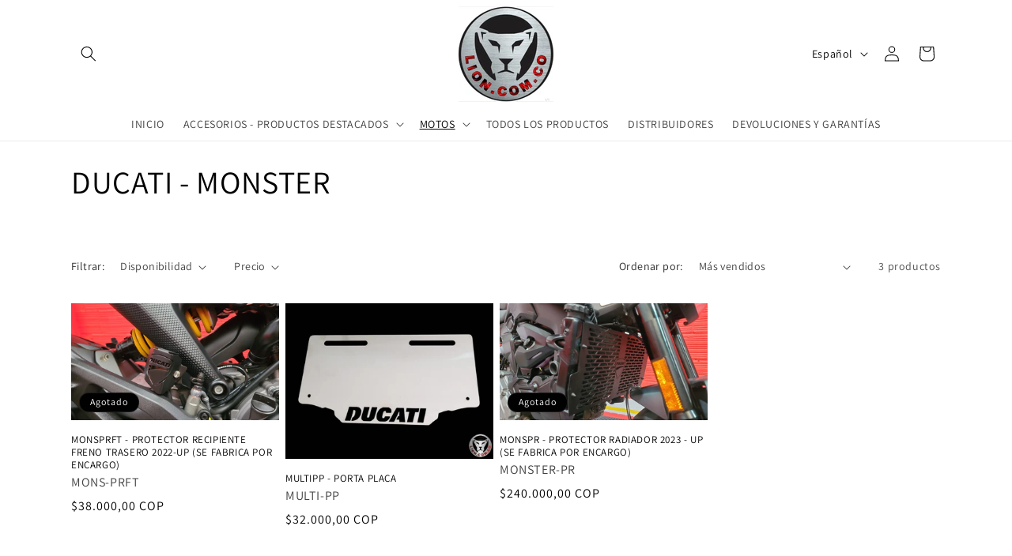

--- FILE ---
content_type: text/html; charset=utf-8
request_url: https://lion.com.co/collections/ducati-monster
body_size: 33371
content:
<!doctype html>
<html class="js" lang="es">
  <head>
    <meta charset="utf-8">
    <meta http-equiv="X-UA-Compatible" content="IE=edge">
    <meta name="viewport" content="width=device-width,initial-scale=1">
    <meta name="theme-color" content="">
    <link rel="canonical" href="https://lion.com.co/collections/ducati-monster"><link rel="preconnect" href="https://fonts.shopifycdn.com" crossorigin><title>
      DUCATI - MONSTER
 &ndash; LION ACCESORIOS MOTO</title>

    

    

<meta property="og:site_name" content="LION ACCESORIOS MOTO">
<meta property="og:url" content="https://lion.com.co/collections/ducati-monster">
<meta property="og:title" content="DUCATI - MONSTER">
<meta property="og:type" content="website">
<meta property="og:description" content="Accesorios para moto en acero inoxidable, exploradoras, hand savers, porta celulares, carplay, y muchos accesorios mas para tu moto"><meta property="og:image" content="http://lion.com.co/cdn/shop/collections/PAGINA_48.png?v=1717017029">
  <meta property="og:image:secure_url" content="https://lion.com.co/cdn/shop/collections/PAGINA_48.png?v=1717017029">
  <meta property="og:image:width" content="640">
  <meta property="og:image:height" content="480"><meta name="twitter:card" content="summary_large_image">
<meta name="twitter:title" content="DUCATI - MONSTER">
<meta name="twitter:description" content="Accesorios para moto en acero inoxidable, exploradoras, hand savers, porta celulares, carplay, y muchos accesorios mas para tu moto">


    <script src="//lion.com.co/cdn/shop/t/3/assets/constants.js?v=132983761750457495441767976212" defer="defer"></script>
    <script src="//lion.com.co/cdn/shop/t/3/assets/pubsub.js?v=25310214064522200911767976253" defer="defer"></script>
    <script src="//lion.com.co/cdn/shop/t/3/assets/global.js?v=7301445359237545521767976215" defer="defer"></script>
    <script src="//lion.com.co/cdn/shop/t/3/assets/details-disclosure.js?v=13653116266235556501767976213" defer="defer"></script>
    <script src="//lion.com.co/cdn/shop/t/3/assets/details-modal.js?v=25581673532751508451767976213" defer="defer"></script>
    <script src="//lion.com.co/cdn/shop/t/3/assets/search-form.js?v=133129549252120666541767976256" defer="defer"></script><script src="//lion.com.co/cdn/shop/t/3/assets/animations.js?v=88693664871331136111767976195" defer="defer"></script><script>window.performance && window.performance.mark && window.performance.mark('shopify.content_for_header.start');</script><meta name="google-site-verification" content="ZCNy16CvUWtle0_iUHP5fkxopu0stAi9DQPgSQf_nEg">
<meta name="facebook-domain-verification" content="kwwr3mhtu0tc6xgvynismjfik45ksj">
<meta id="shopify-digital-wallet" name="shopify-digital-wallet" content="/70798377247/digital_wallets/dialog">
<link rel="alternate" type="application/atom+xml" title="Feed" href="/collections/ducati-monster.atom" />
<link rel="alternate" hreflang="x-default" href="https://lion.com.co/collections/ducati-monster">
<link rel="alternate" hreflang="es" href="https://lion.com.co/collections/ducati-monster">
<link rel="alternate" hreflang="en" href="https://lion.com.co/en/collections/ducati-monster">
<link rel="alternate" type="application/json+oembed" href="https://lion.com.co/collections/ducati-monster.oembed">
<script async="async" src="/checkouts/internal/preloads.js?locale=es-CO"></script>
<script id="shopify-features" type="application/json">{"accessToken":"408dcf56defeadc0d8aec7e4b507cebf","betas":["rich-media-storefront-analytics"],"domain":"lion.com.co","predictiveSearch":true,"shopId":70798377247,"locale":"es"}</script>
<script>var Shopify = Shopify || {};
Shopify.shop = "lion-accesorios-moto.myshopify.com";
Shopify.locale = "es";
Shopify.currency = {"active":"COP","rate":"1.0"};
Shopify.country = "CO";
Shopify.theme = {"name":"Copia actualizada de Dawn","id":180268138783,"schema_name":"Dawn","schema_version":"15.4.1","theme_store_id":887,"role":"main"};
Shopify.theme.handle = "null";
Shopify.theme.style = {"id":null,"handle":null};
Shopify.cdnHost = "lion.com.co/cdn";
Shopify.routes = Shopify.routes || {};
Shopify.routes.root = "/";</script>
<script type="module">!function(o){(o.Shopify=o.Shopify||{}).modules=!0}(window);</script>
<script>!function(o){function n(){var o=[];function n(){o.push(Array.prototype.slice.apply(arguments))}return n.q=o,n}var t=o.Shopify=o.Shopify||{};t.loadFeatures=n(),t.autoloadFeatures=n()}(window);</script>
<script id="shop-js-analytics" type="application/json">{"pageType":"collection"}</script>
<script defer="defer" async type="module" src="//lion.com.co/cdn/shopifycloud/shop-js/modules/v2/client.init-shop-cart-sync_2Gr3Q33f.es.esm.js"></script>
<script defer="defer" async type="module" src="//lion.com.co/cdn/shopifycloud/shop-js/modules/v2/chunk.common_noJfOIa7.esm.js"></script>
<script defer="defer" async type="module" src="//lion.com.co/cdn/shopifycloud/shop-js/modules/v2/chunk.modal_Deo2FJQo.esm.js"></script>
<script type="module">
  await import("//lion.com.co/cdn/shopifycloud/shop-js/modules/v2/client.init-shop-cart-sync_2Gr3Q33f.es.esm.js");
await import("//lion.com.co/cdn/shopifycloud/shop-js/modules/v2/chunk.common_noJfOIa7.esm.js");
await import("//lion.com.co/cdn/shopifycloud/shop-js/modules/v2/chunk.modal_Deo2FJQo.esm.js");

  window.Shopify.SignInWithShop?.initShopCartSync?.({"fedCMEnabled":true,"windoidEnabled":true});

</script>
<script id="__st">var __st={"a":70798377247,"offset":-18000,"reqid":"4a9c7beb-695b-4cd5-a6dd-b7272be4f34d-1769102885","pageurl":"lion.com.co\/collections\/ducati-monster","u":"ea9f2266317a","p":"collection","rtyp":"collection","rid":478715937055};</script>
<script>window.ShopifyPaypalV4VisibilityTracking = true;</script>
<script id="captcha-bootstrap">!function(){'use strict';const t='contact',e='account',n='new_comment',o=[[t,t],['blogs',n],['comments',n],[t,'customer']],c=[[e,'customer_login'],[e,'guest_login'],[e,'recover_customer_password'],[e,'create_customer']],r=t=>t.map((([t,e])=>`form[action*='/${t}']:not([data-nocaptcha='true']) input[name='form_type'][value='${e}']`)).join(','),a=t=>()=>t?[...document.querySelectorAll(t)].map((t=>t.form)):[];function s(){const t=[...o],e=r(t);return a(e)}const i='password',u='form_key',d=['recaptcha-v3-token','g-recaptcha-response','h-captcha-response',i],f=()=>{try{return window.sessionStorage}catch{return}},m='__shopify_v',_=t=>t.elements[u];function p(t,e,n=!1){try{const o=window.sessionStorage,c=JSON.parse(o.getItem(e)),{data:r}=function(t){const{data:e,action:n}=t;return t[m]||n?{data:e,action:n}:{data:t,action:n}}(c);for(const[e,n]of Object.entries(r))t.elements[e]&&(t.elements[e].value=n);n&&o.removeItem(e)}catch(o){console.error('form repopulation failed',{error:o})}}const l='form_type',E='cptcha';function T(t){t.dataset[E]=!0}const w=window,h=w.document,L='Shopify',v='ce_forms',y='captcha';let A=!1;((t,e)=>{const n=(g='f06e6c50-85a8-45c8-87d0-21a2b65856fe',I='https://cdn.shopify.com/shopifycloud/storefront-forms-hcaptcha/ce_storefront_forms_captcha_hcaptcha.v1.5.2.iife.js',D={infoText:'Protegido por hCaptcha',privacyText:'Privacidad',termsText:'Términos'},(t,e,n)=>{const o=w[L][v],c=o.bindForm;if(c)return c(t,g,e,D).then(n);var r;o.q.push([[t,g,e,D],n]),r=I,A||(h.body.append(Object.assign(h.createElement('script'),{id:'captcha-provider',async:!0,src:r})),A=!0)});var g,I,D;w[L]=w[L]||{},w[L][v]=w[L][v]||{},w[L][v].q=[],w[L][y]=w[L][y]||{},w[L][y].protect=function(t,e){n(t,void 0,e),T(t)},Object.freeze(w[L][y]),function(t,e,n,w,h,L){const[v,y,A,g]=function(t,e,n){const i=e?o:[],u=t?c:[],d=[...i,...u],f=r(d),m=r(i),_=r(d.filter((([t,e])=>n.includes(e))));return[a(f),a(m),a(_),s()]}(w,h,L),I=t=>{const e=t.target;return e instanceof HTMLFormElement?e:e&&e.form},D=t=>v().includes(t);t.addEventListener('submit',(t=>{const e=I(t);if(!e)return;const n=D(e)&&!e.dataset.hcaptchaBound&&!e.dataset.recaptchaBound,o=_(e),c=g().includes(e)&&(!o||!o.value);(n||c)&&t.preventDefault(),c&&!n&&(function(t){try{if(!f())return;!function(t){const e=f();if(!e)return;const n=_(t);if(!n)return;const o=n.value;o&&e.removeItem(o)}(t);const e=Array.from(Array(32),(()=>Math.random().toString(36)[2])).join('');!function(t,e){_(t)||t.append(Object.assign(document.createElement('input'),{type:'hidden',name:u})),t.elements[u].value=e}(t,e),function(t,e){const n=f();if(!n)return;const o=[...t.querySelectorAll(`input[type='${i}']`)].map((({name:t})=>t)),c=[...d,...o],r={};for(const[a,s]of new FormData(t).entries())c.includes(a)||(r[a]=s);n.setItem(e,JSON.stringify({[m]:1,action:t.action,data:r}))}(t,e)}catch(e){console.error('failed to persist form',e)}}(e),e.submit())}));const S=(t,e)=>{t&&!t.dataset[E]&&(n(t,e.some((e=>e===t))),T(t))};for(const o of['focusin','change'])t.addEventListener(o,(t=>{const e=I(t);D(e)&&S(e,y())}));const B=e.get('form_key'),M=e.get(l),P=B&&M;t.addEventListener('DOMContentLoaded',(()=>{const t=y();if(P)for(const e of t)e.elements[l].value===M&&p(e,B);[...new Set([...A(),...v().filter((t=>'true'===t.dataset.shopifyCaptcha))])].forEach((e=>S(e,t)))}))}(h,new URLSearchParams(w.location.search),n,t,e,['guest_login'])})(!0,!0)}();</script>
<script integrity="sha256-4kQ18oKyAcykRKYeNunJcIwy7WH5gtpwJnB7kiuLZ1E=" data-source-attribution="shopify.loadfeatures" defer="defer" src="//lion.com.co/cdn/shopifycloud/storefront/assets/storefront/load_feature-a0a9edcb.js" crossorigin="anonymous"></script>
<script data-source-attribution="shopify.dynamic_checkout.dynamic.init">var Shopify=Shopify||{};Shopify.PaymentButton=Shopify.PaymentButton||{isStorefrontPortableWallets:!0,init:function(){window.Shopify.PaymentButton.init=function(){};var t=document.createElement("script");t.src="https://lion.com.co/cdn/shopifycloud/portable-wallets/latest/portable-wallets.es.js",t.type="module",document.head.appendChild(t)}};
</script>
<script data-source-attribution="shopify.dynamic_checkout.buyer_consent">
  function portableWalletsHideBuyerConsent(e){var t=document.getElementById("shopify-buyer-consent"),n=document.getElementById("shopify-subscription-policy-button");t&&n&&(t.classList.add("hidden"),t.setAttribute("aria-hidden","true"),n.removeEventListener("click",e))}function portableWalletsShowBuyerConsent(e){var t=document.getElementById("shopify-buyer-consent"),n=document.getElementById("shopify-subscription-policy-button");t&&n&&(t.classList.remove("hidden"),t.removeAttribute("aria-hidden"),n.addEventListener("click",e))}window.Shopify?.PaymentButton&&(window.Shopify.PaymentButton.hideBuyerConsent=portableWalletsHideBuyerConsent,window.Shopify.PaymentButton.showBuyerConsent=portableWalletsShowBuyerConsent);
</script>
<script data-source-attribution="shopify.dynamic_checkout.cart.bootstrap">document.addEventListener("DOMContentLoaded",(function(){function t(){return document.querySelector("shopify-accelerated-checkout-cart, shopify-accelerated-checkout")}if(t())Shopify.PaymentButton.init();else{new MutationObserver((function(e,n){t()&&(Shopify.PaymentButton.init(),n.disconnect())})).observe(document.body,{childList:!0,subtree:!0})}}));
</script>
<script id="sections-script" data-sections="header" defer="defer" src="//lion.com.co/cdn/shop/t/3/compiled_assets/scripts.js?v=1810"></script>
<script>window.performance && window.performance.mark && window.performance.mark('shopify.content_for_header.end');</script>


    <style data-shopify>
      @font-face {
  font-family: Assistant;
  font-weight: 400;
  font-style: normal;
  font-display: swap;
  src: url("//lion.com.co/cdn/fonts/assistant/assistant_n4.9120912a469cad1cc292572851508ca49d12e768.woff2") format("woff2"),
       url("//lion.com.co/cdn/fonts/assistant/assistant_n4.6e9875ce64e0fefcd3f4446b7ec9036b3ddd2985.woff") format("woff");
}

      @font-face {
  font-family: Assistant;
  font-weight: 700;
  font-style: normal;
  font-display: swap;
  src: url("//lion.com.co/cdn/fonts/assistant/assistant_n7.bf44452348ec8b8efa3aa3068825305886b1c83c.woff2") format("woff2"),
       url("//lion.com.co/cdn/fonts/assistant/assistant_n7.0c887fee83f6b3bda822f1150b912c72da0f7b64.woff") format("woff");
}

      
      
      @font-face {
  font-family: Assistant;
  font-weight: 400;
  font-style: normal;
  font-display: swap;
  src: url("//lion.com.co/cdn/fonts/assistant/assistant_n4.9120912a469cad1cc292572851508ca49d12e768.woff2") format("woff2"),
       url("//lion.com.co/cdn/fonts/assistant/assistant_n4.6e9875ce64e0fefcd3f4446b7ec9036b3ddd2985.woff") format("woff");
}


      
        :root,
        .color-scheme-1 {
          --color-background: 255,255,255;
        
          --gradient-background: #ffffff;
        

        

        --color-foreground: 0,0,0;
        --color-background-contrast: 191,191,191;
        --color-shadow: 0,0,0;
        --color-button: 255,0,0;
        --color-button-text: 255,255,255;
        --color-secondary-button: 255,255,255;
        --color-secondary-button-text: 250,5,5;
        --color-link: 250,5,5;
        --color-badge-foreground: 0,0,0;
        --color-badge-background: 255,255,255;
        --color-badge-border: 0,0,0;
        --payment-terms-background-color: rgb(255 255 255);
      }
      
        
        .color-scheme-2 {
          --color-background: 0,0,0;
        
          --gradient-background: #000000;
        

        

        --color-foreground: 0,0,0;
        --color-background-contrast: 128,128,128;
        --color-shadow: 0,0,0;
        --color-button: 0,0,0;
        --color-button-text: 0,0,0;
        --color-secondary-button: 0,0,0;
        --color-secondary-button-text: 0,0,0;
        --color-link: 0,0,0;
        --color-badge-foreground: 0,0,0;
        --color-badge-background: 0,0,0;
        --color-badge-border: 0,0,0;
        --payment-terms-background-color: rgb(0 0 0);
      }
      
        
        .color-scheme-3 {
          --color-background: 0,0,0;
        
          --gradient-background: #000000;
        

        

        --color-foreground: 255,255,255;
        --color-background-contrast: 128,128,128;
        --color-shadow: 0,0,0;
        --color-button: 255,255,255;
        --color-button-text: 0,0,0;
        --color-secondary-button: 0,0,0;
        --color-secondary-button-text: 255,255,255;
        --color-link: 255,255,255;
        --color-badge-foreground: 255,255,255;
        --color-badge-background: 0,0,0;
        --color-badge-border: 255,255,255;
        --payment-terms-background-color: rgb(0 0 0);
      }
      
        
        .color-scheme-4 {
          --color-background: 255,0,0;
        
          --gradient-background: #ff0000;
        

        

        --color-foreground: 255,255,255;
        --color-background-contrast: 128,0,0;
        --color-shadow: 0,0,0;
        --color-button: 255,255,255;
        --color-button-text: 255,0,0;
        --color-secondary-button: 255,0,0;
        --color-secondary-button-text: 255,255,255;
        --color-link: 255,255,255;
        --color-badge-foreground: 255,255,255;
        --color-badge-background: 255,0,0;
        --color-badge-border: 255,255,255;
        --payment-terms-background-color: rgb(255 0 0);
      }
      
        
        .color-scheme-5 {
          --color-background: 0,0,0;
        
          --gradient-background: #000000;
        

        

        --color-foreground: 255,255,255;
        --color-background-contrast: 128,128,128;
        --color-shadow: 0,0,0;
        --color-button: 255,255,255;
        --color-button-text: 0,0,0;
        --color-secondary-button: 0,0,0;
        --color-secondary-button-text: 255,255,255;
        --color-link: 255,255,255;
        --color-badge-foreground: 255,255,255;
        --color-badge-background: 0,0,0;
        --color-badge-border: 255,255,255;
        --payment-terms-background-color: rgb(0 0 0);
      }
      

      body, .color-scheme-1, .color-scheme-2, .color-scheme-3, .color-scheme-4, .color-scheme-5 {
        color: rgba(var(--color-foreground), 0.75);
        background-color: rgb(var(--color-background));
      }

      :root {
        --font-body-family: Assistant, sans-serif;
        --font-body-style: normal;
        --font-body-weight: 400;
        --font-body-weight-bold: 700;

        --font-heading-family: Assistant, sans-serif;
        --font-heading-style: normal;
        --font-heading-weight: 400;

        --font-body-scale: 1.0;
        --font-heading-scale: 1.0;

        --media-padding: px;
        --media-border-opacity: 0.05;
        --media-border-width: 1px;
        --media-radius: 0px;
        --media-shadow-opacity: 0.0;
        --media-shadow-horizontal-offset: 0px;
        --media-shadow-vertical-offset: 4px;
        --media-shadow-blur-radius: 5px;
        --media-shadow-visible: 0;

        --page-width: 120rem;
        --page-width-margin: 0rem;

        --product-card-image-padding: 0.0rem;
        --product-card-corner-radius: 0.0rem;
        --product-card-text-alignment: left;
        --product-card-border-width: 0.0rem;
        --product-card-border-opacity: 0.1;
        --product-card-shadow-opacity: 0.0;
        --product-card-shadow-visible: 0;
        --product-card-shadow-horizontal-offset: 0.0rem;
        --product-card-shadow-vertical-offset: 0.4rem;
        --product-card-shadow-blur-radius: 0.5rem;

        --collection-card-image-padding: 0.0rem;
        --collection-card-corner-radius: 0.0rem;
        --collection-card-text-alignment: left;
        --collection-card-border-width: 0.0rem;
        --collection-card-border-opacity: 0.1;
        --collection-card-shadow-opacity: 0.0;
        --collection-card-shadow-visible: 0;
        --collection-card-shadow-horizontal-offset: 0.0rem;
        --collection-card-shadow-vertical-offset: 0.4rem;
        --collection-card-shadow-blur-radius: 0.5rem;

        --blog-card-image-padding: 0.0rem;
        --blog-card-corner-radius: 0.0rem;
        --blog-card-text-alignment: left;
        --blog-card-border-width: 0.0rem;
        --blog-card-border-opacity: 0.1;
        --blog-card-shadow-opacity: 0.0;
        --blog-card-shadow-visible: 0;
        --blog-card-shadow-horizontal-offset: 0.0rem;
        --blog-card-shadow-vertical-offset: 0.4rem;
        --blog-card-shadow-blur-radius: 0.5rem;

        --badge-corner-radius: 4.0rem;

        --popup-border-width: 1px;
        --popup-border-opacity: 0.1;
        --popup-corner-radius: 0px;
        --popup-shadow-opacity: 0.05;
        --popup-shadow-horizontal-offset: 0px;
        --popup-shadow-vertical-offset: 4px;
        --popup-shadow-blur-radius: 5px;

        --drawer-border-width: 1px;
        --drawer-border-opacity: 0.1;
        --drawer-shadow-opacity: 0.0;
        --drawer-shadow-horizontal-offset: 0px;
        --drawer-shadow-vertical-offset: 4px;
        --drawer-shadow-blur-radius: 5px;

        --spacing-sections-desktop: 0px;
        --spacing-sections-mobile: 0px;

        --grid-desktop-vertical-spacing: 8px;
        --grid-desktop-horizontal-spacing: 8px;
        --grid-mobile-vertical-spacing: 4px;
        --grid-mobile-horizontal-spacing: 4px;

        --text-boxes-border-opacity: 0.1;
        --text-boxes-border-width: 0px;
        --text-boxes-radius: 0px;
        --text-boxes-shadow-opacity: 0.0;
        --text-boxes-shadow-visible: 0;
        --text-boxes-shadow-horizontal-offset: 0px;
        --text-boxes-shadow-vertical-offset: 4px;
        --text-boxes-shadow-blur-radius: 5px;

        --buttons-radius: 0px;
        --buttons-radius-outset: 0px;
        --buttons-border-width: 1px;
        --buttons-border-opacity: 1.0;
        --buttons-shadow-opacity: 0.0;
        --buttons-shadow-visible: 0;
        --buttons-shadow-horizontal-offset: 0px;
        --buttons-shadow-vertical-offset: 4px;
        --buttons-shadow-blur-radius: 5px;
        --buttons-border-offset: 0px;

        --inputs-radius: 0px;
        --inputs-border-width: 1px;
        --inputs-border-opacity: 0.55;
        --inputs-shadow-opacity: 0.0;
        --inputs-shadow-horizontal-offset: 0px;
        --inputs-margin-offset: 0px;
        --inputs-shadow-vertical-offset: 4px;
        --inputs-shadow-blur-radius: 5px;
        --inputs-radius-outset: 0px;

        --variant-pills-radius: 40px;
        --variant-pills-border-width: 1px;
        --variant-pills-border-opacity: 0.55;
        --variant-pills-shadow-opacity: 0.0;
        --variant-pills-shadow-horizontal-offset: 0px;
        --variant-pills-shadow-vertical-offset: 4px;
        --variant-pills-shadow-blur-radius: 5px;
      }

      *,
      *::before,
      *::after {
        box-sizing: inherit;
      }

      html {
        box-sizing: border-box;
        font-size: calc(var(--font-body-scale) * 62.5%);
        height: 100%;
      }

      body {
        display: grid;
        grid-template-rows: auto auto 1fr auto;
        grid-template-columns: 100%;
        min-height: 100%;
        margin: 0;
        font-size: 1.5rem;
        letter-spacing: 0.06rem;
        line-height: calc(1 + 0.8 / var(--font-body-scale));
        font-family: var(--font-body-family);
        font-style: var(--font-body-style);
        font-weight: var(--font-body-weight);
      }

      @media screen and (min-width: 750px) {
        body {
          font-size: 1.6rem;
        }
      }
    </style>

    <link href="//lion.com.co/cdn/shop/t/3/assets/base.css?v=159841507637079171801767976194" rel="stylesheet" type="text/css" media="all" />
    <link rel="stylesheet" href="//lion.com.co/cdn/shop/t/3/assets/component-cart-items.css?v=13033300910818915211767976199" media="print" onload="this.media='all'">
      <link rel="preload" as="font" href="//lion.com.co/cdn/fonts/assistant/assistant_n4.9120912a469cad1cc292572851508ca49d12e768.woff2" type="font/woff2" crossorigin>
      

      <link rel="preload" as="font" href="//lion.com.co/cdn/fonts/assistant/assistant_n4.9120912a469cad1cc292572851508ca49d12e768.woff2" type="font/woff2" crossorigin>
      
<link href="//lion.com.co/cdn/shop/t/3/assets/component-localization-form.css?v=170315343355214948141767976203" rel="stylesheet" type="text/css" media="all" />
      <script src="//lion.com.co/cdn/shop/t/3/assets/localization-form.js?v=144176611646395275351767976247" defer="defer"></script><link
        rel="stylesheet"
        href="//lion.com.co/cdn/shop/t/3/assets/component-predictive-search.css?v=118923337488134913561767976206"
        media="print"
        onload="this.media='all'"
      ><script>
      if (Shopify.designMode) {
        document.documentElement.classList.add('shopify-design-mode');
      }
    </script>
  <link href="https://monorail-edge.shopifysvc.com" rel="dns-prefetch">
<script>(function(){if ("sendBeacon" in navigator && "performance" in window) {try {var session_token_from_headers = performance.getEntriesByType('navigation')[0].serverTiming.find(x => x.name == '_s').description;} catch {var session_token_from_headers = undefined;}var session_cookie_matches = document.cookie.match(/_shopify_s=([^;]*)/);var session_token_from_cookie = session_cookie_matches && session_cookie_matches.length === 2 ? session_cookie_matches[1] : "";var session_token = session_token_from_headers || session_token_from_cookie || "";function handle_abandonment_event(e) {var entries = performance.getEntries().filter(function(entry) {return /monorail-edge.shopifysvc.com/.test(entry.name);});if (!window.abandonment_tracked && entries.length === 0) {window.abandonment_tracked = true;var currentMs = Date.now();var navigation_start = performance.timing.navigationStart;var payload = {shop_id: 70798377247,url: window.location.href,navigation_start,duration: currentMs - navigation_start,session_token,page_type: "collection"};window.navigator.sendBeacon("https://monorail-edge.shopifysvc.com/v1/produce", JSON.stringify({schema_id: "online_store_buyer_site_abandonment/1.1",payload: payload,metadata: {event_created_at_ms: currentMs,event_sent_at_ms: currentMs}}));}}window.addEventListener('pagehide', handle_abandonment_event);}}());</script>
<script id="web-pixels-manager-setup">(function e(e,d,r,n,o){if(void 0===o&&(o={}),!Boolean(null===(a=null===(i=window.Shopify)||void 0===i?void 0:i.analytics)||void 0===a?void 0:a.replayQueue)){var i,a;window.Shopify=window.Shopify||{};var t=window.Shopify;t.analytics=t.analytics||{};var s=t.analytics;s.replayQueue=[],s.publish=function(e,d,r){return s.replayQueue.push([e,d,r]),!0};try{self.performance.mark("wpm:start")}catch(e){}var l=function(){var e={modern:/Edge?\/(1{2}[4-9]|1[2-9]\d|[2-9]\d{2}|\d{4,})\.\d+(\.\d+|)|Firefox\/(1{2}[4-9]|1[2-9]\d|[2-9]\d{2}|\d{4,})\.\d+(\.\d+|)|Chrom(ium|e)\/(9{2}|\d{3,})\.\d+(\.\d+|)|(Maci|X1{2}).+ Version\/(15\.\d+|(1[6-9]|[2-9]\d|\d{3,})\.\d+)([,.]\d+|)( \(\w+\)|)( Mobile\/\w+|) Safari\/|Chrome.+OPR\/(9{2}|\d{3,})\.\d+\.\d+|(CPU[ +]OS|iPhone[ +]OS|CPU[ +]iPhone|CPU IPhone OS|CPU iPad OS)[ +]+(15[._]\d+|(1[6-9]|[2-9]\d|\d{3,})[._]\d+)([._]\d+|)|Android:?[ /-](13[3-9]|1[4-9]\d|[2-9]\d{2}|\d{4,})(\.\d+|)(\.\d+|)|Android.+Firefox\/(13[5-9]|1[4-9]\d|[2-9]\d{2}|\d{4,})\.\d+(\.\d+|)|Android.+Chrom(ium|e)\/(13[3-9]|1[4-9]\d|[2-9]\d{2}|\d{4,})\.\d+(\.\d+|)|SamsungBrowser\/([2-9]\d|\d{3,})\.\d+/,legacy:/Edge?\/(1[6-9]|[2-9]\d|\d{3,})\.\d+(\.\d+|)|Firefox\/(5[4-9]|[6-9]\d|\d{3,})\.\d+(\.\d+|)|Chrom(ium|e)\/(5[1-9]|[6-9]\d|\d{3,})\.\d+(\.\d+|)([\d.]+$|.*Safari\/(?![\d.]+ Edge\/[\d.]+$))|(Maci|X1{2}).+ Version\/(10\.\d+|(1[1-9]|[2-9]\d|\d{3,})\.\d+)([,.]\d+|)( \(\w+\)|)( Mobile\/\w+|) Safari\/|Chrome.+OPR\/(3[89]|[4-9]\d|\d{3,})\.\d+\.\d+|(CPU[ +]OS|iPhone[ +]OS|CPU[ +]iPhone|CPU IPhone OS|CPU iPad OS)[ +]+(10[._]\d+|(1[1-9]|[2-9]\d|\d{3,})[._]\d+)([._]\d+|)|Android:?[ /-](13[3-9]|1[4-9]\d|[2-9]\d{2}|\d{4,})(\.\d+|)(\.\d+|)|Mobile Safari.+OPR\/([89]\d|\d{3,})\.\d+\.\d+|Android.+Firefox\/(13[5-9]|1[4-9]\d|[2-9]\d{2}|\d{4,})\.\d+(\.\d+|)|Android.+Chrom(ium|e)\/(13[3-9]|1[4-9]\d|[2-9]\d{2}|\d{4,})\.\d+(\.\d+|)|Android.+(UC? ?Browser|UCWEB|U3)[ /]?(15\.([5-9]|\d{2,})|(1[6-9]|[2-9]\d|\d{3,})\.\d+)\.\d+|SamsungBrowser\/(5\.\d+|([6-9]|\d{2,})\.\d+)|Android.+MQ{2}Browser\/(14(\.(9|\d{2,})|)|(1[5-9]|[2-9]\d|\d{3,})(\.\d+|))(\.\d+|)|K[Aa][Ii]OS\/(3\.\d+|([4-9]|\d{2,})\.\d+)(\.\d+|)/},d=e.modern,r=e.legacy,n=navigator.userAgent;return n.match(d)?"modern":n.match(r)?"legacy":"unknown"}(),u="modern"===l?"modern":"legacy",c=(null!=n?n:{modern:"",legacy:""})[u],f=function(e){return[e.baseUrl,"/wpm","/b",e.hashVersion,"modern"===e.buildTarget?"m":"l",".js"].join("")}({baseUrl:d,hashVersion:r,buildTarget:u}),m=function(e){var d=e.version,r=e.bundleTarget,n=e.surface,o=e.pageUrl,i=e.monorailEndpoint;return{emit:function(e){var a=e.status,t=e.errorMsg,s=(new Date).getTime(),l=JSON.stringify({metadata:{event_sent_at_ms:s},events:[{schema_id:"web_pixels_manager_load/3.1",payload:{version:d,bundle_target:r,page_url:o,status:a,surface:n,error_msg:t},metadata:{event_created_at_ms:s}}]});if(!i)return console&&console.warn&&console.warn("[Web Pixels Manager] No Monorail endpoint provided, skipping logging."),!1;try{return self.navigator.sendBeacon.bind(self.navigator)(i,l)}catch(e){}var u=new XMLHttpRequest;try{return u.open("POST",i,!0),u.setRequestHeader("Content-Type","text/plain"),u.send(l),!0}catch(e){return console&&console.warn&&console.warn("[Web Pixels Manager] Got an unhandled error while logging to Monorail."),!1}}}}({version:r,bundleTarget:l,surface:e.surface,pageUrl:self.location.href,monorailEndpoint:e.monorailEndpoint});try{o.browserTarget=l,function(e){var d=e.src,r=e.async,n=void 0===r||r,o=e.onload,i=e.onerror,a=e.sri,t=e.scriptDataAttributes,s=void 0===t?{}:t,l=document.createElement("script"),u=document.querySelector("head"),c=document.querySelector("body");if(l.async=n,l.src=d,a&&(l.integrity=a,l.crossOrigin="anonymous"),s)for(var f in s)if(Object.prototype.hasOwnProperty.call(s,f))try{l.dataset[f]=s[f]}catch(e){}if(o&&l.addEventListener("load",o),i&&l.addEventListener("error",i),u)u.appendChild(l);else{if(!c)throw new Error("Did not find a head or body element to append the script");c.appendChild(l)}}({src:f,async:!0,onload:function(){if(!function(){var e,d;return Boolean(null===(d=null===(e=window.Shopify)||void 0===e?void 0:e.analytics)||void 0===d?void 0:d.initialized)}()){var d=window.webPixelsManager.init(e)||void 0;if(d){var r=window.Shopify.analytics;r.replayQueue.forEach((function(e){var r=e[0],n=e[1],o=e[2];d.publishCustomEvent(r,n,o)})),r.replayQueue=[],r.publish=d.publishCustomEvent,r.visitor=d.visitor,r.initialized=!0}}},onerror:function(){return m.emit({status:"failed",errorMsg:"".concat(f," has failed to load")})},sri:function(e){var d=/^sha384-[A-Za-z0-9+/=]+$/;return"string"==typeof e&&d.test(e)}(c)?c:"",scriptDataAttributes:o}),m.emit({status:"loading"})}catch(e){m.emit({status:"failed",errorMsg:(null==e?void 0:e.message)||"Unknown error"})}}})({shopId: 70798377247,storefrontBaseUrl: "https://lion.com.co",extensionsBaseUrl: "https://extensions.shopifycdn.com/cdn/shopifycloud/web-pixels-manager",monorailEndpoint: "https://monorail-edge.shopifysvc.com/unstable/produce_batch",surface: "storefront-renderer",enabledBetaFlags: ["2dca8a86"],webPixelsConfigList: [{"id":"741179679","configuration":"{\"config\":\"{\\\"pixel_id\\\":\\\"G-Q4MRKCT1T9\\\",\\\"target_country\\\":\\\"CO\\\",\\\"gtag_events\\\":[{\\\"type\\\":\\\"search\\\",\\\"action_label\\\":[\\\"G-Q4MRKCT1T9\\\",\\\"AW-10997109734\\\/YWeACKqHuJkYEOan6vso\\\"]},{\\\"type\\\":\\\"begin_checkout\\\",\\\"action_label\\\":[\\\"G-Q4MRKCT1T9\\\",\\\"AW-10997109734\\\/eiv7CLCHuJkYEOan6vso\\\"]},{\\\"type\\\":\\\"view_item\\\",\\\"action_label\\\":[\\\"G-Q4MRKCT1T9\\\",\\\"AW-10997109734\\\/eaI7CKeHuJkYEOan6vso\\\",\\\"MC-NELG4SVG9T\\\"]},{\\\"type\\\":\\\"purchase\\\",\\\"action_label\\\":[\\\"G-Q4MRKCT1T9\\\",\\\"AW-10997109734\\\/UMTwCKGHuJkYEOan6vso\\\",\\\"MC-NELG4SVG9T\\\"]},{\\\"type\\\":\\\"page_view\\\",\\\"action_label\\\":[\\\"G-Q4MRKCT1T9\\\",\\\"AW-10997109734\\\/XsrOCKSHuJkYEOan6vso\\\",\\\"MC-NELG4SVG9T\\\"]},{\\\"type\\\":\\\"add_payment_info\\\",\\\"action_label\\\":[\\\"G-Q4MRKCT1T9\\\",\\\"AW-10997109734\\\/PzBXCLOHuJkYEOan6vso\\\"]},{\\\"type\\\":\\\"add_to_cart\\\",\\\"action_label\\\":[\\\"G-Q4MRKCT1T9\\\",\\\"AW-10997109734\\\/i69iCK2HuJkYEOan6vso\\\"]}],\\\"enable_monitoring_mode\\\":false}\"}","eventPayloadVersion":"v1","runtimeContext":"OPEN","scriptVersion":"b2a88bafab3e21179ed38636efcd8a93","type":"APP","apiClientId":1780363,"privacyPurposes":[],"dataSharingAdjustments":{"protectedCustomerApprovalScopes":["read_customer_address","read_customer_email","read_customer_name","read_customer_personal_data","read_customer_phone"]}},{"id":"660209951","configuration":"{\"pixelCode\":\"CKEQDVJC77UBVFV10OAG\"}","eventPayloadVersion":"v1","runtimeContext":"STRICT","scriptVersion":"22e92c2ad45662f435e4801458fb78cc","type":"APP","apiClientId":4383523,"privacyPurposes":["ANALYTICS","MARKETING","SALE_OF_DATA"],"dataSharingAdjustments":{"protectedCustomerApprovalScopes":["read_customer_address","read_customer_email","read_customer_name","read_customer_personal_data","read_customer_phone"]}},{"id":"240648479","configuration":"{\"pixel_id\":\"780784053502656\",\"pixel_type\":\"facebook_pixel\",\"metaapp_system_user_token\":\"-\"}","eventPayloadVersion":"v1","runtimeContext":"OPEN","scriptVersion":"ca16bc87fe92b6042fbaa3acc2fbdaa6","type":"APP","apiClientId":2329312,"privacyPurposes":["ANALYTICS","MARKETING","SALE_OF_DATA"],"dataSharingAdjustments":{"protectedCustomerApprovalScopes":["read_customer_address","read_customer_email","read_customer_name","read_customer_personal_data","read_customer_phone"]}},{"id":"shopify-app-pixel","configuration":"{}","eventPayloadVersion":"v1","runtimeContext":"STRICT","scriptVersion":"0450","apiClientId":"shopify-pixel","type":"APP","privacyPurposes":["ANALYTICS","MARKETING"]},{"id":"shopify-custom-pixel","eventPayloadVersion":"v1","runtimeContext":"LAX","scriptVersion":"0450","apiClientId":"shopify-pixel","type":"CUSTOM","privacyPurposes":["ANALYTICS","MARKETING"]}],isMerchantRequest: false,initData: {"shop":{"name":"LION ACCESORIOS MOTO","paymentSettings":{"currencyCode":"COP"},"myshopifyDomain":"lion-accesorios-moto.myshopify.com","countryCode":"CO","storefrontUrl":"https:\/\/lion.com.co"},"customer":null,"cart":null,"checkout":null,"productVariants":[],"purchasingCompany":null},},"https://lion.com.co/cdn","fcfee988w5aeb613cpc8e4bc33m6693e112",{"modern":"","legacy":""},{"shopId":"70798377247","storefrontBaseUrl":"https:\/\/lion.com.co","extensionBaseUrl":"https:\/\/extensions.shopifycdn.com\/cdn\/shopifycloud\/web-pixels-manager","surface":"storefront-renderer","enabledBetaFlags":"[\"2dca8a86\"]","isMerchantRequest":"false","hashVersion":"fcfee988w5aeb613cpc8e4bc33m6693e112","publish":"custom","events":"[[\"page_viewed\",{}],[\"collection_viewed\",{\"collection\":{\"id\":\"478715937055\",\"title\":\"DUCATI - MONSTER\",\"productVariants\":[{\"price\":{\"amount\":38000.0,\"currencyCode\":\"COP\"},\"product\":{\"title\":\"MONSPRFT - PROTECTOR RECIPIENTE FRENO TRASERO 2022-UP (SE FABRICA POR ENCARGO)\",\"vendor\":\"LION ACCESORIOS MOTO\",\"id\":\"9345012269343\",\"untranslatedTitle\":\"MONSPRFT - PROTECTOR RECIPIENTE FRENO TRASERO 2022-UP (SE FABRICA POR ENCARGO)\",\"url\":\"\/products\/protector-recipiente-freno-trasero-48\",\"type\":\"\"},\"id\":\"48893611082015\",\"image\":{\"src\":\"\/\/lion.com.co\/cdn\/shop\/files\/ImagendeWhatsApp2024-07-02alas10.09.42_361560c0.jpg?v=1719934449\"},\"sku\":\"MONS-PRFT\",\"title\":\"Default Title\",\"untranslatedTitle\":\"Default Title\"},{\"price\":{\"amount\":32000.0,\"currencyCode\":\"COP\"},\"product\":{\"title\":\"MULTIPP - PORTA PLACA\",\"vendor\":\"LION ACCESORIOS MOTO\",\"id\":\"8123489026335\",\"untranslatedTitle\":\"MULTIPP - PORTA PLACA\",\"url\":\"\/products\/porta-placa-29\",\"type\":\"\"},\"id\":\"44468777091359\",\"image\":{\"src\":\"\/\/lion.com.co\/cdn\/shop\/files\/PAGINA_98_cb7f39c8-d64a-4645-bf84-f1b9e8b8f36d.png?v=1725633087\"},\"sku\":\"MULTI-PP\",\"title\":\"Default Title\",\"untranslatedTitle\":\"Default Title\"},{\"price\":{\"amount\":240000.0,\"currencyCode\":\"COP\"},\"product\":{\"title\":\"MONSPR - PROTECTOR RADIADOR 2023 - UP (SE FABRICA POR ENCARGO)\",\"vendor\":\"LION ACCESORIOS MOTO\",\"id\":\"9272722030879\",\"untranslatedTitle\":\"MONSPR - PROTECTOR RADIADOR 2023 - UP (SE FABRICA POR ENCARGO)\",\"url\":\"\/products\/protector-radiador-copia\",\"type\":\"\"},\"id\":\"48721425006879\",\"image\":{\"src\":\"\/\/lion.com.co\/cdn\/shop\/files\/ImagendeWhatsApp2024-05-29alas15.39.25_71acdb16.jpg?v=1717017126\"},\"sku\":\"MONSTER-PR\",\"title\":\"Default Title\",\"untranslatedTitle\":\"Default Title\"}]}}]]"});</script><script>
  window.ShopifyAnalytics = window.ShopifyAnalytics || {};
  window.ShopifyAnalytics.meta = window.ShopifyAnalytics.meta || {};
  window.ShopifyAnalytics.meta.currency = 'COP';
  var meta = {"products":[{"id":9345012269343,"gid":"gid:\/\/shopify\/Product\/9345012269343","vendor":"LION ACCESORIOS MOTO","type":"","handle":"protector-recipiente-freno-trasero-48","variants":[{"id":48893611082015,"price":3800000,"name":"MONSPRFT - PROTECTOR RECIPIENTE FRENO TRASERO 2022-UP (SE FABRICA POR ENCARGO)","public_title":null,"sku":"MONS-PRFT"}],"remote":false},{"id":8123489026335,"gid":"gid:\/\/shopify\/Product\/8123489026335","vendor":"LION ACCESORIOS MOTO","type":"","handle":"porta-placa-29","variants":[{"id":44468777091359,"price":3200000,"name":"MULTIPP - PORTA PLACA","public_title":null,"sku":"MULTI-PP"}],"remote":false},{"id":9272722030879,"gid":"gid:\/\/shopify\/Product\/9272722030879","vendor":"LION ACCESORIOS MOTO","type":"","handle":"protector-radiador-copia","variants":[{"id":48721425006879,"price":24000000,"name":"MONSPR - PROTECTOR RADIADOR 2023 - UP (SE FABRICA POR ENCARGO)","public_title":null,"sku":"MONSTER-PR"}],"remote":false}],"page":{"pageType":"collection","resourceType":"collection","resourceId":478715937055,"requestId":"4a9c7beb-695b-4cd5-a6dd-b7272be4f34d-1769102885"}};
  for (var attr in meta) {
    window.ShopifyAnalytics.meta[attr] = meta[attr];
  }
</script>
<script class="analytics">
  (function () {
    var customDocumentWrite = function(content) {
      var jquery = null;

      if (window.jQuery) {
        jquery = window.jQuery;
      } else if (window.Checkout && window.Checkout.$) {
        jquery = window.Checkout.$;
      }

      if (jquery) {
        jquery('body').append(content);
      }
    };

    var hasLoggedConversion = function(token) {
      if (token) {
        return document.cookie.indexOf('loggedConversion=' + token) !== -1;
      }
      return false;
    }

    var setCookieIfConversion = function(token) {
      if (token) {
        var twoMonthsFromNow = new Date(Date.now());
        twoMonthsFromNow.setMonth(twoMonthsFromNow.getMonth() + 2);

        document.cookie = 'loggedConversion=' + token + '; expires=' + twoMonthsFromNow;
      }
    }

    var trekkie = window.ShopifyAnalytics.lib = window.trekkie = window.trekkie || [];
    if (trekkie.integrations) {
      return;
    }
    trekkie.methods = [
      'identify',
      'page',
      'ready',
      'track',
      'trackForm',
      'trackLink'
    ];
    trekkie.factory = function(method) {
      return function() {
        var args = Array.prototype.slice.call(arguments);
        args.unshift(method);
        trekkie.push(args);
        return trekkie;
      };
    };
    for (var i = 0; i < trekkie.methods.length; i++) {
      var key = trekkie.methods[i];
      trekkie[key] = trekkie.factory(key);
    }
    trekkie.load = function(config) {
      trekkie.config = config || {};
      trekkie.config.initialDocumentCookie = document.cookie;
      var first = document.getElementsByTagName('script')[0];
      var script = document.createElement('script');
      script.type = 'text/javascript';
      script.onerror = function(e) {
        var scriptFallback = document.createElement('script');
        scriptFallback.type = 'text/javascript';
        scriptFallback.onerror = function(error) {
                var Monorail = {
      produce: function produce(monorailDomain, schemaId, payload) {
        var currentMs = new Date().getTime();
        var event = {
          schema_id: schemaId,
          payload: payload,
          metadata: {
            event_created_at_ms: currentMs,
            event_sent_at_ms: currentMs
          }
        };
        return Monorail.sendRequest("https://" + monorailDomain + "/v1/produce", JSON.stringify(event));
      },
      sendRequest: function sendRequest(endpointUrl, payload) {
        // Try the sendBeacon API
        if (window && window.navigator && typeof window.navigator.sendBeacon === 'function' && typeof window.Blob === 'function' && !Monorail.isIos12()) {
          var blobData = new window.Blob([payload], {
            type: 'text/plain'
          });

          if (window.navigator.sendBeacon(endpointUrl, blobData)) {
            return true;
          } // sendBeacon was not successful

        } // XHR beacon

        var xhr = new XMLHttpRequest();

        try {
          xhr.open('POST', endpointUrl);
          xhr.setRequestHeader('Content-Type', 'text/plain');
          xhr.send(payload);
        } catch (e) {
          console.log(e);
        }

        return false;
      },
      isIos12: function isIos12() {
        return window.navigator.userAgent.lastIndexOf('iPhone; CPU iPhone OS 12_') !== -1 || window.navigator.userAgent.lastIndexOf('iPad; CPU OS 12_') !== -1;
      }
    };
    Monorail.produce('monorail-edge.shopifysvc.com',
      'trekkie_storefront_load_errors/1.1',
      {shop_id: 70798377247,
      theme_id: 180268138783,
      app_name: "storefront",
      context_url: window.location.href,
      source_url: "//lion.com.co/cdn/s/trekkie.storefront.46a754ac07d08c656eb845cfbf513dd9a18d4ced.min.js"});

        };
        scriptFallback.async = true;
        scriptFallback.src = '//lion.com.co/cdn/s/trekkie.storefront.46a754ac07d08c656eb845cfbf513dd9a18d4ced.min.js';
        first.parentNode.insertBefore(scriptFallback, first);
      };
      script.async = true;
      script.src = '//lion.com.co/cdn/s/trekkie.storefront.46a754ac07d08c656eb845cfbf513dd9a18d4ced.min.js';
      first.parentNode.insertBefore(script, first);
    };
    trekkie.load(
      {"Trekkie":{"appName":"storefront","development":false,"defaultAttributes":{"shopId":70798377247,"isMerchantRequest":null,"themeId":180268138783,"themeCityHash":"71013433557059452","contentLanguage":"es","currency":"COP","eventMetadataId":"16df7c32-5e31-4bb6-a29d-41a130fd14dd"},"isServerSideCookieWritingEnabled":true,"monorailRegion":"shop_domain","enabledBetaFlags":["65f19447"]},"Session Attribution":{},"S2S":{"facebookCapiEnabled":true,"source":"trekkie-storefront-renderer","apiClientId":580111}}
    );

    var loaded = false;
    trekkie.ready(function() {
      if (loaded) return;
      loaded = true;

      window.ShopifyAnalytics.lib = window.trekkie;

      var originalDocumentWrite = document.write;
      document.write = customDocumentWrite;
      try { window.ShopifyAnalytics.merchantGoogleAnalytics.call(this); } catch(error) {};
      document.write = originalDocumentWrite;

      window.ShopifyAnalytics.lib.page(null,{"pageType":"collection","resourceType":"collection","resourceId":478715937055,"requestId":"4a9c7beb-695b-4cd5-a6dd-b7272be4f34d-1769102885","shopifyEmitted":true});

      var match = window.location.pathname.match(/checkouts\/(.+)\/(thank_you|post_purchase)/)
      var token = match? match[1]: undefined;
      if (!hasLoggedConversion(token)) {
        setCookieIfConversion(token);
        window.ShopifyAnalytics.lib.track("Viewed Product Category",{"currency":"COP","category":"Collection: ducati-monster","collectionName":"ducati-monster","collectionId":478715937055,"nonInteraction":true},undefined,undefined,{"shopifyEmitted":true});
      }
    });


        var eventsListenerScript = document.createElement('script');
        eventsListenerScript.async = true;
        eventsListenerScript.src = "//lion.com.co/cdn/shopifycloud/storefront/assets/shop_events_listener-3da45d37.js";
        document.getElementsByTagName('head')[0].appendChild(eventsListenerScript);

})();</script>
<script
  defer
  src="https://lion.com.co/cdn/shopifycloud/perf-kit/shopify-perf-kit-3.0.4.min.js"
  data-application="storefront-renderer"
  data-shop-id="70798377247"
  data-render-region="gcp-us-central1"
  data-page-type="collection"
  data-theme-instance-id="180268138783"
  data-theme-name="Dawn"
  data-theme-version="15.4.1"
  data-monorail-region="shop_domain"
  data-resource-timing-sampling-rate="10"
  data-shs="true"
  data-shs-beacon="true"
  data-shs-export-with-fetch="true"
  data-shs-logs-sample-rate="1"
  data-shs-beacon-endpoint="https://lion.com.co/api/collect"
></script>
</head>

  <body class="gradient">
    <a class="skip-to-content-link button visually-hidden" href="#MainContent">
      Ir directamente al contenido
    </a><!-- BEGIN sections: header-group -->
<div id="shopify-section-sections--25262571389215__announcement-bar" class="shopify-section shopify-section-group-header-group announcement-bar-section"><link href="//lion.com.co/cdn/shop/t/3/assets/component-slideshow.css?v=17933591812325749411767976209" rel="stylesheet" type="text/css" media="all" />
<link href="//lion.com.co/cdn/shop/t/3/assets/component-slider.css?v=14039311878856620671767976210" rel="stylesheet" type="text/css" media="all" />


<div
  class="utility-bar color-scheme-4 gradient"
>
  <div class="page-width utility-bar__grid"><div class="localization-wrapper">
</div>
  </div>
</div>


</div><div id="shopify-section-sections--25262571389215__header" class="shopify-section shopify-section-group-header-group section-header"><link rel="stylesheet" href="//lion.com.co/cdn/shop/t/3/assets/component-list-menu.css?v=151968516119678728991767976202" media="print" onload="this.media='all'">
<link rel="stylesheet" href="//lion.com.co/cdn/shop/t/3/assets/component-search.css?v=165164710990765432851767976209" media="print" onload="this.media='all'">
<link rel="stylesheet" href="//lion.com.co/cdn/shop/t/3/assets/component-menu-drawer.css?v=147478906057189667651767976204" media="print" onload="this.media='all'">
<link
  rel="stylesheet"
  href="//lion.com.co/cdn/shop/t/3/assets/component-cart-notification.css?v=54116361853792938221767976199"
  media="print"
  onload="this.media='all'"
><link rel="stylesheet" href="//lion.com.co/cdn/shop/t/3/assets/component-price.css?v=47596247576480123001767976207" media="print" onload="this.media='all'"><link rel="stylesheet" href="//lion.com.co/cdn/shop/t/3/assets/component-mega-menu.css?v=10110889665867715061767976204" media="print" onload="this.media='all'"><style>
  header-drawer {
    justify-self: start;
    margin-left: -1.2rem;
  }@media screen and (min-width: 990px) {
      header-drawer {
        display: none;
      }
    }.menu-drawer-container {
    display: flex;
  }

  .list-menu {
    list-style: none;
    padding: 0;
    margin: 0;
  }

  .list-menu--inline {
    display: inline-flex;
    flex-wrap: wrap;
  }

  summary.list-menu__item {
    padding-right: 2.7rem;
  }

  .list-menu__item {
    display: flex;
    align-items: center;
    line-height: calc(1 + 0.3 / var(--font-body-scale));
  }

  .list-menu__item--link {
    text-decoration: none;
    padding-bottom: 1rem;
    padding-top: 1rem;
    line-height: calc(1 + 0.8 / var(--font-body-scale));
  }

  @media screen and (min-width: 750px) {
    .list-menu__item--link {
      padding-bottom: 0.5rem;
      padding-top: 0.5rem;
    }
  }
</style><style data-shopify>.header {
    padding: 0px 3rem 0px 3rem;
  }

  .section-header {
    position: sticky; /* This is for fixing a Safari z-index issue. PR #2147 */
    margin-bottom: 0px;
  }

  @media screen and (min-width: 750px) {
    .section-header {
      margin-bottom: 0px;
    }
  }

  @media screen and (min-width: 990px) {
    .header {
      padding-top: 0px;
      padding-bottom: 0px;
    }
  }</style><script src="//lion.com.co/cdn/shop/t/3/assets/cart-notification.js?v=133508293167896966491767976196" defer="defer"></script>

<sticky-header
  
    data-sticky-type="on-scroll-up"
  
  class="header-wrapper color-scheme-1 gradient header-wrapper--border-bottom"
><header class="header header--top-center header--mobile-center page-width header--has-menu header--has-account">

<header-drawer data-breakpoint="tablet">
  <details id="Details-menu-drawer-container" class="menu-drawer-container">
    <summary
      class="header__icon header__icon--menu header__icon--summary link focus-inset"
      aria-label="Menú"
    >
      <span><svg xmlns="http://www.w3.org/2000/svg" fill="none" class="icon icon-hamburger" viewBox="0 0 18 16"><path fill="currentColor" d="M1 .5a.5.5 0 1 0 0 1h15.71a.5.5 0 0 0 0-1zM.5 8a.5.5 0 0 1 .5-.5h15.71a.5.5 0 0 1 0 1H1A.5.5 0 0 1 .5 8m0 7a.5.5 0 0 1 .5-.5h15.71a.5.5 0 0 1 0 1H1a.5.5 0 0 1-.5-.5"/></svg>
<svg xmlns="http://www.w3.org/2000/svg" fill="none" class="icon icon-close" viewBox="0 0 18 17"><path fill="currentColor" d="M.865 15.978a.5.5 0 0 0 .707.707l7.433-7.431 7.579 7.282a.501.501 0 0 0 .846-.37.5.5 0 0 0-.153-.351L9.712 8.546l7.417-7.416a.5.5 0 1 0-.707-.708L8.991 7.853 1.413.573a.5.5 0 1 0-.693.72l7.563 7.268z"/></svg>
</span>
    </summary>
    <div id="menu-drawer" class="gradient menu-drawer motion-reduce color-scheme-1">
      <div class="menu-drawer__inner-container">
        <div class="menu-drawer__navigation-container">
          <nav class="menu-drawer__navigation">
            <ul class="menu-drawer__menu has-submenu list-menu" role="list"><li><a
                      id="HeaderDrawer-inicio"
                      href="/"
                      class="menu-drawer__menu-item list-menu__item link link--text focus-inset"
                      
                    >
                      INICIO
                    </a></li><li><details id="Details-menu-drawer-menu-item-2">
                      <summary
                        id="HeaderDrawer-accesorios-productos-destacados"
                        class="menu-drawer__menu-item list-menu__item link link--text focus-inset"
                      >
                        ACCESORIOS - PRODUCTOS DESTACADOS  
                        <span class="svg-wrapper"><svg xmlns="http://www.w3.org/2000/svg" fill="none" class="icon icon-arrow" viewBox="0 0 14 10"><path fill="currentColor" fill-rule="evenodd" d="M8.537.808a.5.5 0 0 1 .817-.162l4 4a.5.5 0 0 1 0 .708l-4 4a.5.5 0 1 1-.708-.708L11.793 5.5H1a.5.5 0 0 1 0-1h10.793L8.646 1.354a.5.5 0 0 1-.109-.546" clip-rule="evenodd"/></svg>
</span>
                        <span class="svg-wrapper"><svg class="icon icon-caret" viewBox="0 0 10 6"><path fill="currentColor" fill-rule="evenodd" d="M9.354.646a.5.5 0 0 0-.708 0L5 4.293 1.354.646a.5.5 0 0 0-.708.708l4 4a.5.5 0 0 0 .708 0l4-4a.5.5 0 0 0 0-.708" clip-rule="evenodd"/></svg>
</span>
                      </summary>
                      <div
                        id="link-accesorios-productos-destacados"
                        class="menu-drawer__submenu has-submenu gradient motion-reduce"
                        tabindex="-1"
                      >
                        <div class="menu-drawer__inner-submenu">
                          <button class="menu-drawer__close-button link link--text focus-inset" aria-expanded="true">
                            <span class="svg-wrapper"><svg xmlns="http://www.w3.org/2000/svg" fill="none" class="icon icon-arrow" viewBox="0 0 14 10"><path fill="currentColor" fill-rule="evenodd" d="M8.537.808a.5.5 0 0 1 .817-.162l4 4a.5.5 0 0 1 0 .708l-4 4a.5.5 0 1 1-.708-.708L11.793 5.5H1a.5.5 0 0 1 0-1h10.793L8.646 1.354a.5.5 0 0 1-.109-.546" clip-rule="evenodd"/></svg>
</span>
                            ACCESORIOS - PRODUCTOS DESTACADOS  
                          </button>
                          <ul class="menu-drawer__menu list-menu" role="list" tabindex="-1"><li><a
                                    id="HeaderDrawer-accesorios-productos-destacados-carplay-para-moto"
                                    href="/collections/carplay-para-moto"
                                    class="menu-drawer__menu-item link link--text list-menu__item focus-inset"
                                    
                                  >
                                    CARPLAY PARA MOTO
                                  </a></li><li><a
                                    id="HeaderDrawer-accesorios-productos-destacados-porta-celulares"
                                    href="/collections/porta-celulares"
                                    class="menu-drawer__menu-item link link--text list-menu__item focus-inset"
                                    
                                  >
                                    PORTA CELULARES
                                  </a></li><li><a
                                    id="HeaderDrawer-accesorios-productos-destacados-exploradoras"
                                    href="/collections/exploradoras"
                                    class="menu-drawer__menu-item link link--text list-menu__item focus-inset"
                                    
                                  >
                                    EXPLORADORAS
                                  </a></li><li><a
                                    id="HeaderDrawer-accesorios-productos-destacados-equipaje"
                                    href="/collections/equipaje"
                                    class="menu-drawer__menu-item link link--text list-menu__item focus-inset"
                                    
                                  >
                                    EQUIPAJE
                                  </a></li><li><a
                                    id="HeaderDrawer-accesorios-productos-destacados-hand-savers"
                                    href="/collections/hand-savers"
                                    class="menu-drawer__menu-item link link--text list-menu__item focus-inset"
                                    
                                  >
                                    HAND SAVERS
                                  </a></li><li><a
                                    id="HeaderDrawer-accesorios-productos-destacados-repuestos"
                                    href="/collections/repuestos"
                                    class="menu-drawer__menu-item link link--text list-menu__item focus-inset"
                                    
                                  >
                                    REPUESTOS
                                  </a></li><li><a
                                    id="HeaderDrawer-accesorios-productos-destacados-elevadores-de-direccion"
                                    href="/collections/elevadores-de-direccion"
                                    class="menu-drawer__menu-item link link--text list-menu__item focus-inset"
                                    
                                  >
                                    ELEVADORES DE DIRECCIÓN
                                  </a></li><li><a
                                    id="HeaderDrawer-accesorios-productos-destacados-espejos"
                                    href="/collections/espejos"
                                    class="menu-drawer__menu-item link link--text list-menu__item focus-inset"
                                    
                                  >
                                    ESPEJOS
                                  </a></li><li><a
                                    id="HeaderDrawer-accesorios-productos-destacados-bases-para-exploradoras-gps-celular-y-camaras"
                                    href="/collections/bases-para-exploradoras-y-bases-gps-celular"
                                    class="menu-drawer__menu-item link link--text list-menu__item focus-inset"
                                    
                                  >
                                    BASES PARA EXPLORADORAS - GPS - CELULAR Y CÁMARAS
                                  </a></li><li><a
                                    id="HeaderDrawer-accesorios-productos-destacados-confort"
                                    href="/collections/confort"
                                    class="menu-drawer__menu-item link link--text list-menu__item focus-inset"
                                    
                                  >
                                    CONFORT
                                  </a></li><li><a
                                    id="HeaderDrawer-accesorios-productos-destacados-conectividad"
                                    href="/collections/conectividad"
                                    class="menu-drawer__menu-item link link--text list-menu__item focus-inset"
                                    
                                  >
                                    CONECTIVIDAD
                                  </a></li><li><a
                                    id="HeaderDrawer-accesorios-productos-destacados-proteccion"
                                    href="/collections/proteccion"
                                    class="menu-drawer__menu-item link link--text list-menu__item focus-inset"
                                    
                                  >
                                    PROTECCIÓN
                                  </a></li><li><a
                                    id="HeaderDrawer-accesorios-productos-destacados-mantenimiento"
                                    href="/collections/mantenimiento"
                                    class="menu-drawer__menu-item link link--text list-menu__item focus-inset"
                                    
                                  >
                                    MANTENIMIENTO
                                  </a></li><li><a
                                    id="HeaderDrawer-accesorios-productos-destacados-tarjeta-de-regalo"
                                    href="/collections/tarjeta-de-regalo"
                                    class="menu-drawer__menu-item link link--text list-menu__item focus-inset"
                                    
                                  >
                                    TARJETA DE REGALO
                                  </a></li></ul>
                        </div>
                      </div>
                    </details></li><li><details id="Details-menu-drawer-menu-item-3">
                      <summary
                        id="HeaderDrawer-motos"
                        class="menu-drawer__menu-item list-menu__item link link--text focus-inset menu-drawer__menu-item--active"
                      >
                        MOTOS
                        <span class="svg-wrapper"><svg xmlns="http://www.w3.org/2000/svg" fill="none" class="icon icon-arrow" viewBox="0 0 14 10"><path fill="currentColor" fill-rule="evenodd" d="M8.537.808a.5.5 0 0 1 .817-.162l4 4a.5.5 0 0 1 0 .708l-4 4a.5.5 0 1 1-.708-.708L11.793 5.5H1a.5.5 0 0 1 0-1h10.793L8.646 1.354a.5.5 0 0 1-.109-.546" clip-rule="evenodd"/></svg>
</span>
                        <span class="svg-wrapper"><svg class="icon icon-caret" viewBox="0 0 10 6"><path fill="currentColor" fill-rule="evenodd" d="M9.354.646a.5.5 0 0 0-.708 0L5 4.293 1.354.646a.5.5 0 0 0-.708.708l4 4a.5.5 0 0 0 .708 0l4-4a.5.5 0 0 0 0-.708" clip-rule="evenodd"/></svg>
</span>
                      </summary>
                      <div
                        id="link-motos"
                        class="menu-drawer__submenu has-submenu gradient motion-reduce"
                        tabindex="-1"
                      >
                        <div class="menu-drawer__inner-submenu">
                          <button class="menu-drawer__close-button link link--text focus-inset" aria-expanded="true">
                            <span class="svg-wrapper"><svg xmlns="http://www.w3.org/2000/svg" fill="none" class="icon icon-arrow" viewBox="0 0 14 10"><path fill="currentColor" fill-rule="evenodd" d="M8.537.808a.5.5 0 0 1 .817-.162l4 4a.5.5 0 0 1 0 .708l-4 4a.5.5 0 1 1-.708-.708L11.793 5.5H1a.5.5 0 0 1 0-1h10.793L8.646 1.354a.5.5 0 0 1-.109-.546" clip-rule="evenodd"/></svg>
</span>
                            MOTOS
                          </button>
                          <ul class="menu-drawer__menu list-menu" role="list" tabindex="-1"><li><details id="Details-menu-drawer-motos-akt">
                                    <summary
                                      id="HeaderDrawer-motos-akt"
                                      class="menu-drawer__menu-item link link--text list-menu__item focus-inset"
                                    >
                                      AKT
                                      <span class="svg-wrapper"><svg xmlns="http://www.w3.org/2000/svg" fill="none" class="icon icon-arrow" viewBox="0 0 14 10"><path fill="currentColor" fill-rule="evenodd" d="M8.537.808a.5.5 0 0 1 .817-.162l4 4a.5.5 0 0 1 0 .708l-4 4a.5.5 0 1 1-.708-.708L11.793 5.5H1a.5.5 0 0 1 0-1h10.793L8.646 1.354a.5.5 0 0 1-.109-.546" clip-rule="evenodd"/></svg>
</span>
                                      <span class="svg-wrapper"><svg class="icon icon-caret" viewBox="0 0 10 6"><path fill="currentColor" fill-rule="evenodd" d="M9.354.646a.5.5 0 0 0-.708 0L5 4.293 1.354.646a.5.5 0 0 0-.708.708l4 4a.5.5 0 0 0 .708 0l4-4a.5.5 0 0 0 0-.708" clip-rule="evenodd"/></svg>
</span>
                                    </summary>
                                    <div
                                      id="childlink-akt"
                                      class="menu-drawer__submenu has-submenu gradient motion-reduce"
                                    >
                                      <button
                                        class="menu-drawer__close-button link link--text focus-inset"
                                        aria-expanded="true"
                                      >
                                        <span class="svg-wrapper"><svg xmlns="http://www.w3.org/2000/svg" fill="none" class="icon icon-arrow" viewBox="0 0 14 10"><path fill="currentColor" fill-rule="evenodd" d="M8.537.808a.5.5 0 0 1 .817-.162l4 4a.5.5 0 0 1 0 .708l-4 4a.5.5 0 1 1-.708-.708L11.793 5.5H1a.5.5 0 0 1 0-1h10.793L8.646 1.354a.5.5 0 0 1-.109-.546" clip-rule="evenodd"/></svg>
</span>
                                        AKT
                                      </button>
                                      <ul
                                        class="menu-drawer__menu list-menu"
                                        role="list"
                                        tabindex="-1"
                                      ><li>
                                            <a
                                              id="HeaderDrawer-motos-akt-akt-cr5-180-200"
                                              href="/collections/cr5-180-200"
                                              class="menu-drawer__menu-item link link--text list-menu__item focus-inset"
                                              
                                            >
                                              AKT  CR5 180-200
                                            </a>
                                          </li><li>
                                            <a
                                              id="HeaderDrawer-motos-akt-akt-evo-150-ne"
                                              href="/collections/evo-150-ne"
                                              class="menu-drawer__menu-item link link--text list-menu__item focus-inset"
                                              
                                            >
                                              AKT EVO 150 NE
                                            </a>
                                          </li><li>
                                            <a
                                              id="HeaderDrawer-motos-akt-akt-nkd"
                                              href="/collections/nkd"
                                              class="menu-drawer__menu-item link link--text list-menu__item focus-inset"
                                              
                                            >
                                              AKT NKD
                                            </a>
                                          </li><li>
                                            <a
                                              id="HeaderDrawer-motos-akt-akt-rtx"
                                              href="/collections/rtx"
                                              class="menu-drawer__menu-item link link--text list-menu__item focus-inset"
                                              
                                            >
                                              AKT RTX
                                            </a>
                                          </li><li>
                                            <a
                                              id="HeaderDrawer-motos-akt-akt-tt-adventour-250"
                                              href="/collections/tt-adventour-250"
                                              class="menu-drawer__menu-item link link--text list-menu__item focus-inset"
                                              
                                            >
                                              AKT TT ADVENTOUR 250
                                            </a>
                                          </li><li>
                                            <a
                                              id="HeaderDrawer-motos-akt-akt-tt-200-ds"
                                              href="/collections/tt-200-ds"
                                              class="menu-drawer__menu-item link link--text list-menu__item focus-inset"
                                              
                                            >
                                              AKT TT 200 DS
                                            </a>
                                          </li><li>
                                            <a
                                              id="HeaderDrawer-motos-akt-akt-ttr-125-150-180"
                                              href="/collections/ttr-125-150-180"
                                              class="menu-drawer__menu-item link link--text list-menu__item focus-inset"
                                              
                                            >
                                              AKT TTR 125-150-180
                                            </a>
                                          </li><li>
                                            <a
                                              id="HeaderDrawer-motos-akt-akt-ttr-200"
                                              href="/collections/ttr-200"
                                              class="menu-drawer__menu-item link link--text list-menu__item focus-inset"
                                              
                                            >
                                              AKT TTR 200
                                            </a>
                                          </li><li>
                                            <a
                                              id="HeaderDrawer-motos-akt-akt-ttx-180"
                                              href="/collections/ttx-200"
                                              class="menu-drawer__menu-item link link--text list-menu__item focus-inset"
                                              
                                            >
                                              AKT TTX 180
                                            </a>
                                          </li></ul>
                                    </div>
                                  </details></li><li><details id="Details-menu-drawer-motos-aprillia">
                                    <summary
                                      id="HeaderDrawer-motos-aprillia"
                                      class="menu-drawer__menu-item link link--text list-menu__item focus-inset"
                                    >
                                      APRILLIA
                                      <span class="svg-wrapper"><svg xmlns="http://www.w3.org/2000/svg" fill="none" class="icon icon-arrow" viewBox="0 0 14 10"><path fill="currentColor" fill-rule="evenodd" d="M8.537.808a.5.5 0 0 1 .817-.162l4 4a.5.5 0 0 1 0 .708l-4 4a.5.5 0 1 1-.708-.708L11.793 5.5H1a.5.5 0 0 1 0-1h10.793L8.646 1.354a.5.5 0 0 1-.109-.546" clip-rule="evenodd"/></svg>
</span>
                                      <span class="svg-wrapper"><svg class="icon icon-caret" viewBox="0 0 10 6"><path fill="currentColor" fill-rule="evenodd" d="M9.354.646a.5.5 0 0 0-.708 0L5 4.293 1.354.646a.5.5 0 0 0-.708.708l4 4a.5.5 0 0 0 .708 0l4-4a.5.5 0 0 0 0-.708" clip-rule="evenodd"/></svg>
</span>
                                    </summary>
                                    <div
                                      id="childlink-aprillia"
                                      class="menu-drawer__submenu has-submenu gradient motion-reduce"
                                    >
                                      <button
                                        class="menu-drawer__close-button link link--text focus-inset"
                                        aria-expanded="true"
                                      >
                                        <span class="svg-wrapper"><svg xmlns="http://www.w3.org/2000/svg" fill="none" class="icon icon-arrow" viewBox="0 0 14 10"><path fill="currentColor" fill-rule="evenodd" d="M8.537.808a.5.5 0 0 1 .817-.162l4 4a.5.5 0 0 1 0 .708l-4 4a.5.5 0 1 1-.708-.708L11.793 5.5H1a.5.5 0 0 1 0-1h10.793L8.646 1.354a.5.5 0 0 1-.109-.546" clip-rule="evenodd"/></svg>
</span>
                                        APRILLIA
                                      </button>
                                      <ul
                                        class="menu-drawer__menu list-menu"
                                        role="list"
                                        tabindex="-1"
                                      ><li>
                                            <a
                                              id="HeaderDrawer-motos-aprillia-aprilia-dorsoduro"
                                              href="/collections/aprilia-dorsoduro"
                                              class="menu-drawer__menu-item link link--text list-menu__item focus-inset"
                                              
                                            >
                                              APRILIA DORSODURO
                                            </a>
                                          </li></ul>
                                    </div>
                                  </details></li><li><details id="Details-menu-drawer-motos-benelli">
                                    <summary
                                      id="HeaderDrawer-motos-benelli"
                                      class="menu-drawer__menu-item link link--text list-menu__item focus-inset"
                                    >
                                      BENELLI
                                      <span class="svg-wrapper"><svg xmlns="http://www.w3.org/2000/svg" fill="none" class="icon icon-arrow" viewBox="0 0 14 10"><path fill="currentColor" fill-rule="evenodd" d="M8.537.808a.5.5 0 0 1 .817-.162l4 4a.5.5 0 0 1 0 .708l-4 4a.5.5 0 1 1-.708-.708L11.793 5.5H1a.5.5 0 0 1 0-1h10.793L8.646 1.354a.5.5 0 0 1-.109-.546" clip-rule="evenodd"/></svg>
</span>
                                      <span class="svg-wrapper"><svg class="icon icon-caret" viewBox="0 0 10 6"><path fill="currentColor" fill-rule="evenodd" d="M9.354.646a.5.5 0 0 0-.708 0L5 4.293 1.354.646a.5.5 0 0 0-.708.708l4 4a.5.5 0 0 0 .708 0l4-4a.5.5 0 0 0 0-.708" clip-rule="evenodd"/></svg>
</span>
                                    </summary>
                                    <div
                                      id="childlink-benelli"
                                      class="menu-drawer__submenu has-submenu gradient motion-reduce"
                                    >
                                      <button
                                        class="menu-drawer__close-button link link--text focus-inset"
                                        aria-expanded="true"
                                      >
                                        <span class="svg-wrapper"><svg xmlns="http://www.w3.org/2000/svg" fill="none" class="icon icon-arrow" viewBox="0 0 14 10"><path fill="currentColor" fill-rule="evenodd" d="M8.537.808a.5.5 0 0 1 .817-.162l4 4a.5.5 0 0 1 0 .708l-4 4a.5.5 0 1 1-.708-.708L11.793 5.5H1a.5.5 0 0 1 0-1h10.793L8.646 1.354a.5.5 0 0 1-.109-.546" clip-rule="evenodd"/></svg>
</span>
                                        BENELLI
                                      </button>
                                      <ul
                                        class="menu-drawer__menu list-menu"
                                        role="list"
                                        tabindex="-1"
                                      ><li>
                                            <a
                                              id="HeaderDrawer-motos-benelli-benelli-302"
                                              href="/collections/benelli-302"
                                              class="menu-drawer__menu-item link link--text list-menu__item focus-inset"
                                              
                                            >
                                              BENELLI 302
                                            </a>
                                          </li><li>
                                            <a
                                              id="HeaderDrawer-motos-benelli-benelli-600"
                                              href="/collections/benelli-600"
                                              class="menu-drawer__menu-item link link--text list-menu__item focus-inset"
                                              
                                            >
                                              BENELLI 600
                                            </a>
                                          </li><li>
                                            <a
                                              id="HeaderDrawer-motos-benelli-benelli-leoncino-250"
                                              href="/collections/leoncino-250"
                                              class="menu-drawer__menu-item link link--text list-menu__item focus-inset"
                                              
                                            >
                                              BENELLI LEONCINO 250
                                            </a>
                                          </li><li>
                                            <a
                                              id="HeaderDrawer-motos-benelli-benelli-leoncino-500"
                                              href="/collections/leoncino-500"
                                              class="menu-drawer__menu-item link link--text list-menu__item focus-inset"
                                              
                                            >
                                              BENELLI LEONCINO 500
                                            </a>
                                          </li><li>
                                            <a
                                              id="HeaderDrawer-motos-benelli-benelli-tnt-25n"
                                              href="/collections/tnt-25n"
                                              class="menu-drawer__menu-item link link--text list-menu__item focus-inset"
                                              
                                            >
                                              BENELLI TNT 25N
                                            </a>
                                          </li><li>
                                            <a
                                              id="HeaderDrawer-motos-benelli-benelli-trek-1130"
                                              href="/collections/benelli-trek-1130"
                                              class="menu-drawer__menu-item link link--text list-menu__item focus-inset"
                                              
                                            >
                                              BENELLI TREK 1130
                                            </a>
                                          </li><li>
                                            <a
                                              id="HeaderDrawer-motos-benelli-benelli-trk-251"
                                              href="/collections/trk-251"
                                              class="menu-drawer__menu-item link link--text list-menu__item focus-inset"
                                              
                                            >
                                              BENELLI TRK 251
                                            </a>
                                          </li><li>
                                            <a
                                              id="HeaderDrawer-motos-benelli-benelli-trk-502"
                                              href="/collections/tr"
                                              class="menu-drawer__menu-item link link--text list-menu__item focus-inset"
                                              
                                            >
                                              BENELLI TRK 502
                                            </a>
                                          </li></ul>
                                    </div>
                                  </details></li><li><details id="Details-menu-drawer-motos-bmw">
                                    <summary
                                      id="HeaderDrawer-motos-bmw"
                                      class="menu-drawer__menu-item link link--text list-menu__item focus-inset"
                                    >
                                      BMW
                                      <span class="svg-wrapper"><svg xmlns="http://www.w3.org/2000/svg" fill="none" class="icon icon-arrow" viewBox="0 0 14 10"><path fill="currentColor" fill-rule="evenodd" d="M8.537.808a.5.5 0 0 1 .817-.162l4 4a.5.5 0 0 1 0 .708l-4 4a.5.5 0 1 1-.708-.708L11.793 5.5H1a.5.5 0 0 1 0-1h10.793L8.646 1.354a.5.5 0 0 1-.109-.546" clip-rule="evenodd"/></svg>
</span>
                                      <span class="svg-wrapper"><svg class="icon icon-caret" viewBox="0 0 10 6"><path fill="currentColor" fill-rule="evenodd" d="M9.354.646a.5.5 0 0 0-.708 0L5 4.293 1.354.646a.5.5 0 0 0-.708.708l4 4a.5.5 0 0 0 .708 0l4-4a.5.5 0 0 0 0-.708" clip-rule="evenodd"/></svg>
</span>
                                    </summary>
                                    <div
                                      id="childlink-bmw"
                                      class="menu-drawer__submenu has-submenu gradient motion-reduce"
                                    >
                                      <button
                                        class="menu-drawer__close-button link link--text focus-inset"
                                        aria-expanded="true"
                                      >
                                        <span class="svg-wrapper"><svg xmlns="http://www.w3.org/2000/svg" fill="none" class="icon icon-arrow" viewBox="0 0 14 10"><path fill="currentColor" fill-rule="evenodd" d="M8.537.808a.5.5 0 0 1 .817-.162l4 4a.5.5 0 0 1 0 .708l-4 4a.5.5 0 1 1-.708-.708L11.793 5.5H1a.5.5 0 0 1 0-1h10.793L8.646 1.354a.5.5 0 0 1-.109-.546" clip-rule="evenodd"/></svg>
</span>
                                        BMW
                                      </button>
                                      <ul
                                        class="menu-drawer__menu list-menu"
                                        role="list"
                                        tabindex="-1"
                                      ><li>
                                            <a
                                              id="HeaderDrawer-motos-bmw-bmw-f650gs"
                                              href="/collections/bmw-f650gs"
                                              class="menu-drawer__menu-item link link--text list-menu__item focus-inset"
                                              
                                            >
                                              BMW - F650GS
                                            </a>
                                          </li><li>
                                            <a
                                              id="HeaderDrawer-motos-bmw-bmw-f700gs"
                                              href="/collections/bmw-f700gs"
                                              class="menu-drawer__menu-item link link--text list-menu__item focus-inset"
                                              
                                            >
                                              BMW - F700GS
                                            </a>
                                          </li><li>
                                            <a
                                              id="HeaderDrawer-motos-bmw-bmw-f750gs"
                                              href="/collections/bmw-f750gs"
                                              class="menu-drawer__menu-item link link--text list-menu__item focus-inset"
                                              
                                            >
                                              BMW - F750GS
                                            </a>
                                          </li><li>
                                            <a
                                              id="HeaderDrawer-motos-bmw-bmw-f800gs"
                                              href="/collections/bmw-f800gs"
                                              class="menu-drawer__menu-item link link--text list-menu__item focus-inset"
                                              
                                            >
                                              BMW - F800GS
                                            </a>
                                          </li><li>
                                            <a
                                              id="HeaderDrawer-motos-bmw-bmw-f800gs-2024"
                                              href="/collections/bmw-f800gs-2025"
                                              class="menu-drawer__menu-item link link--text list-menu__item focus-inset"
                                              
                                            >
                                              BMW - F800GS 2024
                                            </a>
                                          </li><li>
                                            <a
                                              id="HeaderDrawer-motos-bmw-bmw-f800r"
                                              href="/collections/bmw-f800r"
                                              class="menu-drawer__menu-item link link--text list-menu__item focus-inset"
                                              
                                            >
                                              BMW - F800R
                                            </a>
                                          </li><li>
                                            <a
                                              id="HeaderDrawer-motos-bmw-bmw-f850gs"
                                              href="/collections/bmw-f850gs"
                                              class="menu-drawer__menu-item link link--text list-menu__item focus-inset"
                                              
                                            >
                                              BMW - F850GS
                                            </a>
                                          </li><li>
                                            <a
                                              id="HeaderDrawer-motos-bmw-bmw-f900gs"
                                              href="/collections/bmw-f900gs"
                                              class="menu-drawer__menu-item link link--text list-menu__item focus-inset"
                                              
                                            >
                                              BMW - F900GS
                                            </a>
                                          </li><li>
                                            <a
                                              id="HeaderDrawer-motos-bmw-bmw-f900gs-adventure"
                                              href="/collections/bmw-f900gs-adventure"
                                              class="menu-drawer__menu-item link link--text list-menu__item focus-inset"
                                              
                                            >
                                              BMW - F900GS ADVENTURE
                                            </a>
                                          </li><li>
                                            <a
                                              id="HeaderDrawer-motos-bmw-bmw-f900r"
                                              href="/collections/bmw-f900r"
                                              class="menu-drawer__menu-item link link--text list-menu__item focus-inset"
                                              
                                            >
                                              BMW - F900R
                                            </a>
                                          </li><li>
                                            <a
                                              id="HeaderDrawer-motos-bmw-bmw-f900xr"
                                              href="/collections/bmw-f900xr"
                                              class="menu-drawer__menu-item link link--text list-menu__item focus-inset"
                                              
                                            >
                                              BMW - F900XR
                                            </a>
                                          </li><li>
                                            <a
                                              id="HeaderDrawer-motos-bmw-bmw-g310-gs"
                                              href="/collections/bmw-g310-gs"
                                              class="menu-drawer__menu-item link link--text list-menu__item focus-inset"
                                              
                                            >
                                              BMW - G310 GS
                                            </a>
                                          </li><li>
                                            <a
                                              id="HeaderDrawer-motos-bmw-bmw-g310r"
                                              href="/collections/bmw-g310r"
                                              class="menu-drawer__menu-item link link--text list-menu__item focus-inset"
                                              
                                            >
                                              BMW - G310R
                                            </a>
                                          </li><li>
                                            <a
                                              id="HeaderDrawer-motos-bmw-bmw-g650gs"
                                              href="/collections/bmw-g650gs"
                                              class="menu-drawer__menu-item link link--text list-menu__item focus-inset"
                                              
                                            >
                                              BMW - G650GS
                                            </a>
                                          </li><li>
                                            <a
                                              id="HeaderDrawer-motos-bmw-bmw-r1200-gs-k25"
                                              href="/collections/bmw-r1200-gs-k25"
                                              class="menu-drawer__menu-item link link--text list-menu__item focus-inset"
                                              
                                            >
                                              BMW - R1200-GS K25
                                            </a>
                                          </li><li>
                                            <a
                                              id="HeaderDrawer-motos-bmw-bmw-r1200-gs-k50"
                                              href="/collections/bmw-r1200-gs-k50"
                                              class="menu-drawer__menu-item link link--text list-menu__item focus-inset"
                                              
                                            >
                                              BMW - R1200-GS K50
                                            </a>
                                          </li><li>
                                            <a
                                              id="HeaderDrawer-motos-bmw-bmw-r-1250-gs"
                                              href="/collections/bmw-r-1250-gs"
                                              class="menu-drawer__menu-item link link--text list-menu__item focus-inset"
                                              
                                            >
                                              BMW - R 1250 GS
                                            </a>
                                          </li><li>
                                            <a
                                              id="HeaderDrawer-motos-bmw-bmw-r1300gs"
                                              href="/collections/bmw-r1300gs"
                                              class="menu-drawer__menu-item link link--text list-menu__item focus-inset"
                                              
                                            >
                                              BMW - R1300GS
                                            </a>
                                          </li><li>
                                            <a
                                              id="HeaderDrawer-motos-bmw-bmw-s1000r"
                                              href="/collections/bmw-s1000r"
                                              class="menu-drawer__menu-item link link--text list-menu__item focus-inset"
                                              
                                            >
                                              BMW - S1000R
                                            </a>
                                          </li><li>
                                            <a
                                              id="HeaderDrawer-motos-bmw-bmw-s1000rr"
                                              href="/collections/bmw-s1000rr"
                                              class="menu-drawer__menu-item link link--text list-menu__item focus-inset"
                                              
                                            >
                                              BMW - S1000RR
                                            </a>
                                          </li><li>
                                            <a
                                              id="HeaderDrawer-motos-bmw-bmw-s1000xr"
                                              href="/collections/bmw-s1000xr"
                                              class="menu-drawer__menu-item link link--text list-menu__item focus-inset"
                                              
                                            >
                                              BMW - S1000XR
                                            </a>
                                          </li></ul>
                                    </div>
                                  </details></li><li><details id="Details-menu-drawer-motos-cfmoto">
                                    <summary
                                      id="HeaderDrawer-motos-cfmoto"
                                      class="menu-drawer__menu-item link link--text list-menu__item focus-inset"
                                    >
                                      CFMOTO
                                      <span class="svg-wrapper"><svg xmlns="http://www.w3.org/2000/svg" fill="none" class="icon icon-arrow" viewBox="0 0 14 10"><path fill="currentColor" fill-rule="evenodd" d="M8.537.808a.5.5 0 0 1 .817-.162l4 4a.5.5 0 0 1 0 .708l-4 4a.5.5 0 1 1-.708-.708L11.793 5.5H1a.5.5 0 0 1 0-1h10.793L8.646 1.354a.5.5 0 0 1-.109-.546" clip-rule="evenodd"/></svg>
</span>
                                      <span class="svg-wrapper"><svg class="icon icon-caret" viewBox="0 0 10 6"><path fill="currentColor" fill-rule="evenodd" d="M9.354.646a.5.5 0 0 0-.708 0L5 4.293 1.354.646a.5.5 0 0 0-.708.708l4 4a.5.5 0 0 0 .708 0l4-4a.5.5 0 0 0 0-.708" clip-rule="evenodd"/></svg>
</span>
                                    </summary>
                                    <div
                                      id="childlink-cfmoto"
                                      class="menu-drawer__submenu has-submenu gradient motion-reduce"
                                    >
                                      <button
                                        class="menu-drawer__close-button link link--text focus-inset"
                                        aria-expanded="true"
                                      >
                                        <span class="svg-wrapper"><svg xmlns="http://www.w3.org/2000/svg" fill="none" class="icon icon-arrow" viewBox="0 0 14 10"><path fill="currentColor" fill-rule="evenodd" d="M8.537.808a.5.5 0 0 1 .817-.162l4 4a.5.5 0 0 1 0 .708l-4 4a.5.5 0 1 1-.708-.708L11.793 5.5H1a.5.5 0 0 1 0-1h10.793L8.646 1.354a.5.5 0 0 1-.109-.546" clip-rule="evenodd"/></svg>
</span>
                                        CFMOTO
                                      </button>
                                      <ul
                                        class="menu-drawer__menu list-menu"
                                        role="list"
                                        tabindex="-1"
                                      ><li>
                                            <a
                                              id="HeaderDrawer-motos-cfmoto-cfmoto-450mt"
                                              href="/collections/cfmoto-450mt"
                                              class="menu-drawer__menu-item link link--text list-menu__item focus-inset"
                                              
                                            >
                                              CFMOTO - 450MT
                                            </a>
                                          </li><li>
                                            <a
                                              id="HeaderDrawer-motos-cfmoto-cfmoto-800mt"
                                              href="/collections/cfmoto-800mt"
                                              class="menu-drawer__menu-item link link--text list-menu__item focus-inset"
                                              
                                            >
                                              CFMOTO - 800MT
                                            </a>
                                          </li></ul>
                                    </div>
                                  </details></li><li><details id="Details-menu-drawer-motos-discover">
                                    <summary
                                      id="HeaderDrawer-motos-discover"
                                      class="menu-drawer__menu-item link link--text list-menu__item focus-inset"
                                    >
                                      DISCOVER
                                      <span class="svg-wrapper"><svg xmlns="http://www.w3.org/2000/svg" fill="none" class="icon icon-arrow" viewBox="0 0 14 10"><path fill="currentColor" fill-rule="evenodd" d="M8.537.808a.5.5 0 0 1 .817-.162l4 4a.5.5 0 0 1 0 .708l-4 4a.5.5 0 1 1-.708-.708L11.793 5.5H1a.5.5 0 0 1 0-1h10.793L8.646 1.354a.5.5 0 0 1-.109-.546" clip-rule="evenodd"/></svg>
</span>
                                      <span class="svg-wrapper"><svg class="icon icon-caret" viewBox="0 0 10 6"><path fill="currentColor" fill-rule="evenodd" d="M9.354.646a.5.5 0 0 0-.708 0L5 4.293 1.354.646a.5.5 0 0 0-.708.708l4 4a.5.5 0 0 0 .708 0l4-4a.5.5 0 0 0 0-.708" clip-rule="evenodd"/></svg>
</span>
                                    </summary>
                                    <div
                                      id="childlink-discover"
                                      class="menu-drawer__submenu has-submenu gradient motion-reduce"
                                    >
                                      <button
                                        class="menu-drawer__close-button link link--text focus-inset"
                                        aria-expanded="true"
                                      >
                                        <span class="svg-wrapper"><svg xmlns="http://www.w3.org/2000/svg" fill="none" class="icon icon-arrow" viewBox="0 0 14 10"><path fill="currentColor" fill-rule="evenodd" d="M8.537.808a.5.5 0 0 1 .817-.162l4 4a.5.5 0 0 1 0 .708l-4 4a.5.5 0 1 1-.708-.708L11.793 5.5H1a.5.5 0 0 1 0-1h10.793L8.646 1.354a.5.5 0 0 1-.109-.546" clip-rule="evenodd"/></svg>
</span>
                                        DISCOVER
                                      </button>
                                      <ul
                                        class="menu-drawer__menu list-menu"
                                        role="list"
                                        tabindex="-1"
                                      ><li>
                                            <a
                                              id="HeaderDrawer-motos-discover-discover-125"
                                              href="/collections/discover"
                                              class="menu-drawer__menu-item link link--text list-menu__item focus-inset"
                                              
                                            >
                                              DISCOVER 125
                                            </a>
                                          </li></ul>
                                    </div>
                                  </details></li><li><details id="Details-menu-drawer-motos-dominar">
                                    <summary
                                      id="HeaderDrawer-motos-dominar"
                                      class="menu-drawer__menu-item link link--text list-menu__item focus-inset"
                                    >
                                      DOMINAR
                                      <span class="svg-wrapper"><svg xmlns="http://www.w3.org/2000/svg" fill="none" class="icon icon-arrow" viewBox="0 0 14 10"><path fill="currentColor" fill-rule="evenodd" d="M8.537.808a.5.5 0 0 1 .817-.162l4 4a.5.5 0 0 1 0 .708l-4 4a.5.5 0 1 1-.708-.708L11.793 5.5H1a.5.5 0 0 1 0-1h10.793L8.646 1.354a.5.5 0 0 1-.109-.546" clip-rule="evenodd"/></svg>
</span>
                                      <span class="svg-wrapper"><svg class="icon icon-caret" viewBox="0 0 10 6"><path fill="currentColor" fill-rule="evenodd" d="M9.354.646a.5.5 0 0 0-.708 0L5 4.293 1.354.646a.5.5 0 0 0-.708.708l4 4a.5.5 0 0 0 .708 0l4-4a.5.5 0 0 0 0-.708" clip-rule="evenodd"/></svg>
</span>
                                    </summary>
                                    <div
                                      id="childlink-dominar"
                                      class="menu-drawer__submenu has-submenu gradient motion-reduce"
                                    >
                                      <button
                                        class="menu-drawer__close-button link link--text focus-inset"
                                        aria-expanded="true"
                                      >
                                        <span class="svg-wrapper"><svg xmlns="http://www.w3.org/2000/svg" fill="none" class="icon icon-arrow" viewBox="0 0 14 10"><path fill="currentColor" fill-rule="evenodd" d="M8.537.808a.5.5 0 0 1 .817-.162l4 4a.5.5 0 0 1 0 .708l-4 4a.5.5 0 1 1-.708-.708L11.793 5.5H1a.5.5 0 0 1 0-1h10.793L8.646 1.354a.5.5 0 0 1-.109-.546" clip-rule="evenodd"/></svg>
</span>
                                        DOMINAR
                                      </button>
                                      <ul
                                        class="menu-drawer__menu list-menu"
                                        role="list"
                                        tabindex="-1"
                                      ><li>
                                            <a
                                              id="HeaderDrawer-motos-dominar-dominar-250"
                                              href="/collections/dominar-250"
                                              class="menu-drawer__menu-item link link--text list-menu__item focus-inset"
                                              
                                            >
                                              DOMINAR 250
                                            </a>
                                          </li><li>
                                            <a
                                              id="HeaderDrawer-motos-dominar-dominar-400"
                                              href="/collections/dominar-400"
                                              class="menu-drawer__menu-item link link--text list-menu__item focus-inset"
                                              
                                            >
                                              DOMINAR 400
                                            </a>
                                          </li><li>
                                            <a
                                              id="HeaderDrawer-motos-dominar-dominar-400-ug"
                                              href="/collections/dominar-400-ug"
                                              class="menu-drawer__menu-item link link--text list-menu__item focus-inset"
                                              
                                            >
                                              DOMINAR 400 UG
                                            </a>
                                          </li></ul>
                                    </div>
                                  </details></li><li><details id="Details-menu-drawer-motos-ducati">
                                    <summary
                                      id="HeaderDrawer-motos-ducati"
                                      class="menu-drawer__menu-item link link--text list-menu__item focus-inset"
                                    >
                                      DUCATI
                                      <span class="svg-wrapper"><svg xmlns="http://www.w3.org/2000/svg" fill="none" class="icon icon-arrow" viewBox="0 0 14 10"><path fill="currentColor" fill-rule="evenodd" d="M8.537.808a.5.5 0 0 1 .817-.162l4 4a.5.5 0 0 1 0 .708l-4 4a.5.5 0 1 1-.708-.708L11.793 5.5H1a.5.5 0 0 1 0-1h10.793L8.646 1.354a.5.5 0 0 1-.109-.546" clip-rule="evenodd"/></svg>
</span>
                                      <span class="svg-wrapper"><svg class="icon icon-caret" viewBox="0 0 10 6"><path fill="currentColor" fill-rule="evenodd" d="M9.354.646a.5.5 0 0 0-.708 0L5 4.293 1.354.646a.5.5 0 0 0-.708.708l4 4a.5.5 0 0 0 .708 0l4-4a.5.5 0 0 0 0-.708" clip-rule="evenodd"/></svg>
</span>
                                    </summary>
                                    <div
                                      id="childlink-ducati"
                                      class="menu-drawer__submenu has-submenu gradient motion-reduce"
                                    >
                                      <button
                                        class="menu-drawer__close-button link link--text focus-inset"
                                        aria-expanded="true"
                                      >
                                        <span class="svg-wrapper"><svg xmlns="http://www.w3.org/2000/svg" fill="none" class="icon icon-arrow" viewBox="0 0 14 10"><path fill="currentColor" fill-rule="evenodd" d="M8.537.808a.5.5 0 0 1 .817-.162l4 4a.5.5 0 0 1 0 .708l-4 4a.5.5 0 1 1-.708-.708L11.793 5.5H1a.5.5 0 0 1 0-1h10.793L8.646 1.354a.5.5 0 0 1-.109-.546" clip-rule="evenodd"/></svg>
</span>
                                        DUCATI
                                      </button>
                                      <ul
                                        class="menu-drawer__menu list-menu"
                                        role="list"
                                        tabindex="-1"
                                      ><li>
                                            <a
                                              id="HeaderDrawer-motos-ducati-ducati-hypermotard"
                                              href="/collections/ducati-hypermotard"
                                              class="menu-drawer__menu-item link link--text list-menu__item focus-inset"
                                              
                                            >
                                              DUCATI - HYPERMOTARD
                                            </a>
                                          </li><li>
                                            <a
                                              id="HeaderDrawer-motos-ducati-ducati-monster"
                                              href="/collections/ducati-monster"
                                              class="menu-drawer__menu-item link link--text list-menu__item focus-inset menu-drawer__menu-item--active"
                                              
                                                aria-current="page"
                                              
                                            >
                                              DUCATI - MONSTER
                                            </a>
                                          </li><li>
                                            <a
                                              id="HeaderDrawer-motos-ducati-ducati-multistrada"
                                              href="/collections/ducati-multistrada"
                                              class="menu-drawer__menu-item link link--text list-menu__item focus-inset"
                                              
                                            >
                                              DUCATI - MULTISTRADA
                                            </a>
                                          </li></ul>
                                    </div>
                                  </details></li><li><details id="Details-menu-drawer-motos-gas-gas">
                                    <summary
                                      id="HeaderDrawer-motos-gas-gas"
                                      class="menu-drawer__menu-item link link--text list-menu__item focus-inset"
                                    >
                                      GAS GAS
                                      <span class="svg-wrapper"><svg xmlns="http://www.w3.org/2000/svg" fill="none" class="icon icon-arrow" viewBox="0 0 14 10"><path fill="currentColor" fill-rule="evenodd" d="M8.537.808a.5.5 0 0 1 .817-.162l4 4a.5.5 0 0 1 0 .708l-4 4a.5.5 0 1 1-.708-.708L11.793 5.5H1a.5.5 0 0 1 0-1h10.793L8.646 1.354a.5.5 0 0 1-.109-.546" clip-rule="evenodd"/></svg>
</span>
                                      <span class="svg-wrapper"><svg class="icon icon-caret" viewBox="0 0 10 6"><path fill="currentColor" fill-rule="evenodd" d="M9.354.646a.5.5 0 0 0-.708 0L5 4.293 1.354.646a.5.5 0 0 0-.708.708l4 4a.5.5 0 0 0 .708 0l4-4a.5.5 0 0 0 0-.708" clip-rule="evenodd"/></svg>
</span>
                                    </summary>
                                    <div
                                      id="childlink-gas-gas"
                                      class="menu-drawer__submenu has-submenu gradient motion-reduce"
                                    >
                                      <button
                                        class="menu-drawer__close-button link link--text focus-inset"
                                        aria-expanded="true"
                                      >
                                        <span class="svg-wrapper"><svg xmlns="http://www.w3.org/2000/svg" fill="none" class="icon icon-arrow" viewBox="0 0 14 10"><path fill="currentColor" fill-rule="evenodd" d="M8.537.808a.5.5 0 0 1 .817-.162l4 4a.5.5 0 0 1 0 .708l-4 4a.5.5 0 1 1-.708-.708L11.793 5.5H1a.5.5 0 0 1 0-1h10.793L8.646 1.354a.5.5 0 0 1-.109-.546" clip-rule="evenodd"/></svg>
</span>
                                        GAS GAS
                                      </button>
                                      <ul
                                        class="menu-drawer__menu list-menu"
                                        role="list"
                                        tabindex="-1"
                                      ><li>
                                            <a
                                              id="HeaderDrawer-motos-gas-gas-gasgas-es-700"
                                              href="/collections/gasgas-sm-700"
                                              class="menu-drawer__menu-item link link--text list-menu__item focus-inset"
                                              
                                            >
                                              GASGAS - ES 700
                                            </a>
                                          </li></ul>
                                    </div>
                                  </details></li><li><details id="Details-menu-drawer-motos-hero">
                                    <summary
                                      id="HeaderDrawer-motos-hero"
                                      class="menu-drawer__menu-item link link--text list-menu__item focus-inset"
                                    >
                                      HERO
                                      <span class="svg-wrapper"><svg xmlns="http://www.w3.org/2000/svg" fill="none" class="icon icon-arrow" viewBox="0 0 14 10"><path fill="currentColor" fill-rule="evenodd" d="M8.537.808a.5.5 0 0 1 .817-.162l4 4a.5.5 0 0 1 0 .708l-4 4a.5.5 0 1 1-.708-.708L11.793 5.5H1a.5.5 0 0 1 0-1h10.793L8.646 1.354a.5.5 0 0 1-.109-.546" clip-rule="evenodd"/></svg>
</span>
                                      <span class="svg-wrapper"><svg class="icon icon-caret" viewBox="0 0 10 6"><path fill="currentColor" fill-rule="evenodd" d="M9.354.646a.5.5 0 0 0-.708 0L5 4.293 1.354.646a.5.5 0 0 0-.708.708l4 4a.5.5 0 0 0 .708 0l4-4a.5.5 0 0 0 0-.708" clip-rule="evenodd"/></svg>
</span>
                                    </summary>
                                    <div
                                      id="childlink-hero"
                                      class="menu-drawer__submenu has-submenu gradient motion-reduce"
                                    >
                                      <button
                                        class="menu-drawer__close-button link link--text focus-inset"
                                        aria-expanded="true"
                                      >
                                        <span class="svg-wrapper"><svg xmlns="http://www.w3.org/2000/svg" fill="none" class="icon icon-arrow" viewBox="0 0 14 10"><path fill="currentColor" fill-rule="evenodd" d="M8.537.808a.5.5 0 0 1 .817-.162l4 4a.5.5 0 0 1 0 .708l-4 4a.5.5 0 1 1-.708-.708L11.793 5.5H1a.5.5 0 0 1 0-1h10.793L8.646 1.354a.5.5 0 0 1-.109-.546" clip-rule="evenodd"/></svg>
</span>
                                        HERO
                                      </button>
                                      <ul
                                        class="menu-drawer__menu list-menu"
                                        role="list"
                                        tabindex="-1"
                                      ><li>
                                            <a
                                              id="HeaderDrawer-motos-hero-hero-thriller-200"
                                              href="/collections/hero-thriller-200"
                                              class="menu-drawer__menu-item link link--text list-menu__item focus-inset"
                                              
                                            >
                                              HERO - THRILLER 200
                                            </a>
                                          </li><li>
                                            <a
                                              id="HeaderDrawer-motos-hero-hero-xpulse-200"
                                              href="/collections/hero-xpulse-200"
                                              class="menu-drawer__menu-item link link--text list-menu__item focus-inset"
                                              
                                            >
                                              HERO - XPULSE 200
                                            </a>
                                          </li></ul>
                                    </div>
                                  </details></li><li><details id="Details-menu-drawer-motos-honda">
                                    <summary
                                      id="HeaderDrawer-motos-honda"
                                      class="menu-drawer__menu-item link link--text list-menu__item focus-inset"
                                    >
                                      HONDA
                                      <span class="svg-wrapper"><svg xmlns="http://www.w3.org/2000/svg" fill="none" class="icon icon-arrow" viewBox="0 0 14 10"><path fill="currentColor" fill-rule="evenodd" d="M8.537.808a.5.5 0 0 1 .817-.162l4 4a.5.5 0 0 1 0 .708l-4 4a.5.5 0 1 1-.708-.708L11.793 5.5H1a.5.5 0 0 1 0-1h10.793L8.646 1.354a.5.5 0 0 1-.109-.546" clip-rule="evenodd"/></svg>
</span>
                                      <span class="svg-wrapper"><svg class="icon icon-caret" viewBox="0 0 10 6"><path fill="currentColor" fill-rule="evenodd" d="M9.354.646a.5.5 0 0 0-.708 0L5 4.293 1.354.646a.5.5 0 0 0-.708.708l4 4a.5.5 0 0 0 .708 0l4-4a.5.5 0 0 0 0-.708" clip-rule="evenodd"/></svg>
</span>
                                    </summary>
                                    <div
                                      id="childlink-honda"
                                      class="menu-drawer__submenu has-submenu gradient motion-reduce"
                                    >
                                      <button
                                        class="menu-drawer__close-button link link--text focus-inset"
                                        aria-expanded="true"
                                      >
                                        <span class="svg-wrapper"><svg xmlns="http://www.w3.org/2000/svg" fill="none" class="icon icon-arrow" viewBox="0 0 14 10"><path fill="currentColor" fill-rule="evenodd" d="M8.537.808a.5.5 0 0 1 .817-.162l4 4a.5.5 0 0 1 0 .708l-4 4a.5.5 0 1 1-.708-.708L11.793 5.5H1a.5.5 0 0 1 0-1h10.793L8.646 1.354a.5.5 0 0 1-.109-.546" clip-rule="evenodd"/></svg>
</span>
                                        HONDA
                                      </button>
                                      <ul
                                        class="menu-drawer__menu list-menu"
                                        role="list"
                                        tabindex="-1"
                                      ><li>
                                            <a
                                              id="HeaderDrawer-motos-honda-honda-africa-twin-1100"
                                              href="/collections/honda-africa-twin"
                                              class="menu-drawer__menu-item link link--text list-menu__item focus-inset"
                                              
                                            >
                                              HONDA - AFRICA TWIN 1100
                                            </a>
                                          </li><li>
                                            <a
                                              id="HeaderDrawer-motos-honda-honda-cb1000r"
                                              href="/collections/honda-cb1000r"
                                              class="menu-drawer__menu-item link link--text list-menu__item focus-inset"
                                              
                                            >
                                              HONDA - CB1000R
                                            </a>
                                          </li><li>
                                            <a
                                              id="HeaderDrawer-motos-honda-honda-cb160f"
                                              href="/collections/honda-cb160f"
                                              class="menu-drawer__menu-item link link--text list-menu__item focus-inset"
                                              
                                            >
                                              HONDA - CB160F
                                            </a>
                                          </li><li>
                                            <a
                                              id="HeaderDrawer-motos-honda-honda-cb190r"
                                              href="/collections/honda-cb190r"
                                              class="menu-drawer__menu-item link link--text list-menu__item focus-inset"
                                              
                                            >
                                              HONDA - CB190R
                                            </a>
                                          </li><li>
                                            <a
                                              id="HeaderDrawer-motos-honda-honda-cb500f"
                                              href="/collections/honda-cb500f"
                                              class="menu-drawer__menu-item link link--text list-menu__item focus-inset"
                                              
                                            >
                                              HONDA - CB500F
                                            </a>
                                          </li><li>
                                            <a
                                              id="HeaderDrawer-motos-honda-honda-cb500x"
                                              href="/collections/honda-cb500x"
                                              class="menu-drawer__menu-item link link--text list-menu__item focus-inset"
                                              
                                            >
                                              HONDA - CB500X
                                            </a>
                                          </li><li>
                                            <a
                                              id="HeaderDrawer-motos-honda-honda-cbf125"
                                              href="/collections/honda-cbf125"
                                              class="menu-drawer__menu-item link link--text list-menu__item focus-inset"
                                              
                                            >
                                              HONDA - CBF125
                                            </a>
                                          </li><li>
                                            <a
                                              id="HeaderDrawer-motos-honda-honda-cbf150"
                                              href="/collections/honda-cbf150"
                                              class="menu-drawer__menu-item link link--text list-menu__item focus-inset"
                                              
                                            >
                                              HONDA - CBF150
                                            </a>
                                          </li><li>
                                            <a
                                              id="HeaderDrawer-motos-honda-honda-cbr-250"
                                              href="/collections/honda-cbr-250"
                                              class="menu-drawer__menu-item link link--text list-menu__item focus-inset"
                                              
                                            >
                                              HONDA - CBR-250
                                            </a>
                                          </li><li>
                                            <a
                                              id="HeaderDrawer-motos-honda-honda-cbr-500-r"
                                              href="/collections/honda-cbr-500-r"
                                              class="menu-drawer__menu-item link link--text list-menu__item focus-inset"
                                              
                                            >
                                              HONDA - CBR 500 r
                                            </a>
                                          </li><li>
                                            <a
                                              id="HeaderDrawer-motos-honda-honda-invicta-150"
                                              href="/collections/honda-invicta-150"
                                              class="menu-drawer__menu-item link link--text list-menu__item focus-inset"
                                              
                                            >
                                              HONDA - INVICTA 150
                                            </a>
                                          </li><li>
                                            <a
                                              id="HeaderDrawer-motos-honda-honda-nc-750"
                                              href="/collections/honda-nc-750"
                                              class="menu-drawer__menu-item link link--text list-menu__item focus-inset"
                                              
                                            >
                                              HONDA - NC 750
                                            </a>
                                          </li><li>
                                            <a
                                              id="HeaderDrawer-motos-honda-honda-nx190"
                                              href="/collections/honda-nx190"
                                              class="menu-drawer__menu-item link link--text list-menu__item focus-inset"
                                              
                                            >
                                              HONDA - NX190
                                            </a>
                                          </li><li>
                                            <a
                                              id="HeaderDrawer-motos-honda-honda-nx-500"
                                              href="/collections/honda-nx-500"
                                              class="menu-drawer__menu-item link link--text list-menu__item focus-inset"
                                              
                                            >
                                              HONDA - NX 500
                                            </a>
                                          </li><li>
                                            <a
                                              id="HeaderDrawer-motos-honda-honda-tornado-250"
                                              href="/collections/honda-tornado-250-filtar"
                                              class="menu-drawer__menu-item link link--text list-menu__item focus-inset"
                                              
                                            >
                                              HONDA - TORNADO 250
                                            </a>
                                          </li><li>
                                            <a
                                              id="HeaderDrawer-motos-honda-honda-transalp-650"
                                              href="/collections/honda-transalp-650"
                                              class="menu-drawer__menu-item link link--text list-menu__item focus-inset"
                                              
                                            >
                                              HONDA - TRANSALP 650
                                            </a>
                                          </li><li>
                                            <a
                                              id="HeaderDrawer-motos-honda-honda-xl-750-transalp"
                                              href="/collections/honda-transalp-750"
                                              class="menu-drawer__menu-item link link--text list-menu__item focus-inset"
                                              
                                            >
                                              HONDA- XL 750 TRANSALP
                                            </a>
                                          </li><li>
                                            <a
                                              id="HeaderDrawer-motos-honda-honda-twister-250"
                                              href="/collections/honda-twister-250"
                                              class="menu-drawer__menu-item link link--text list-menu__item focus-inset"
                                              
                                            >
                                              HONDA - TWISTER 250
                                            </a>
                                          </li><li>
                                            <a
                                              id="HeaderDrawer-motos-honda-honda-xr-150"
                                              href="/collections/honda-xr-150"
                                              class="menu-drawer__menu-item link link--text list-menu__item focus-inset"
                                              
                                            >
                                              HONDA - XR 150
                                            </a>
                                          </li><li>
                                            <a
                                              id="HeaderDrawer-motos-honda-honda-xre-190"
                                              href="/collections/honda-xre-190"
                                              class="menu-drawer__menu-item link link--text list-menu__item focus-inset"
                                              
                                            >
                                              HONDA - XRE 190
                                            </a>
                                          </li><li>
                                            <a
                                              id="HeaderDrawer-motos-honda-honda-xre-300"
                                              href="/collections/honda-xre-300"
                                              class="menu-drawer__menu-item link link--text list-menu__item focus-inset"
                                              
                                            >
                                              HONDA - XRE 300
                                            </a>
                                          </li></ul>
                                    </div>
                                  </details></li><li><details id="Details-menu-drawer-motos-husqvarna">
                                    <summary
                                      id="HeaderDrawer-motos-husqvarna"
                                      class="menu-drawer__menu-item link link--text list-menu__item focus-inset"
                                    >
                                      HUSQVARNA
                                      <span class="svg-wrapper"><svg xmlns="http://www.w3.org/2000/svg" fill="none" class="icon icon-arrow" viewBox="0 0 14 10"><path fill="currentColor" fill-rule="evenodd" d="M8.537.808a.5.5 0 0 1 .817-.162l4 4a.5.5 0 0 1 0 .708l-4 4a.5.5 0 1 1-.708-.708L11.793 5.5H1a.5.5 0 0 1 0-1h10.793L8.646 1.354a.5.5 0 0 1-.109-.546" clip-rule="evenodd"/></svg>
</span>
                                      <span class="svg-wrapper"><svg class="icon icon-caret" viewBox="0 0 10 6"><path fill="currentColor" fill-rule="evenodd" d="M9.354.646a.5.5 0 0 0-.708 0L5 4.293 1.354.646a.5.5 0 0 0-.708.708l4 4a.5.5 0 0 0 .708 0l4-4a.5.5 0 0 0 0-.708" clip-rule="evenodd"/></svg>
</span>
                                    </summary>
                                    <div
                                      id="childlink-husqvarna"
                                      class="menu-drawer__submenu has-submenu gradient motion-reduce"
                                    >
                                      <button
                                        class="menu-drawer__close-button link link--text focus-inset"
                                        aria-expanded="true"
                                      >
                                        <span class="svg-wrapper"><svg xmlns="http://www.w3.org/2000/svg" fill="none" class="icon icon-arrow" viewBox="0 0 14 10"><path fill="currentColor" fill-rule="evenodd" d="M8.537.808a.5.5 0 0 1 .817-.162l4 4a.5.5 0 0 1 0 .708l-4 4a.5.5 0 1 1-.708-.708L11.793 5.5H1a.5.5 0 0 1 0-1h10.793L8.646 1.354a.5.5 0 0 1-.109-.546" clip-rule="evenodd"/></svg>
</span>
                                        HUSQVARNA
                                      </button>
                                      <ul
                                        class="menu-drawer__menu list-menu"
                                        role="list"
                                        tabindex="-1"
                                      ><li>
                                            <a
                                              id="HeaderDrawer-motos-husqvarna-husqvarna-svartpilen-200"
                                              href="/collections/husqvarna-svartpilen-200"
                                              class="menu-drawer__menu-item link link--text list-menu__item focus-inset"
                                              
                                            >
                                              HUSQVARNA - SVARTPILEN 200
                                            </a>
                                          </li><li>
                                            <a
                                              id="HeaderDrawer-motos-husqvarna-husqvarna-svartpilen-401"
                                              href="/collections/husqvarna-svartpilen-401"
                                              class="menu-drawer__menu-item link link--text list-menu__item focus-inset"
                                              
                                            >
                                              HUSQVARNA - SVARTPILEN 401
                                            </a>
                                          </li><li>
                                            <a
                                              id="HeaderDrawer-motos-husqvarna-husqvarna-norden-901"
                                              href="/collections/norden-901"
                                              class="menu-drawer__menu-item link link--text list-menu__item focus-inset"
                                              
                                            >
                                              HUSQVARNA - NORDEN 901
                                            </a>
                                          </li></ul>
                                    </div>
                                  </details></li><li><details id="Details-menu-drawer-motos-kawasaki">
                                    <summary
                                      id="HeaderDrawer-motos-kawasaki"
                                      class="menu-drawer__menu-item link link--text list-menu__item focus-inset"
                                    >
                                      KAWASAKI
                                      <span class="svg-wrapper"><svg xmlns="http://www.w3.org/2000/svg" fill="none" class="icon icon-arrow" viewBox="0 0 14 10"><path fill="currentColor" fill-rule="evenodd" d="M8.537.808a.5.5 0 0 1 .817-.162l4 4a.5.5 0 0 1 0 .708l-4 4a.5.5 0 1 1-.708-.708L11.793 5.5H1a.5.5 0 0 1 0-1h10.793L8.646 1.354a.5.5 0 0 1-.109-.546" clip-rule="evenodd"/></svg>
</span>
                                      <span class="svg-wrapper"><svg class="icon icon-caret" viewBox="0 0 10 6"><path fill="currentColor" fill-rule="evenodd" d="M9.354.646a.5.5 0 0 0-.708 0L5 4.293 1.354.646a.5.5 0 0 0-.708.708l4 4a.5.5 0 0 0 .708 0l4-4a.5.5 0 0 0 0-.708" clip-rule="evenodd"/></svg>
</span>
                                    </summary>
                                    <div
                                      id="childlink-kawasaki"
                                      class="menu-drawer__submenu has-submenu gradient motion-reduce"
                                    >
                                      <button
                                        class="menu-drawer__close-button link link--text focus-inset"
                                        aria-expanded="true"
                                      >
                                        <span class="svg-wrapper"><svg xmlns="http://www.w3.org/2000/svg" fill="none" class="icon icon-arrow" viewBox="0 0 14 10"><path fill="currentColor" fill-rule="evenodd" d="M8.537.808a.5.5 0 0 1 .817-.162l4 4a.5.5 0 0 1 0 .708l-4 4a.5.5 0 1 1-.708-.708L11.793 5.5H1a.5.5 0 0 1 0-1h10.793L8.646 1.354a.5.5 0 0 1-.109-.546" clip-rule="evenodd"/></svg>
</span>
                                        KAWASAKI
                                      </button>
                                      <ul
                                        class="menu-drawer__menu list-menu"
                                        role="list"
                                        tabindex="-1"
                                      ><li>
                                            <a
                                              id="HeaderDrawer-motos-kawasaki-kawasaki-er6f-2012-a-2016"
                                              href="/collections/kawasaki-er6f-2012-a-2016"
                                              class="menu-drawer__menu-item link link--text list-menu__item focus-inset"
                                              
                                            >
                                              KAWASAKI - ER6F / 2012 A 2016
                                            </a>
                                          </li><li>
                                            <a
                                              id="HeaderDrawer-motos-kawasaki-kawasaki-er6n-2008-a-2011"
                                              href="/collections/kawasaki-er6n-2008-a-2011"
                                              class="menu-drawer__menu-item link link--text list-menu__item focus-inset"
                                              
                                            >
                                              KAWASAKI - ER6N / 2008 a 2011
                                            </a>
                                          </li><li>
                                            <a
                                              id="HeaderDrawer-motos-kawasaki-kawasaki-er6n-2012-a-2016"
                                              href="/collections/kawasaki-er6n-2012-a-2016"
                                              class="menu-drawer__menu-item link link--text list-menu__item focus-inset"
                                              
                                            >
                                              KAWASAKI - ER6N / 2012 a 2016
                                            </a>
                                          </li><li>
                                            <a
                                              id="HeaderDrawer-motos-kawasaki-kawasaki-klr-650"
                                              href="/collections/kawasaki-klr-650"
                                              class="menu-drawer__menu-item link link--text list-menu__item focus-inset"
                                              
                                            >
                                              KAWASAKI - KLR-650
                                            </a>
                                          </li><li>
                                            <a
                                              id="HeaderDrawer-motos-kawasaki-kawasaki-klx150"
                                              href="/collections/kawasaki-klx150"
                                              class="menu-drawer__menu-item link link--text list-menu__item focus-inset"
                                              
                                            >
                                              KAWASAKI - KLX150
                                            </a>
                                          </li><li>
                                            <a
                                              id="HeaderDrawer-motos-kawasaki-kawasaki-klx250"
                                              href="/collections/kawasaki-klx250"
                                              class="menu-drawer__menu-item link link--text list-menu__item focus-inset"
                                              
                                            >
                                              KAWASAKI - KLX250
                                            </a>
                                          </li><li>
                                            <a
                                              id="HeaderDrawer-motos-kawasaki-kawasaki-ninja-400"
                                              href="/collections/kawasaki-ninja-400"
                                              class="menu-drawer__menu-item link link--text list-menu__item focus-inset"
                                              
                                            >
                                              KAWASAKI - NINJA 400
                                            </a>
                                          </li><li>
                                            <a
                                              id="HeaderDrawer-motos-kawasaki-kawasaki-ninja-300"
                                              href="/collections/kawasaki-ninja-300"
                                              class="menu-drawer__menu-item link link--text list-menu__item focus-inset"
                                              
                                            >
                                              KAWASAKI - NINJA-300
                                            </a>
                                          </li><li>
                                            <a
                                              id="HeaderDrawer-motos-kawasaki-kawasaki-versys-650-2007-a-2011"
                                              href="/collections/kawasaki-versys-650-2007-a-2011"
                                              class="menu-drawer__menu-item link link--text list-menu__item focus-inset"
                                              
                                            >
                                              KAWASAKI - VERSYS 650 / 2007 a 2011
                                            </a>
                                          </li><li>
                                            <a
                                              id="HeaderDrawer-motos-kawasaki-kawasaki-versys-650-2012-a-2014"
                                              href="/collections/kawasaki-versys-650-2012-a-2014"
                                              class="menu-drawer__menu-item link link--text list-menu__item focus-inset"
                                              
                                            >
                                              KAWASAKI - VERSYS 650 / 2012 a 2014
                                            </a>
                                          </li><li>
                                            <a
                                              id="HeaderDrawer-motos-kawasaki-kawasaki-versys-650-2015-up"
                                              href="/collections/kawasaki-versys-650-2015-up"
                                              class="menu-drawer__menu-item link link--text list-menu__item focus-inset"
                                              
                                            >
                                              KAWASAKI - VERSYS 650 / 2015 -UP
                                            </a>
                                          </li><li>
                                            <a
                                              id="HeaderDrawer-motos-kawasaki-kawasaki-versys-1000-2015-2020"
                                              href="/collections/kawasaki-versys-1000-2015-2020"
                                              class="menu-drawer__menu-item link link--text list-menu__item focus-inset"
                                              
                                            >
                                              KAWASAKI - VERSYS 1000 / 2015 - 2020
                                            </a>
                                          </li><li>
                                            <a
                                              id="HeaderDrawer-motos-kawasaki-kawasaki-versys-1000-2022-up"
                                              href="/collections/kawasaki-versys-1000-2022-up"
                                              class="menu-drawer__menu-item link link--text list-menu__item focus-inset"
                                              
                                            >
                                              KAWASAKI - VERSYS 1000 / 2022 - UP
                                            </a>
                                          </li><li>
                                            <a
                                              id="HeaderDrawer-motos-kawasaki-kawasaki-versys-x"
                                              href="/collections/kawasaki-versys-x"
                                              class="menu-drawer__menu-item link link--text list-menu__item focus-inset"
                                              
                                            >
                                              KAWASAKI - VERSYS X
                                            </a>
                                          </li><li>
                                            <a
                                              id="HeaderDrawer-motos-kawasaki-kawasaki-victor-150"
                                              href="/collections/kawasaki-victor-150"
                                              class="menu-drawer__menu-item link link--text list-menu__item focus-inset"
                                              
                                            >
                                              KAWASAKI - VICTOR 150
                                            </a>
                                          </li><li>
                                            <a
                                              id="HeaderDrawer-motos-kawasaki-kawasaki-z-1000"
                                              href="/collections/kawasaki-z-1000"
                                              class="menu-drawer__menu-item link link--text list-menu__item focus-inset"
                                              
                                            >
                                              KAWASAKI - Z-1000
                                            </a>
                                          </li><li>
                                            <a
                                              id="HeaderDrawer-motos-kawasaki-kawasaki-z-250"
                                              href="/collections/kawasaki-z-250"
                                              class="menu-drawer__menu-item link link--text list-menu__item focus-inset"
                                              
                                            >
                                              KAWASAKI - Z-250
                                            </a>
                                          </li><li>
                                            <a
                                              id="HeaderDrawer-motos-kawasaki-kawasaki-z-250-sl"
                                              href="/collections/kawasaki-z-250-sl"
                                              class="menu-drawer__menu-item link link--text list-menu__item focus-inset"
                                              
                                            >
                                              KAWASAKI - Z-250 SL
                                            </a>
                                          </li><li>
                                            <a
                                              id="HeaderDrawer-motos-kawasaki-kawasaki-z300"
                                              href="/collections/kawasaki-z300"
                                              class="menu-drawer__menu-item link link--text list-menu__item focus-inset"
                                              
                                            >
                                              KAWASAKI - Z300
                                            </a>
                                          </li><li>
                                            <a
                                              id="HeaderDrawer-motos-kawasaki-kawasaki-z-800"
                                              href="/collections/kawasaki-z-800"
                                              class="menu-drawer__menu-item link link--text list-menu__item focus-inset"
                                              
                                            >
                                              KAWASAKI - Z-800
                                            </a>
                                          </li><li>
                                            <a
                                              id="HeaderDrawer-motos-kawasaki-kawasaki-z900"
                                              href="/collections/kawasaki-z900"
                                              class="menu-drawer__menu-item link link--text list-menu__item focus-inset"
                                              
                                            >
                                              KAWASAKI - Z900
                                            </a>
                                          </li><li>
                                            <a
                                              id="HeaderDrawer-motos-kawasaki-kawasaki-z1000sx"
                                              href="/collections/kawasaki-z1000sx"
                                              class="menu-drawer__menu-item link link--text list-menu__item focus-inset"
                                              
                                            >
                                              KAWASAKI - Z1000SX
                                            </a>
                                          </li></ul>
                                    </div>
                                  </details></li><li><details id="Details-menu-drawer-motos-ktm">
                                    <summary
                                      id="HeaderDrawer-motos-ktm"
                                      class="menu-drawer__menu-item link link--text list-menu__item focus-inset"
                                    >
                                      KTM
                                      <span class="svg-wrapper"><svg xmlns="http://www.w3.org/2000/svg" fill="none" class="icon icon-arrow" viewBox="0 0 14 10"><path fill="currentColor" fill-rule="evenodd" d="M8.537.808a.5.5 0 0 1 .817-.162l4 4a.5.5 0 0 1 0 .708l-4 4a.5.5 0 1 1-.708-.708L11.793 5.5H1a.5.5 0 0 1 0-1h10.793L8.646 1.354a.5.5 0 0 1-.109-.546" clip-rule="evenodd"/></svg>
</span>
                                      <span class="svg-wrapper"><svg class="icon icon-caret" viewBox="0 0 10 6"><path fill="currentColor" fill-rule="evenodd" d="M9.354.646a.5.5 0 0 0-.708 0L5 4.293 1.354.646a.5.5 0 0 0-.708.708l4 4a.5.5 0 0 0 .708 0l4-4a.5.5 0 0 0 0-.708" clip-rule="evenodd"/></svg>
</span>
                                    </summary>
                                    <div
                                      id="childlink-ktm"
                                      class="menu-drawer__submenu has-submenu gradient motion-reduce"
                                    >
                                      <button
                                        class="menu-drawer__close-button link link--text focus-inset"
                                        aria-expanded="true"
                                      >
                                        <span class="svg-wrapper"><svg xmlns="http://www.w3.org/2000/svg" fill="none" class="icon icon-arrow" viewBox="0 0 14 10"><path fill="currentColor" fill-rule="evenodd" d="M8.537.808a.5.5 0 0 1 .817-.162l4 4a.5.5 0 0 1 0 .708l-4 4a.5.5 0 1 1-.708-.708L11.793 5.5H1a.5.5 0 0 1 0-1h10.793L8.646 1.354a.5.5 0 0 1-.109-.546" clip-rule="evenodd"/></svg>
</span>
                                        KTM
                                      </button>
                                      <ul
                                        class="menu-drawer__menu list-menu"
                                        role="list"
                                        tabindex="-1"
                                      ><li>
                                            <a
                                              id="HeaderDrawer-motos-ktm-ktm-250-390-adv"
                                              href="/collections/ktm-250-390-adv"
                                              class="menu-drawer__menu-item link link--text list-menu__item focus-inset"
                                              
                                            >
                                              KTM - 250 - 390 ADV
                                            </a>
                                          </li><li>
                                            <a
                                              id="HeaderDrawer-motos-ktm-ktm-690-enduro"
                                              href="/collections/ktm-690-enduro"
                                              class="menu-drawer__menu-item link link--text list-menu__item focus-inset"
                                              
                                            >
                                              KTM - 690 ENDURO
                                            </a>
                                          </li><li>
                                            <a
                                              id="HeaderDrawer-motos-ktm-ktm-790-890-adv"
                                              href="/collections/ktm-790-890-adv"
                                              class="menu-drawer__menu-item link link--text list-menu__item focus-inset"
                                              
                                            >
                                              KTM - 790 - 890 ADV
                                            </a>
                                          </li><li>
                                            <a
                                              id="HeaderDrawer-motos-ktm-ktm-adventure-1090-1190"
                                              href="/collections/ktm-adventure-1090-1190"
                                              class="menu-drawer__menu-item link link--text list-menu__item focus-inset"
                                              
                                            >
                                              KTM - ADVENTURE 1090 - 1190
                                            </a>
                                          </li><li>
                                            <a
                                              id="HeaderDrawer-motos-ktm-ktm-adventure-1290"
                                              href="/collections/ktm-adventure-1290"
                                              class="menu-drawer__menu-item link link--text list-menu__item focus-inset"
                                              
                                            >
                                              KTM - ADVENTURE 1290
                                            </a>
                                          </li><li>
                                            <a
                                              id="HeaderDrawer-motos-ktm-ktm-adventure-990"
                                              href="/collections/ktm-adventure-990"
                                              class="menu-drawer__menu-item link link--text list-menu__item focus-inset"
                                              
                                            >
                                              KTM - ADVENTURE 990
                                            </a>
                                          </li><li>
                                            <a
                                              id="HeaderDrawer-motos-ktm-ktm-duke-200"
                                              href="/collections/ktm-duke-200"
                                              class="menu-drawer__menu-item link link--text list-menu__item focus-inset"
                                              
                                            >
                                              KTM - DUKE 200
                                            </a>
                                          </li><li>
                                            <a
                                              id="HeaderDrawer-motos-ktm-ktm-duke-200-ng"
                                              href="/collections/ktm-duke-200-ng"
                                              class="menu-drawer__menu-item link link--text list-menu__item focus-inset"
                                              
                                            >
                                              KTM - DUKE 200 NG
                                            </a>
                                          </li><li>
                                            <a
                                              id="HeaderDrawer-motos-ktm-ktm-duke-250-390-ng"
                                              href="/collections/ktm-duke-250-390-ng"
                                              class="menu-drawer__menu-item link link--text list-menu__item focus-inset"
                                              
                                            >
                                              KTM - DUKE 250 - 390 NG
                                            </a>
                                          </li><li>
                                            <a
                                              id="HeaderDrawer-motos-ktm-ktm-duke-390"
                                              href="/collections/ktm-duke-390"
                                              class="menu-drawer__menu-item link link--text list-menu__item focus-inset"
                                              
                                            >
                                              KTM - DUKE 390
                                            </a>
                                          </li><li>
                                            <a
                                              id="HeaderDrawer-motos-ktm-ktm-duke-690"
                                              href="/collections/ktm-duke-690"
                                              class="menu-drawer__menu-item link link--text list-menu__item focus-inset"
                                              
                                            >
                                              KTM - DUKE 690
                                            </a>
                                          </li><li>
                                            <a
                                              id="HeaderDrawer-motos-ktm-ktm-rc-200"
                                              href="/collections/ktm-rc-200"
                                              class="menu-drawer__menu-item link link--text list-menu__item focus-inset"
                                              
                                            >
                                              KTM - RC 200
                                            </a>
                                          </li></ul>
                                    </div>
                                  </details></li><li><details id="Details-menu-drawer-motos-kymco">
                                    <summary
                                      id="HeaderDrawer-motos-kymco"
                                      class="menu-drawer__menu-item link link--text list-menu__item focus-inset"
                                    >
                                      KYMCO
                                      <span class="svg-wrapper"><svg xmlns="http://www.w3.org/2000/svg" fill="none" class="icon icon-arrow" viewBox="0 0 14 10"><path fill="currentColor" fill-rule="evenodd" d="M8.537.808a.5.5 0 0 1 .817-.162l4 4a.5.5 0 0 1 0 .708l-4 4a.5.5 0 1 1-.708-.708L11.793 5.5H1a.5.5 0 0 1 0-1h10.793L8.646 1.354a.5.5 0 0 1-.109-.546" clip-rule="evenodd"/></svg>
</span>
                                      <span class="svg-wrapper"><svg class="icon icon-caret" viewBox="0 0 10 6"><path fill="currentColor" fill-rule="evenodd" d="M9.354.646a.5.5 0 0 0-.708 0L5 4.293 1.354.646a.5.5 0 0 0-.708.708l4 4a.5.5 0 0 0 .708 0l4-4a.5.5 0 0 0 0-.708" clip-rule="evenodd"/></svg>
</span>
                                    </summary>
                                    <div
                                      id="childlink-kymco"
                                      class="menu-drawer__submenu has-submenu gradient motion-reduce"
                                    >
                                      <button
                                        class="menu-drawer__close-button link link--text focus-inset"
                                        aria-expanded="true"
                                      >
                                        <span class="svg-wrapper"><svg xmlns="http://www.w3.org/2000/svg" fill="none" class="icon icon-arrow" viewBox="0 0 14 10"><path fill="currentColor" fill-rule="evenodd" d="M8.537.808a.5.5 0 0 1 .817-.162l4 4a.5.5 0 0 1 0 .708l-4 4a.5.5 0 1 1-.708-.708L11.793 5.5H1a.5.5 0 0 1 0-1h10.793L8.646 1.354a.5.5 0 0 1-.109-.546" clip-rule="evenodd"/></svg>
</span>
                                        KYMCO
                                      </button>
                                      <ul
                                        class="menu-drawer__menu list-menu"
                                        role="list"
                                        tabindex="-1"
                                      ><li>
                                            <a
                                              id="HeaderDrawer-motos-kymco-kymco-d300i"
                                              href="/collections/kymco-d300i"
                                              class="menu-drawer__menu-item link link--text list-menu__item focus-inset"
                                              
                                            >
                                              KYMCO - D300i
                                            </a>
                                          </li></ul>
                                    </div>
                                  </details></li><li><details id="Details-menu-drawer-motos-pulsar">
                                    <summary
                                      id="HeaderDrawer-motos-pulsar"
                                      class="menu-drawer__menu-item link link--text list-menu__item focus-inset"
                                    >
                                      PULSAR
                                      <span class="svg-wrapper"><svg xmlns="http://www.w3.org/2000/svg" fill="none" class="icon icon-arrow" viewBox="0 0 14 10"><path fill="currentColor" fill-rule="evenodd" d="M8.537.808a.5.5 0 0 1 .817-.162l4 4a.5.5 0 0 1 0 .708l-4 4a.5.5 0 1 1-.708-.708L11.793 5.5H1a.5.5 0 0 1 0-1h10.793L8.646 1.354a.5.5 0 0 1-.109-.546" clip-rule="evenodd"/></svg>
</span>
                                      <span class="svg-wrapper"><svg class="icon icon-caret" viewBox="0 0 10 6"><path fill="currentColor" fill-rule="evenodd" d="M9.354.646a.5.5 0 0 0-.708 0L5 4.293 1.354.646a.5.5 0 0 0-.708.708l4 4a.5.5 0 0 0 .708 0l4-4a.5.5 0 0 0 0-.708" clip-rule="evenodd"/></svg>
</span>
                                    </summary>
                                    <div
                                      id="childlink-pulsar"
                                      class="menu-drawer__submenu has-submenu gradient motion-reduce"
                                    >
                                      <button
                                        class="menu-drawer__close-button link link--text focus-inset"
                                        aria-expanded="true"
                                      >
                                        <span class="svg-wrapper"><svg xmlns="http://www.w3.org/2000/svg" fill="none" class="icon icon-arrow" viewBox="0 0 14 10"><path fill="currentColor" fill-rule="evenodd" d="M8.537.808a.5.5 0 0 1 .817-.162l4 4a.5.5 0 0 1 0 .708l-4 4a.5.5 0 1 1-.708-.708L11.793 5.5H1a.5.5 0 0 1 0-1h10.793L8.646 1.354a.5.5 0 0 1-.109-.546" clip-rule="evenodd"/></svg>
</span>
                                        PULSAR
                                      </button>
                                      <ul
                                        class="menu-drawer__menu list-menu"
                                        role="list"
                                        tabindex="-1"
                                      ><li>
                                            <a
                                              id="HeaderDrawer-motos-pulsar-pulsar-135"
                                              href="/collections/pulsar-135"
                                              class="menu-drawer__menu-item link link--text list-menu__item focus-inset"
                                              
                                            >
                                              PULSAR 135
                                            </a>
                                          </li><li>
                                            <a
                                              id="HeaderDrawer-motos-pulsar-pulsar-180"
                                              href="/collections/pulsar-180"
                                              class="menu-drawer__menu-item link link--text list-menu__item focus-inset"
                                              
                                            >
                                              PULSAR 180
                                            </a>
                                          </li><li>
                                            <a
                                              id="HeaderDrawer-motos-pulsar-pulsar-200-as"
                                              href="/collections/pulsar-200-as"
                                              class="menu-drawer__menu-item link link--text list-menu__item focus-inset"
                                              
                                            >
                                              PULSAR 200 AS
                                            </a>
                                          </li><li>
                                            <a
                                              id="HeaderDrawer-motos-pulsar-pulsar-200-rs"
                                              href="/collections/pulsar-200-rs"
                                              class="menu-drawer__menu-item link link--text list-menu__item focus-inset"
                                              
                                            >
                                              PULSAR 200 RS
                                            </a>
                                          </li><li>
                                            <a
                                              id="HeaderDrawer-motos-pulsar-pulsar-220"
                                              href="/collections/pulsar-220"
                                              class="menu-drawer__menu-item link link--text list-menu__item focus-inset"
                                              
                                            >
                                              PULSAR 220
                                            </a>
                                          </li><li>
                                            <a
                                              id="HeaderDrawer-motos-pulsar-pulsar-ns-200"
                                              href="/collections/pulsar-ns-200"
                                              class="menu-drawer__menu-item link link--text list-menu__item focus-inset"
                                              
                                            >
                                              PULSAR NS 200
                                            </a>
                                          </li></ul>
                                    </div>
                                  </details></li><li><details id="Details-menu-drawer-motos-royal-enfield">
                                    <summary
                                      id="HeaderDrawer-motos-royal-enfield"
                                      class="menu-drawer__menu-item link link--text list-menu__item focus-inset"
                                    >
                                      ROYAL ENFIELD
                                      <span class="svg-wrapper"><svg xmlns="http://www.w3.org/2000/svg" fill="none" class="icon icon-arrow" viewBox="0 0 14 10"><path fill="currentColor" fill-rule="evenodd" d="M8.537.808a.5.5 0 0 1 .817-.162l4 4a.5.5 0 0 1 0 .708l-4 4a.5.5 0 1 1-.708-.708L11.793 5.5H1a.5.5 0 0 1 0-1h10.793L8.646 1.354a.5.5 0 0 1-.109-.546" clip-rule="evenodd"/></svg>
</span>
                                      <span class="svg-wrapper"><svg class="icon icon-caret" viewBox="0 0 10 6"><path fill="currentColor" fill-rule="evenodd" d="M9.354.646a.5.5 0 0 0-.708 0L5 4.293 1.354.646a.5.5 0 0 0-.708.708l4 4a.5.5 0 0 0 .708 0l4-4a.5.5 0 0 0 0-.708" clip-rule="evenodd"/></svg>
</span>
                                    </summary>
                                    <div
                                      id="childlink-royal-enfield"
                                      class="menu-drawer__submenu has-submenu gradient motion-reduce"
                                    >
                                      <button
                                        class="menu-drawer__close-button link link--text focus-inset"
                                        aria-expanded="true"
                                      >
                                        <span class="svg-wrapper"><svg xmlns="http://www.w3.org/2000/svg" fill="none" class="icon icon-arrow" viewBox="0 0 14 10"><path fill="currentColor" fill-rule="evenodd" d="M8.537.808a.5.5 0 0 1 .817-.162l4 4a.5.5 0 0 1 0 .708l-4 4a.5.5 0 1 1-.708-.708L11.793 5.5H1a.5.5 0 0 1 0-1h10.793L8.646 1.354a.5.5 0 0 1-.109-.546" clip-rule="evenodd"/></svg>
</span>
                                        ROYAL ENFIELD
                                      </button>
                                      <ul
                                        class="menu-drawer__menu list-menu"
                                        role="list"
                                        tabindex="-1"
                                      ><li>
                                            <a
                                              id="HeaderDrawer-motos-royal-enfield-royal-enfield-classic-350"
                                              href="/collections/royal-enfield-classic-350"
                                              class="menu-drawer__menu-item link link--text list-menu__item focus-inset"
                                              
                                            >
                                              ROYAL ENFIELD - CLASSIC 350
                                            </a>
                                          </li><li>
                                            <a
                                              id="HeaderDrawer-motos-royal-enfield-royal-enfield-himalayan-411"
                                              href="/collections/royal-enfield-himalayan"
                                              class="menu-drawer__menu-item link link--text list-menu__item focus-inset"
                                              
                                            >
                                              ROYAL ENFIELD - HIMALAYAN 411
                                            </a>
                                          </li><li>
                                            <a
                                              id="HeaderDrawer-motos-royal-enfield-royal-enfield-himalayan-450"
                                              href="/collections/royal-enfield-himalayan-450"
                                              class="menu-drawer__menu-item link link--text list-menu__item focus-inset"
                                              
                                            >
                                              ROYAL ENFIELD - HIMALAYAN 450
                                            </a>
                                          </li><li>
                                            <a
                                              id="HeaderDrawer-motos-royal-enfield-royal-enfield-interceptor"
                                              href="/collections/royal-enfield-interceptor"
                                              class="menu-drawer__menu-item link link--text list-menu__item focus-inset"
                                              
                                            >
                                              ROYAL ENFIELD - INTERCEPTOR
                                            </a>
                                          </li><li>
                                            <a
                                              id="HeaderDrawer-motos-royal-enfield-royal-enfield-scram-411"
                                              href="/collections/royal-enfield-scram-411"
                                              class="menu-drawer__menu-item link link--text list-menu__item focus-inset"
                                              
                                            >
                                              ROYAL ENFIELD - SCRAM 411
                                            </a>
                                          </li></ul>
                                    </div>
                                  </details></li><li><details id="Details-menu-drawer-motos-suzuki">
                                    <summary
                                      id="HeaderDrawer-motos-suzuki"
                                      class="menu-drawer__menu-item link link--text list-menu__item focus-inset"
                                    >
                                      SUZUKI
                                      <span class="svg-wrapper"><svg xmlns="http://www.w3.org/2000/svg" fill="none" class="icon icon-arrow" viewBox="0 0 14 10"><path fill="currentColor" fill-rule="evenodd" d="M8.537.808a.5.5 0 0 1 .817-.162l4 4a.5.5 0 0 1 0 .708l-4 4a.5.5 0 1 1-.708-.708L11.793 5.5H1a.5.5 0 0 1 0-1h10.793L8.646 1.354a.5.5 0 0 1-.109-.546" clip-rule="evenodd"/></svg>
</span>
                                      <span class="svg-wrapper"><svg class="icon icon-caret" viewBox="0 0 10 6"><path fill="currentColor" fill-rule="evenodd" d="M9.354.646a.5.5 0 0 0-.708 0L5 4.293 1.354.646a.5.5 0 0 0-.708.708l4 4a.5.5 0 0 0 .708 0l4-4a.5.5 0 0 0 0-.708" clip-rule="evenodd"/></svg>
</span>
                                    </summary>
                                    <div
                                      id="childlink-suzuki"
                                      class="menu-drawer__submenu has-submenu gradient motion-reduce"
                                    >
                                      <button
                                        class="menu-drawer__close-button link link--text focus-inset"
                                        aria-expanded="true"
                                      >
                                        <span class="svg-wrapper"><svg xmlns="http://www.w3.org/2000/svg" fill="none" class="icon icon-arrow" viewBox="0 0 14 10"><path fill="currentColor" fill-rule="evenodd" d="M8.537.808a.5.5 0 0 1 .817-.162l4 4a.5.5 0 0 1 0 .708l-4 4a.5.5 0 1 1-.708-.708L11.793 5.5H1a.5.5 0 0 1 0-1h10.793L8.646 1.354a.5.5 0 0 1-.109-.546" clip-rule="evenodd"/></svg>
</span>
                                        SUZUKI
                                      </button>
                                      <ul
                                        class="menu-drawer__menu list-menu"
                                        role="list"
                                        tabindex="-1"
                                      ><li>
                                            <a
                                              id="HeaderDrawer-motos-suzuki-suzuki-bandit"
                                              href="/collections/suzuki-bandit"
                                              class="menu-drawer__menu-item link link--text list-menu__item focus-inset"
                                              
                                            >
                                              SUZUKI - BANDIT
                                            </a>
                                          </li><li>
                                            <a
                                              id="HeaderDrawer-motos-suzuki-suzuki-dr-150"
                                              href="/collections/suzuki-dr-150"
                                              class="menu-drawer__menu-item link link--text list-menu__item focus-inset"
                                              
                                            >
                                              SUZUKI - DR-150
                                            </a>
                                          </li><li>
                                            <a
                                              id="HeaderDrawer-motos-suzuki-suzuki-dr-650"
                                              href="/collections/suzuki-dr-650"
                                              class="menu-drawer__menu-item link link--text list-menu__item focus-inset"
                                              
                                            >
                                              SUZUKI - DR-650
                                            </a>
                                          </li><li>
                                            <a
                                              id="HeaderDrawer-motos-suzuki-suzuki-drz400"
                                              href="/collections/suzuki-drz400"
                                              class="menu-drawer__menu-item link link--text list-menu__item focus-inset"
                                              
                                            >
                                              SUZUKI - DRZ400
                                            </a>
                                          </li><li>
                                            <a
                                              id="HeaderDrawer-motos-suzuki-suzuki-freewind"
                                              href="/collections/suzuki-freewind"
                                              class="menu-drawer__menu-item link link--text list-menu__item focus-inset"
                                              
                                            >
                                              SUZUKI - FREEWIND
                                            </a>
                                          </li><li>
                                            <a
                                              id="HeaderDrawer-motos-suzuki-suzuki-gixxer"
                                              href="/collections/suzuki-gixxer"
                                              class="menu-drawer__menu-item link link--text list-menu__item focus-inset"
                                              
                                            >
                                              SUZUKI - GIXXER
                                            </a>
                                          </li><li>
                                            <a
                                              id="HeaderDrawer-motos-suzuki-suzuki-gixxer-250"
                                              href="/collections/suzuki-gixxer-250"
                                              class="menu-drawer__menu-item link link--text list-menu__item focus-inset"
                                              
                                            >
                                              SUZUKI - GIXXER 250
                                            </a>
                                          </li><li>
                                            <a
                                              id="HeaderDrawer-motos-suzuki-suzuki-gladius"
                                              href="/collections/suzuki-gladius"
                                              class="menu-drawer__menu-item link link--text list-menu__item focus-inset"
                                              
                                            >
                                              SUZUKI - GLADIUS
                                            </a>
                                          </li><li>
                                            <a
                                              id="HeaderDrawer-motos-suzuki-suzuki-gs-500"
                                              href="/collections/suzuki-gs-500"
                                              class="menu-drawer__menu-item link link--text list-menu__item focus-inset"
                                              
                                            >
                                              SUZUKI - GS-500
                                            </a>
                                          </li><li>
                                            <a
                                              id="HeaderDrawer-motos-suzuki-suzuki-gs150r"
                                              href="/collections/suzuki-gs150r"
                                              class="menu-drawer__menu-item link link--text list-menu__item focus-inset"
                                              
                                            >
                                              SUZUKI - GS150R
                                            </a>
                                          </li><li>
                                            <a
                                              id="HeaderDrawer-motos-suzuki-suzuki-gsr-600"
                                              href="/collections/suzuki-gsr-600"
                                              class="menu-drawer__menu-item link link--text list-menu__item focus-inset"
                                              
                                            >
                                              SUZUKI - GSR-600
                                            </a>
                                          </li><li>
                                            <a
                                              id="HeaderDrawer-motos-suzuki-suzuki-gsr-750"
                                              href="/collections/suzuki-gsr-750"
                                              class="menu-drawer__menu-item link link--text list-menu__item focus-inset"
                                              
                                            >
                                              SUZUKI - GSR-750
                                            </a>
                                          </li><li>
                                            <a
                                              id="HeaderDrawer-motos-suzuki-suzuki-gsx-s-750"
                                              href="/collections/suzuki-gsx-s-750"
                                              class="menu-drawer__menu-item link link--text list-menu__item focus-inset"
                                              
                                            >
                                              SUZUKI - GSX-S 750
                                            </a>
                                          </li><li>
                                            <a
                                              id="HeaderDrawer-motos-suzuki-suzuki-gsxs-r-150"
                                              href="/collections/suzuki-gsxs-r-150"
                                              class="menu-drawer__menu-item link link--text list-menu__item focus-inset"
                                              
                                            >
                                              SUZUKI - GSXS-R 150
                                            </a>
                                          </li><li>
                                            <a
                                              id="HeaderDrawer-motos-suzuki-suzuki-inazuma"
                                              href="/collections/suzuki-inazuma"
                                              class="menu-drawer__menu-item link link--text list-menu__item focus-inset"
                                              
                                            >
                                              SUZUKI - INAZUMA
                                            </a>
                                          </li><li>
                                            <a
                                              id="HeaderDrawer-motos-suzuki-suzuki-sv650-2016-up"
                                              href="/collections/suzuki-sv650-2016-up"
                                              class="menu-drawer__menu-item link link--text list-menu__item focus-inset"
                                              
                                            >
                                              SUZUKI - SV650 / 2016 - UP
                                            </a>
                                          </li><li>
                                            <a
                                              id="HeaderDrawer-motos-suzuki-suzuki-vstrom-160"
                                              href="/collections/suzuki-vstrom-160"
                                              class="menu-drawer__menu-item link link--text list-menu__item focus-inset"
                                              
                                            >
                                              SUZUKI - VSTROM 160
                                            </a>
                                          </li><li>
                                            <a
                                              id="HeaderDrawer-motos-suzuki-suzuki-vstrom-250"
                                              href="/collections/suzuki-vstrom-250"
                                              class="menu-drawer__menu-item link link--text list-menu__item focus-inset"
                                              
                                            >
                                              SUZUKI - VSTROM 250
                                            </a>
                                          </li><li>
                                            <a
                                              id="HeaderDrawer-motos-suzuki-suzuki-vstrom-250-sx"
                                              href="/collections/suzuki-vstrom-250-sx"
                                              class="menu-drawer__menu-item link link--text list-menu__item focus-inset"
                                              
                                            >
                                              SUZUKI - VSTROM 250 SX
                                            </a>
                                          </li><li>
                                            <a
                                              id="HeaderDrawer-motos-suzuki-suzuki-vstrom-650-clasica"
                                              href="/collections/suzuki-vstrom-650-clasica"
                                              class="menu-drawer__menu-item link link--text list-menu__item focus-inset"
                                              
                                            >
                                              SUZUKI - VSTROM 650 CLÁSICA
                                            </a>
                                          </li><li>
                                            <a
                                              id="HeaderDrawer-motos-suzuki-suzuki-vstrom-650-abs"
                                              href="/collections/suzuki-vstrom-650-abs"
                                              class="menu-drawer__menu-item link link--text list-menu__item focus-inset"
                                              
                                            >
                                              SUZUKI - VSTROM 650 ABS
                                            </a>
                                          </li><li>
                                            <a
                                              id="HeaderDrawer-motos-suzuki-suzuki-vstrom-650-at-xt"
                                              href="/collections/suzuki-vstrom-650-at-xt"
                                              class="menu-drawer__menu-item link link--text list-menu__item focus-inset"
                                              
                                            >
                                              SUZUKI - VSTROM 650 AT-XT
                                            </a>
                                          </li><li>
                                            <a
                                              id="HeaderDrawer-motos-suzuki-suzuki-vstrom-800-de"
                                              href="/collections/suzuki-vstrom-800-de"
                                              class="menu-drawer__menu-item link link--text list-menu__item focus-inset"
                                              
                                            >
                                              SUZUKI - VSTROM 800 DE
                                            </a>
                                          </li><li>
                                            <a
                                              id="HeaderDrawer-motos-suzuki-suzuki-vstrom-1000-clasica"
                                              href="/collections/suzuki-vstrom-1000-clasica"
                                              class="menu-drawer__menu-item link link--text list-menu__item focus-inset"
                                              
                                            >
                                              SUZUKI - VSTROM 1000 CLASICA
                                            </a>
                                          </li><li>
                                            <a
                                              id="HeaderDrawer-motos-suzuki-suzuki-vstrom-1000-abs"
                                              href="/collections/suzuki-vstrom-1000-abs"
                                              class="menu-drawer__menu-item link link--text list-menu__item focus-inset"
                                              
                                            >
                                              SUZUKI - VSTROM 1000 ABS
                                            </a>
                                          </li><li>
                                            <a
                                              id="HeaderDrawer-motos-suzuki-suzuki-vstrom-1050"
                                              href="/collections/suzuki-vstrom-1050"
                                              class="menu-drawer__menu-item link link--text list-menu__item focus-inset"
                                              
                                            >
                                              SUZUKI - VSTROM 1050
                                            </a>
                                          </li></ul>
                                    </div>
                                  </details></li><li><details id="Details-menu-drawer-motos-triumph">
                                    <summary
                                      id="HeaderDrawer-motos-triumph"
                                      class="menu-drawer__menu-item link link--text list-menu__item focus-inset"
                                    >
                                      TRIUMPH
                                      <span class="svg-wrapper"><svg xmlns="http://www.w3.org/2000/svg" fill="none" class="icon icon-arrow" viewBox="0 0 14 10"><path fill="currentColor" fill-rule="evenodd" d="M8.537.808a.5.5 0 0 1 .817-.162l4 4a.5.5 0 0 1 0 .708l-4 4a.5.5 0 1 1-.708-.708L11.793 5.5H1a.5.5 0 0 1 0-1h10.793L8.646 1.354a.5.5 0 0 1-.109-.546" clip-rule="evenodd"/></svg>
</span>
                                      <span class="svg-wrapper"><svg class="icon icon-caret" viewBox="0 0 10 6"><path fill="currentColor" fill-rule="evenodd" d="M9.354.646a.5.5 0 0 0-.708 0L5 4.293 1.354.646a.5.5 0 0 0-.708.708l4 4a.5.5 0 0 0 .708 0l4-4a.5.5 0 0 0 0-.708" clip-rule="evenodd"/></svg>
</span>
                                    </summary>
                                    <div
                                      id="childlink-triumph"
                                      class="menu-drawer__submenu has-submenu gradient motion-reduce"
                                    >
                                      <button
                                        class="menu-drawer__close-button link link--text focus-inset"
                                        aria-expanded="true"
                                      >
                                        <span class="svg-wrapper"><svg xmlns="http://www.w3.org/2000/svg" fill="none" class="icon icon-arrow" viewBox="0 0 14 10"><path fill="currentColor" fill-rule="evenodd" d="M8.537.808a.5.5 0 0 1 .817-.162l4 4a.5.5 0 0 1 0 .708l-4 4a.5.5 0 1 1-.708-.708L11.793 5.5H1a.5.5 0 0 1 0-1h10.793L8.646 1.354a.5.5 0 0 1-.109-.546" clip-rule="evenodd"/></svg>
</span>
                                        TRIUMPH
                                      </button>
                                      <ul
                                        class="menu-drawer__menu list-menu"
                                        role="list"
                                        tabindex="-1"
                                      ><li>
                                            <a
                                              id="HeaderDrawer-motos-triumph-triumph-scrambler-400-x"
                                              href="/collections/triumph-scrambler-400-x"
                                              class="menu-drawer__menu-item link link--text list-menu__item focus-inset"
                                              
                                            >
                                              TRIUMPH - SCRAMBLER 400 X
                                            </a>
                                          </li><li>
                                            <a
                                              id="HeaderDrawer-motos-triumph-triumph-tiger-800"
                                              href="/collections/triumph-tiger-800"
                                              class="menu-drawer__menu-item link link--text list-menu__item focus-inset"
                                              
                                            >
                                              TRIUMPH - TIGER 800
                                            </a>
                                          </li><li>
                                            <a
                                              id="HeaderDrawer-motos-triumph-triumph-tiger-850"
                                              href="/collections/triumph-tiger-850"
                                              class="menu-drawer__menu-item link link--text list-menu__item focus-inset"
                                              
                                            >
                                              TRIUMPH - TIGER 850
                                            </a>
                                          </li><li>
                                            <a
                                              id="HeaderDrawer-motos-triumph-triumph-tiger-900"
                                              href="/collections/triumph-tiger-900"
                                              class="menu-drawer__menu-item link link--text list-menu__item focus-inset"
                                              
                                            >
                                              TRIUMPH - TIGER 900
                                            </a>
                                          </li><li>
                                            <a
                                              id="HeaderDrawer-motos-triumph-triumph-tiger-1050"
                                              href="/collections/triumph-tiger-1050"
                                              class="menu-drawer__menu-item link link--text list-menu__item focus-inset"
                                              
                                            >
                                              TRIUMPH - TIGER 1050
                                            </a>
                                          </li></ul>
                                    </div>
                                  </details></li><li><details id="Details-menu-drawer-motos-tvs">
                                    <summary
                                      id="HeaderDrawer-motos-tvs"
                                      class="menu-drawer__menu-item link link--text list-menu__item focus-inset"
                                    >
                                      TVS
                                      <span class="svg-wrapper"><svg xmlns="http://www.w3.org/2000/svg" fill="none" class="icon icon-arrow" viewBox="0 0 14 10"><path fill="currentColor" fill-rule="evenodd" d="M8.537.808a.5.5 0 0 1 .817-.162l4 4a.5.5 0 0 1 0 .708l-4 4a.5.5 0 1 1-.708-.708L11.793 5.5H1a.5.5 0 0 1 0-1h10.793L8.646 1.354a.5.5 0 0 1-.109-.546" clip-rule="evenodd"/></svg>
</span>
                                      <span class="svg-wrapper"><svg class="icon icon-caret" viewBox="0 0 10 6"><path fill="currentColor" fill-rule="evenodd" d="M9.354.646a.5.5 0 0 0-.708 0L5 4.293 1.354.646a.5.5 0 0 0-.708.708l4 4a.5.5 0 0 0 .708 0l4-4a.5.5 0 0 0 0-.708" clip-rule="evenodd"/></svg>
</span>
                                    </summary>
                                    <div
                                      id="childlink-tvs"
                                      class="menu-drawer__submenu has-submenu gradient motion-reduce"
                                    >
                                      <button
                                        class="menu-drawer__close-button link link--text focus-inset"
                                        aria-expanded="true"
                                      >
                                        <span class="svg-wrapper"><svg xmlns="http://www.w3.org/2000/svg" fill="none" class="icon icon-arrow" viewBox="0 0 14 10"><path fill="currentColor" fill-rule="evenodd" d="M8.537.808a.5.5 0 0 1 .817-.162l4 4a.5.5 0 0 1 0 .708l-4 4a.5.5 0 1 1-.708-.708L11.793 5.5H1a.5.5 0 0 1 0-1h10.793L8.646 1.354a.5.5 0 0 1-.109-.546" clip-rule="evenodd"/></svg>
</span>
                                        TVS
                                      </button>
                                      <ul
                                        class="menu-drawer__menu list-menu"
                                        role="list"
                                        tabindex="-1"
                                      ><li>
                                            <a
                                              id="HeaderDrawer-motos-tvs-tvs-apache-160-180"
                                              href="/collections/tvs-apache-160-180"
                                              class="menu-drawer__menu-item link link--text list-menu__item focus-inset"
                                              
                                            >
                                              TVS - APACHE 160-180
                                            </a>
                                          </li><li>
                                            <a
                                              id="HeaderDrawer-motos-tvs-tvs-apache-200"
                                              href="/collections/tvs-apache-200"
                                              class="menu-drawer__menu-item link link--text list-menu__item focus-inset"
                                              
                                            >
                                              TVS - APACHE 200
                                            </a>
                                          </li></ul>
                                    </div>
                                  </details></li><li><details id="Details-menu-drawer-motos-vespa">
                                    <summary
                                      id="HeaderDrawer-motos-vespa"
                                      class="menu-drawer__menu-item link link--text list-menu__item focus-inset"
                                    >
                                      VESPA
                                      <span class="svg-wrapper"><svg xmlns="http://www.w3.org/2000/svg" fill="none" class="icon icon-arrow" viewBox="0 0 14 10"><path fill="currentColor" fill-rule="evenodd" d="M8.537.808a.5.5 0 0 1 .817-.162l4 4a.5.5 0 0 1 0 .708l-4 4a.5.5 0 1 1-.708-.708L11.793 5.5H1a.5.5 0 0 1 0-1h10.793L8.646 1.354a.5.5 0 0 1-.109-.546" clip-rule="evenodd"/></svg>
</span>
                                      <span class="svg-wrapper"><svg class="icon icon-caret" viewBox="0 0 10 6"><path fill="currentColor" fill-rule="evenodd" d="M9.354.646a.5.5 0 0 0-.708 0L5 4.293 1.354.646a.5.5 0 0 0-.708.708l4 4a.5.5 0 0 0 .708 0l4-4a.5.5 0 0 0 0-.708" clip-rule="evenodd"/></svg>
</span>
                                    </summary>
                                    <div
                                      id="childlink-vespa"
                                      class="menu-drawer__submenu has-submenu gradient motion-reduce"
                                    >
                                      <button
                                        class="menu-drawer__close-button link link--text focus-inset"
                                        aria-expanded="true"
                                      >
                                        <span class="svg-wrapper"><svg xmlns="http://www.w3.org/2000/svg" fill="none" class="icon icon-arrow" viewBox="0 0 14 10"><path fill="currentColor" fill-rule="evenodd" d="M8.537.808a.5.5 0 0 1 .817-.162l4 4a.5.5 0 0 1 0 .708l-4 4a.5.5 0 1 1-.708-.708L11.793 5.5H1a.5.5 0 0 1 0-1h10.793L8.646 1.354a.5.5 0 0 1-.109-.546" clip-rule="evenodd"/></svg>
</span>
                                        VESPA
                                      </button>
                                      <ul
                                        class="menu-drawer__menu list-menu"
                                        role="list"
                                        tabindex="-1"
                                      ><li>
                                            <a
                                              id="HeaderDrawer-motos-vespa-vespa"
                                              href="/collections/vespa"
                                              class="menu-drawer__menu-item link link--text list-menu__item focus-inset"
                                              
                                            >
                                              VESPA
                                            </a>
                                          </li></ul>
                                    </div>
                                  </details></li><li><details id="Details-menu-drawer-motos-victory">
                                    <summary
                                      id="HeaderDrawer-motos-victory"
                                      class="menu-drawer__menu-item link link--text list-menu__item focus-inset"
                                    >
                                      VICTORY
                                      <span class="svg-wrapper"><svg xmlns="http://www.w3.org/2000/svg" fill="none" class="icon icon-arrow" viewBox="0 0 14 10"><path fill="currentColor" fill-rule="evenodd" d="M8.537.808a.5.5 0 0 1 .817-.162l4 4a.5.5 0 0 1 0 .708l-4 4a.5.5 0 1 1-.708-.708L11.793 5.5H1a.5.5 0 0 1 0-1h10.793L8.646 1.354a.5.5 0 0 1-.109-.546" clip-rule="evenodd"/></svg>
</span>
                                      <span class="svg-wrapper"><svg class="icon icon-caret" viewBox="0 0 10 6"><path fill="currentColor" fill-rule="evenodd" d="M9.354.646a.5.5 0 0 0-.708 0L5 4.293 1.354.646a.5.5 0 0 0-.708.708l4 4a.5.5 0 0 0 .708 0l4-4a.5.5 0 0 0 0-.708" clip-rule="evenodd"/></svg>
</span>
                                    </summary>
                                    <div
                                      id="childlink-victory"
                                      class="menu-drawer__submenu has-submenu gradient motion-reduce"
                                    >
                                      <button
                                        class="menu-drawer__close-button link link--text focus-inset"
                                        aria-expanded="true"
                                      >
                                        <span class="svg-wrapper"><svg xmlns="http://www.w3.org/2000/svg" fill="none" class="icon icon-arrow" viewBox="0 0 14 10"><path fill="currentColor" fill-rule="evenodd" d="M8.537.808a.5.5 0 0 1 .817-.162l4 4a.5.5 0 0 1 0 .708l-4 4a.5.5 0 1 1-.708-.708L11.793 5.5H1a.5.5 0 0 1 0-1h10.793L8.646 1.354a.5.5 0 0 1-.109-.546" clip-rule="evenodd"/></svg>
</span>
                                        VICTORY
                                      </button>
                                      <ul
                                        class="menu-drawer__menu list-menu"
                                        role="list"
                                        tabindex="-1"
                                      ><li>
                                            <a
                                              id="HeaderDrawer-motos-victory-victory-black"
                                              href="/collections/victory-black"
                                              class="menu-drawer__menu-item link link--text list-menu__item focus-inset"
                                              
                                            >
                                              VICTORY BLACK
                                            </a>
                                          </li><li>
                                            <a
                                              id="HeaderDrawer-motos-victory-victory-mrx-arizona"
                                              href="/collections/victory-mrx-arizona"
                                              class="menu-drawer__menu-item link link--text list-menu__item focus-inset"
                                              
                                            >
                                              VICTORY - MRX ARIZONA
                                            </a>
                                          </li></ul>
                                    </div>
                                  </details></li><li><details id="Details-menu-drawer-motos-voge">
                                    <summary
                                      id="HeaderDrawer-motos-voge"
                                      class="menu-drawer__menu-item link link--text list-menu__item focus-inset"
                                    >
                                      VOGE
                                      <span class="svg-wrapper"><svg xmlns="http://www.w3.org/2000/svg" fill="none" class="icon icon-arrow" viewBox="0 0 14 10"><path fill="currentColor" fill-rule="evenodd" d="M8.537.808a.5.5 0 0 1 .817-.162l4 4a.5.5 0 0 1 0 .708l-4 4a.5.5 0 1 1-.708-.708L11.793 5.5H1a.5.5 0 0 1 0-1h10.793L8.646 1.354a.5.5 0 0 1-.109-.546" clip-rule="evenodd"/></svg>
</span>
                                      <span class="svg-wrapper"><svg class="icon icon-caret" viewBox="0 0 10 6"><path fill="currentColor" fill-rule="evenodd" d="M9.354.646a.5.5 0 0 0-.708 0L5 4.293 1.354.646a.5.5 0 0 0-.708.708l4 4a.5.5 0 0 0 .708 0l4-4a.5.5 0 0 0 0-.708" clip-rule="evenodd"/></svg>
</span>
                                    </summary>
                                    <div
                                      id="childlink-voge"
                                      class="menu-drawer__submenu has-submenu gradient motion-reduce"
                                    >
                                      <button
                                        class="menu-drawer__close-button link link--text focus-inset"
                                        aria-expanded="true"
                                      >
                                        <span class="svg-wrapper"><svg xmlns="http://www.w3.org/2000/svg" fill="none" class="icon icon-arrow" viewBox="0 0 14 10"><path fill="currentColor" fill-rule="evenodd" d="M8.537.808a.5.5 0 0 1 .817-.162l4 4a.5.5 0 0 1 0 .708l-4 4a.5.5 0 1 1-.708-.708L11.793 5.5H1a.5.5 0 0 1 0-1h10.793L8.646 1.354a.5.5 0 0 1-.109-.546" clip-rule="evenodd"/></svg>
</span>
                                        VOGE
                                      </button>
                                      <ul
                                        class="menu-drawer__menu list-menu"
                                        role="list"
                                        tabindex="-1"
                                      ><li>
                                            <a
                                              id="HeaderDrawer-motos-voge-voge-voge-300-ds"
                                              href="/collections/voge-300-ds"
                                              class="menu-drawer__menu-item link link--text list-menu__item focus-inset"
                                              
                                            >
                                              VOGE - VOGE 300 DS
                                            </a>
                                          </li><li>
                                            <a
                                              id="HeaderDrawer-motos-voge-voge-voge-300-rally"
                                              href="/collections/voge-300-rally"
                                              class="menu-drawer__menu-item link link--text list-menu__item focus-inset"
                                              
                                            >
                                              VOGE - VOGE 300 RALLY
                                            </a>
                                          </li></ul>
                                    </div>
                                  </details></li><li><details id="Details-menu-drawer-motos-yamaha">
                                    <summary
                                      id="HeaderDrawer-motos-yamaha"
                                      class="menu-drawer__menu-item link link--text list-menu__item focus-inset"
                                    >
                                      YAMAHA
                                      <span class="svg-wrapper"><svg xmlns="http://www.w3.org/2000/svg" fill="none" class="icon icon-arrow" viewBox="0 0 14 10"><path fill="currentColor" fill-rule="evenodd" d="M8.537.808a.5.5 0 0 1 .817-.162l4 4a.5.5 0 0 1 0 .708l-4 4a.5.5 0 1 1-.708-.708L11.793 5.5H1a.5.5 0 0 1 0-1h10.793L8.646 1.354a.5.5 0 0 1-.109-.546" clip-rule="evenodd"/></svg>
</span>
                                      <span class="svg-wrapper"><svg class="icon icon-caret" viewBox="0 0 10 6"><path fill="currentColor" fill-rule="evenodd" d="M9.354.646a.5.5 0 0 0-.708 0L5 4.293 1.354.646a.5.5 0 0 0-.708.708l4 4a.5.5 0 0 0 .708 0l4-4a.5.5 0 0 0 0-.708" clip-rule="evenodd"/></svg>
</span>
                                    </summary>
                                    <div
                                      id="childlink-yamaha"
                                      class="menu-drawer__submenu has-submenu gradient motion-reduce"
                                    >
                                      <button
                                        class="menu-drawer__close-button link link--text focus-inset"
                                        aria-expanded="true"
                                      >
                                        <span class="svg-wrapper"><svg xmlns="http://www.w3.org/2000/svg" fill="none" class="icon icon-arrow" viewBox="0 0 14 10"><path fill="currentColor" fill-rule="evenodd" d="M8.537.808a.5.5 0 0 1 .817-.162l4 4a.5.5 0 0 1 0 .708l-4 4a.5.5 0 1 1-.708-.708L11.793 5.5H1a.5.5 0 0 1 0-1h10.793L8.646 1.354a.5.5 0 0 1-.109-.546" clip-rule="evenodd"/></svg>
</span>
                                        YAMAHA
                                      </button>
                                      <ul
                                        class="menu-drawer__menu list-menu"
                                        role="list"
                                        tabindex="-1"
                                      ><li>
                                            <a
                                              id="HeaderDrawer-motos-yamaha-yamaha-bws"
                                              href="/collections/yamaha-bws"
                                              class="menu-drawer__menu-item link link--text list-menu__item focus-inset"
                                              
                                            >
                                              YAMAHA - BWS
                                            </a>
                                          </li><li>
                                            <a
                                              id="HeaderDrawer-motos-yamaha-yamaha-fazer-150"
                                              href="/collections/yamaha-fazer-150"
                                              class="menu-drawer__menu-item link link--text list-menu__item focus-inset"
                                              
                                            >
                                              YAMAHA - FAZER 150
                                            </a>
                                          </li><li>
                                            <a
                                              id="HeaderDrawer-motos-yamaha-yamaha-fazer-2"
                                              href="/collections/yamaha-fazer-2"
                                              class="menu-drawer__menu-item link link--text list-menu__item focus-inset"
                                              
                                            >
                                              YAMAHA - FAZER 2
                                            </a>
                                          </li><li>
                                            <a
                                              id="HeaderDrawer-motos-yamaha-yamaha-fazer-600"
                                              href="/collections/yamaha-fazer-600"
                                              class="menu-drawer__menu-item link link--text list-menu__item focus-inset"
                                              
                                            >
                                              YAMAHA - FAZER 600
                                            </a>
                                          </li><li>
                                            <a
                                              id="HeaderDrawer-motos-yamaha-yamaha-fz-2"
                                              href="/collections/yamaha-fz-2"
                                              class="menu-drawer__menu-item link link--text list-menu__item focus-inset"
                                              
                                            >
                                              YAMAHA - FZ 2
                                            </a>
                                          </li><li>
                                            <a
                                              id="HeaderDrawer-motos-yamaha-yamaha-fz-16"
                                              href="/collections/yamaha-fz-16"
                                              class="menu-drawer__menu-item link link--text list-menu__item focus-inset"
                                              
                                            >
                                              YAMAHA - FZ-16
                                            </a>
                                          </li><li>
                                            <a
                                              id="HeaderDrawer-motos-yamaha-yamaha-fz1"
                                              href="/collections/yamaha-fz1"
                                              class="menu-drawer__menu-item link link--text list-menu__item focus-inset"
                                              
                                            >
                                              YAMAHA - FZ1
                                            </a>
                                          </li><li>
                                            <a
                                              id="HeaderDrawer-motos-yamaha-yamaha-fz25"
                                              href="/collections/yamaha-fz25"
                                              class="menu-drawer__menu-item link link--text list-menu__item focus-inset"
                                              
                                            >
                                              YAMAHA - FZ25
                                            </a>
                                          </li><li>
                                            <a
                                              id="HeaderDrawer-motos-yamaha-yamaha-fz8"
                                              href="/collections/yamaha-fz8"
                                              class="menu-drawer__menu-item link link--text list-menu__item focus-inset"
                                              
                                            >
                                              YAMAHA - FZ8
                                            </a>
                                          </li><li>
                                            <a
                                              id="HeaderDrawer-motos-yamaha-yamaha-fzr600"
                                              href="/collections/yamaha-fzr600"
                                              class="menu-drawer__menu-item link link--text list-menu__item focus-inset"
                                              
                                            >
                                              YAMAHA - FZR600
                                            </a>
                                          </li><li>
                                            <a
                                              id="HeaderDrawer-motos-yamaha-yamaha-mt-03"
                                              href="/collections/yamaha-mt-03"
                                              class="menu-drawer__menu-item link link--text list-menu__item focus-inset"
                                              
                                            >
                                              YAMAHA - MT-03
                                            </a>
                                          </li><li>
                                            <a
                                              id="HeaderDrawer-motos-yamaha-yamaha-mt-07"
                                              href="/collections/yamaha-mt-07"
                                              class="menu-drawer__menu-item link link--text list-menu__item focus-inset"
                                              
                                            >
                                              YAMAHA - MT-07
                                            </a>
                                          </li><li>
                                            <a
                                              id="HeaderDrawer-motos-yamaha-yamaha-mt-09"
                                              href="/collections/yamaha-mt-09"
                                              class="menu-drawer__menu-item link link--text list-menu__item focus-inset"
                                              
                                            >
                                              YAMAHA - MT-09
                                            </a>
                                          </li><li>
                                            <a
                                              id="HeaderDrawer-motos-yamaha-yamaha-mt-15"
                                              href="/collections/yamaha-mt15"
                                              class="menu-drawer__menu-item link link--text list-menu__item focus-inset"
                                              
                                            >
                                              YAMAHA - MT-15
                                            </a>
                                          </li><li>
                                            <a
                                              id="HeaderDrawer-motos-yamaha-yamaha-nmax"
                                              href="/collections/yamaha-nmax"
                                              class="menu-drawer__menu-item link link--text list-menu__item focus-inset"
                                              
                                            >
                                              YAMAHA - NMAX
                                            </a>
                                          </li><li>
                                            <a
                                              id="HeaderDrawer-motos-yamaha-yamaha-nmax-v3"
                                              href="/collections/yamaha-nmax-v3"
                                              class="menu-drawer__menu-item link link--text list-menu__item focus-inset"
                                              
                                            >
                                              YAMAHA - NMAX V3
                                            </a>
                                          </li><li>
                                            <a
                                              id="HeaderDrawer-motos-yamaha-yamaha-nmax-connected"
                                              href="/collections/yamaha-nmax-connected"
                                              class="menu-drawer__menu-item link link--text list-menu__item focus-inset"
                                              
                                            >
                                              YAMAHA - NMAX CONNECTED
                                            </a>
                                          </li><li>
                                            <a
                                              id="HeaderDrawer-motos-yamaha-yamaha-r-15"
                                              href="/collections/yamaha-r-15"
                                              class="menu-drawer__menu-item link link--text list-menu__item focus-inset"
                                              
                                            >
                                              YAMAHA - R-15
                                            </a>
                                          </li><li>
                                            <a
                                              id="HeaderDrawer-motos-yamaha-yamaha-r-3"
                                              href="/collections/yamaha-r-3"
                                              class="menu-drawer__menu-item link link--text list-menu__item focus-inset"
                                              
                                            >
                                              YAMAHA - R-3
                                            </a>
                                          </li><li>
                                            <a
                                              id="HeaderDrawer-motos-yamaha-yamaha-r6-r"
                                              href="/collections/yamaha-r6-r"
                                              class="menu-drawer__menu-item link link--text list-menu__item focus-inset"
                                              
                                            >
                                              YAMAHA - R6-R
                                            </a>
                                          </li><li>
                                            <a
                                              id="HeaderDrawer-motos-yamaha-yamaha-r6-s"
                                              href="/collections/yamaha-r6-s"
                                              class="menu-drawer__menu-item link link--text list-menu__item focus-inset"
                                              
                                            >
                                              YAMAHA - R6-S
                                            </a>
                                          </li><li>
                                            <a
                                              id="HeaderDrawer-motos-yamaha-yamaha-super-tenere"
                                              href="/collections/yamaha-super-tenere"
                                              class="menu-drawer__menu-item link link--text list-menu__item focus-inset"
                                              
                                            >
                                              YAMAHA - SUPER TENERE
                                            </a>
                                          </li><li>
                                            <a
                                              id="HeaderDrawer-motos-yamaha-yamaha-sz-r"
                                              href="/collections/yamaha-sz-r"
                                              class="menu-drawer__menu-item link link--text list-menu__item focus-inset"
                                              
                                            >
                                              YAMAHA - SZ-R
                                            </a>
                                          </li><li>
                                            <a
                                              id="HeaderDrawer-motos-yamaha-yamaha-tdm-900"
                                              href="/collections/yamaha-tdm-900"
                                              class="menu-drawer__menu-item link link--text list-menu__item focus-inset"
                                              
                                            >
                                              YAMAHA - TDM 900
                                            </a>
                                          </li><li>
                                            <a
                                              id="HeaderDrawer-motos-yamaha-yamaha-tenere-250"
                                              href="/collections/yamaha-tenere-250"
                                              class="menu-drawer__menu-item link link--text list-menu__item focus-inset"
                                              
                                            >
                                              YAMAHA - TENERE 250
                                            </a>
                                          </li><li>
                                            <a
                                              id="HeaderDrawer-motos-yamaha-yamaha-tenere-660"
                                              href="/collections/yamaha-tenere-660"
                                              class="menu-drawer__menu-item link link--text list-menu__item focus-inset"
                                              
                                            >
                                              YAMAHA - TENERE 660
                                            </a>
                                          </li><li>
                                            <a
                                              id="HeaderDrawer-motos-yamaha-yamaha-tracer-900"
                                              href="/collections/yamaha-tracer-900"
                                              class="menu-drawer__menu-item link link--text list-menu__item focus-inset"
                                              
                                            >
                                              YAMAHA - TRACER 900
                                            </a>
                                          </li><li>
                                            <a
                                              id="HeaderDrawer-motos-yamaha-yamaha-vmax"
                                              href="/collections/yamaha-vmax"
                                              class="menu-drawer__menu-item link link--text list-menu__item focus-inset"
                                              
                                            >
                                              YAMAHA - VMAX
                                            </a>
                                          </li><li>
                                            <a
                                              id="HeaderDrawer-motos-yamaha-yamaha-vstar"
                                              href="/collections/yamaha-vstar"
                                              class="menu-drawer__menu-item link link--text list-menu__item focus-inset"
                                              
                                            >
                                              YAMAHA - VSTAR
                                            </a>
                                          </li><li>
                                            <a
                                              id="HeaderDrawer-motos-yamaha-yamaha-xj6f"
                                              href="/collections/yamaha-xj6f"
                                              class="menu-drawer__menu-item link link--text list-menu__item focus-inset"
                                              
                                            >
                                              YAMAHA - XJ6F
                                            </a>
                                          </li><li>
                                            <a
                                              id="HeaderDrawer-motos-yamaha-yamaha-xj6n"
                                              href="/collections/yamaha-xj6n"
                                              class="menu-drawer__menu-item link link--text list-menu__item focus-inset"
                                              
                                            >
                                              YAMAHA - XJ6N
                                            </a>
                                          </li><li>
                                            <a
                                              id="HeaderDrawer-motos-yamaha-yamaha-xmax-300"
                                              href="/collections/yamaha-xmax-300"
                                              class="menu-drawer__menu-item link link--text list-menu__item focus-inset"
                                              
                                            >
                                              YAMAHA - XMAX 300
                                            </a>
                                          </li><li>
                                            <a
                                              id="HeaderDrawer-motos-yamaha-yamaha-xt660"
                                              href="/collections/yamaha-xt660"
                                              class="menu-drawer__menu-item link link--text list-menu__item focus-inset"
                                              
                                            >
                                              YAMAHA - XT660
                                            </a>
                                          </li><li>
                                            <a
                                              id="HeaderDrawer-motos-yamaha-yamaha-xtz125"
                                              href="/collections/yamaha-xtz125"
                                              class="menu-drawer__menu-item link link--text list-menu__item focus-inset"
                                              
                                            >
                                              YAMAHA - XTZ125
                                            </a>
                                          </li><li>
                                            <a
                                              id="HeaderDrawer-motos-yamaha-yamaha-xtz150"
                                              href="/collections/yamaha-xtz150"
                                              class="menu-drawer__menu-item link link--text list-menu__item focus-inset"
                                              
                                            >
                                              YAMAHA - XTZ150
                                            </a>
                                          </li><li>
                                            <a
                                              id="HeaderDrawer-motos-yamaha-yamaha-xtz250"
                                              href="/collections/yamaha-xtz250"
                                              class="menu-drawer__menu-item link link--text list-menu__item focus-inset"
                                              
                                            >
                                              YAMAHA - XTZ250
                                            </a>
                                          </li><li>
                                            <a
                                              id="HeaderDrawer-motos-yamaha-yamaha-ybr125"
                                              href="/collections/yamaha-ybr125"
                                              class="menu-drawer__menu-item link link--text list-menu__item focus-inset"
                                              
                                            >
                                              YAMAHA - YBR125
                                            </a>
                                          </li></ul>
                                    </div>
                                  </details></li><li><details id="Details-menu-drawer-motos-zontes">
                                    <summary
                                      id="HeaderDrawer-motos-zontes"
                                      class="menu-drawer__menu-item link link--text list-menu__item focus-inset"
                                    >
                                      ZONTES
                                      <span class="svg-wrapper"><svg xmlns="http://www.w3.org/2000/svg" fill="none" class="icon icon-arrow" viewBox="0 0 14 10"><path fill="currentColor" fill-rule="evenodd" d="M8.537.808a.5.5 0 0 1 .817-.162l4 4a.5.5 0 0 1 0 .708l-4 4a.5.5 0 1 1-.708-.708L11.793 5.5H1a.5.5 0 0 1 0-1h10.793L8.646 1.354a.5.5 0 0 1-.109-.546" clip-rule="evenodd"/></svg>
</span>
                                      <span class="svg-wrapper"><svg class="icon icon-caret" viewBox="0 0 10 6"><path fill="currentColor" fill-rule="evenodd" d="M9.354.646a.5.5 0 0 0-.708 0L5 4.293 1.354.646a.5.5 0 0 0-.708.708l4 4a.5.5 0 0 0 .708 0l4-4a.5.5 0 0 0 0-.708" clip-rule="evenodd"/></svg>
</span>
                                    </summary>
                                    <div
                                      id="childlink-zontes"
                                      class="menu-drawer__submenu has-submenu gradient motion-reduce"
                                    >
                                      <button
                                        class="menu-drawer__close-button link link--text focus-inset"
                                        aria-expanded="true"
                                      >
                                        <span class="svg-wrapper"><svg xmlns="http://www.w3.org/2000/svg" fill="none" class="icon icon-arrow" viewBox="0 0 14 10"><path fill="currentColor" fill-rule="evenodd" d="M8.537.808a.5.5 0 0 1 .817-.162l4 4a.5.5 0 0 1 0 .708l-4 4a.5.5 0 1 1-.708-.708L11.793 5.5H1a.5.5 0 0 1 0-1h10.793L8.646 1.354a.5.5 0 0 1-.109-.546" clip-rule="evenodd"/></svg>
</span>
                                        ZONTES
                                      </button>
                                      <ul
                                        class="menu-drawer__menu list-menu"
                                        role="list"
                                        tabindex="-1"
                                      ><li>
                                            <a
                                              id="HeaderDrawer-motos-zontes-zontes-victory-zontes-155-u"
                                              href="/collections/zontes-victory-zontes-155-u"
                                              class="menu-drawer__menu-item link link--text list-menu__item focus-inset"
                                              
                                            >
                                              ZONTES - VICTORY ZONTES 155 U
                                            </a>
                                          </li><li>
                                            <a
                                              id="HeaderDrawer-motos-zontes-zontes-t350"
                                              href="/collections/zontes-t350"
                                              class="menu-drawer__menu-item link link--text list-menu__item focus-inset"
                                              
                                            >
                                              ZONTES - T350
                                            </a>
                                          </li><li>
                                            <a
                                              id="HeaderDrawer-motos-zontes-victory-zontes-310-m"
                                              href="/collections/victory-zontes-310-m"
                                              class="menu-drawer__menu-item link link--text list-menu__item focus-inset"
                                              
                                            >
                                              VICTORY ZONTES 310 M
                                            </a>
                                          </li></ul>
                                    </div>
                                  </details></li></ul>
                        </div>
                      </div>
                    </details></li><li><a
                      id="HeaderDrawer-todos-los-productos"
                      href="/collections"
                      class="menu-drawer__menu-item list-menu__item link link--text focus-inset"
                      
                    >
                      TODOS LOS PRODUCTOS 
                    </a></li><li><a
                      id="HeaderDrawer-distribuidores"
                      href="/pages/distribuidores"
                      class="menu-drawer__menu-item list-menu__item link link--text focus-inset"
                      
                    >
                      DISTRIBUIDORES
                    </a></li><li><a
                      id="HeaderDrawer-devoluciones-y-garantias"
                      href="/pages/devoluciones-y-garantias"
                      class="menu-drawer__menu-item list-menu__item link link--text focus-inset"
                      
                    >
                      DEVOLUCIONES Y GARANTÍAS 
                    </a></li></ul>
          </nav>
          <div class="menu-drawer__utility-links"><a
                href="https://shopify.com/70798377247/account?locale=es&region_country=CO"
                class="menu-drawer__account link focus-inset h5 medium-hide large-up-hide"
                rel="nofollow"
              ><account-icon><span class="svg-wrapper"><svg xmlns="http://www.w3.org/2000/svg" fill="none" class="icon icon-account" viewBox="0 0 18 19"><path fill="currentColor" fill-rule="evenodd" d="M6 4.5a3 3 0 1 1 6 0 3 3 0 0 1-6 0m3-4a4 4 0 1 0 0 8 4 4 0 0 0 0-8m5.58 12.15c1.12.82 1.83 2.24 1.91 4.85H1.51c.08-2.6.79-4.03 1.9-4.85C4.66 11.75 6.5 11.5 9 11.5s4.35.26 5.58 1.15M9 10.5c-2.5 0-4.65.24-6.17 1.35C1.27 12.98.5 14.93.5 18v.5h17V18c0-3.07-.77-5.02-2.33-6.15-1.52-1.1-3.67-1.35-6.17-1.35" clip-rule="evenodd"/></svg>
</span></account-icon>Iniciar sesión</a><div class="menu-drawer__localization header-localization">
<localization-form><form method="post" action="/localization" id="HeaderLanguageMobileForm" accept-charset="UTF-8" class="localization-form" enctype="multipart/form-data"><input type="hidden" name="form_type" value="localization" /><input type="hidden" name="utf8" value="✓" /><input type="hidden" name="_method" value="put" /><input type="hidden" name="return_to" value="/collections/ducati-monster" /><div>
                        <h2 class="visually-hidden" id="HeaderLanguageMobileLabel">
                          Idioma
                        </h2><div class="disclosure">
  <button
    type="button"
    class="disclosure__button localization-form__select localization-selector link link--text caption-large"
    aria-expanded="false"
    aria-controls="HeaderLanguageMobileList"
    aria-describedby="HeaderLanguageMobileLabel"
  >
    <span>Español</span>
    <svg class="icon icon-caret" viewBox="0 0 10 6"><path fill="currentColor" fill-rule="evenodd" d="M9.354.646a.5.5 0 0 0-.708 0L5 4.293 1.354.646a.5.5 0 0 0-.708.708l4 4a.5.5 0 0 0 .708 0l4-4a.5.5 0 0 0 0-.708" clip-rule="evenodd"/></svg>

  </button>
  <div class="disclosure__list-wrapper language-selector" hidden>
    <ul id="HeaderLanguageMobileList" role="list" class="disclosure__list list-unstyled"><li class="disclosure__item" tabindex="-1">
          <a
            class="link link--text disclosure__link caption-large focus-inset"
            href="#"
            hreflang="es"
            lang="es"
            
              aria-current="true"
            
            data-value="es"
          >
            <span
              
            ><svg xmlns="http://www.w3.org/2000/svg" fill="none" class="icon icon-checkmark" viewBox="0 0 12 9"><path fill="currentColor" fill-rule="evenodd" d="M11.35.643a.5.5 0 0 1 .006.707l-6.77 6.886a.5.5 0 0 1-.719-.006L.638 4.845a.5.5 0 1 1 .724-.69l2.872 3.011 6.41-6.517a.5.5 0 0 1 .707-.006z" clip-rule="evenodd"/></svg>
</span>
            <span>
              Español
            </span>
          </a>
        </li><li class="disclosure__item" tabindex="-1">
          <a
            class="link link--text disclosure__link caption-large focus-inset"
            href="#"
            hreflang="en"
            lang="en"
            
            data-value="en"
          >
            <span
              
                class="visibility-hidden"
              
            ><svg xmlns="http://www.w3.org/2000/svg" fill="none" class="icon icon-checkmark" viewBox="0 0 12 9"><path fill="currentColor" fill-rule="evenodd" d="M11.35.643a.5.5 0 0 1 .006.707l-6.77 6.886a.5.5 0 0 1-.719-.006L.638 4.845a.5.5 0 1 1 .724-.69l2.872 3.011 6.41-6.517a.5.5 0 0 1 .707-.006z" clip-rule="evenodd"/></svg>
</span>
            <span>
              English
            </span>
          </a>
        </li></ul>
  </div>
</div>
<input type="hidden" name="locale_code" value="es">
</div></form></localization-form></div><ul class="list list-social list-unstyled" role="list"></ul>
          </div>
        </div>
      </div>
    </div>
  </details>
</header-drawer>


<details-modal class="header__search">
  <details>
    <summary
      class="header__icon header__icon--search header__icon--summary link focus-inset modal__toggle"
      aria-haspopup="dialog"
      aria-label="Búsqueda"
    >
      <span>
        <span class="svg-wrapper"><svg fill="none" class="icon icon-search" viewBox="0 0 18 19"><path fill="currentColor" fill-rule="evenodd" d="M11.03 11.68A5.784 5.784 0 1 1 2.85 3.5a5.784 5.784 0 0 1 8.18 8.18m.26 1.12a6.78 6.78 0 1 1 .72-.7l5.4 5.4a.5.5 0 1 1-.71.7z" clip-rule="evenodd"/></svg>
</span>
        <span class="svg-wrapper header__icon-close"><svg xmlns="http://www.w3.org/2000/svg" fill="none" class="icon icon-close" viewBox="0 0 18 17"><path fill="currentColor" d="M.865 15.978a.5.5 0 0 0 .707.707l7.433-7.431 7.579 7.282a.501.501 0 0 0 .846-.37.5.5 0 0 0-.153-.351L9.712 8.546l7.417-7.416a.5.5 0 1 0-.707-.708L8.991 7.853 1.413.573a.5.5 0 1 0-.693.72l7.563 7.268z"/></svg>
</span>
      </span>
    </summary>
    <div
      class="search-modal modal__content gradient"
      role="dialog"
      aria-modal="true"
      aria-label="Búsqueda"
    >
      <div class="modal-overlay"></div>
      <div
        class="search-modal__content search-modal__content-bottom"
        tabindex="-1"
      ><predictive-search class="search-modal__form" data-loading-text="Cargando..."><form action="/search" method="get" role="search" class="search search-modal__form">
          <div class="field">
            <input
              class="search__input field__input"
              id="Search-In-Modal-1"
              type="search"
              name="q"
              value=""
              placeholder="Búsqueda"role="combobox"
                aria-expanded="false"
                aria-owns="predictive-search-results"
                aria-controls="predictive-search-results"
                aria-haspopup="listbox"
                aria-autocomplete="list"
                autocorrect="off"
                autocomplete="off"
                autocapitalize="off"
                spellcheck="false">
            <label class="field__label" for="Search-In-Modal-1">Búsqueda</label>
            <input type="hidden" name="options[prefix]" value="last">
            <button
              type="reset"
              class="reset__button field__button hidden"
              aria-label="Borrar término de búsqueda"
            >
              <span class="svg-wrapper"><svg fill="none" stroke="currentColor" class="icon icon-close" viewBox="0 0 18 18"><circle cx="9" cy="9" r="8.5" stroke-opacity=".2"/><path stroke-linecap="round" stroke-linejoin="round" d="M11.83 11.83 6.172 6.17M6.229 11.885l5.544-5.77"/></svg>
</span>
            </button>
            <button class="search__button field__button" aria-label="Búsqueda">
              <span class="svg-wrapper"><svg fill="none" class="icon icon-search" viewBox="0 0 18 19"><path fill="currentColor" fill-rule="evenodd" d="M11.03 11.68A5.784 5.784 0 1 1 2.85 3.5a5.784 5.784 0 0 1 8.18 8.18m.26 1.12a6.78 6.78 0 1 1 .72-.7l5.4 5.4a.5.5 0 1 1-.71.7z" clip-rule="evenodd"/></svg>
</span>
            </button>
          </div><div class="predictive-search predictive-search--header" tabindex="-1" data-predictive-search>

<div class="predictive-search__loading-state">
  <svg xmlns="http://www.w3.org/2000/svg" class="spinner" viewBox="0 0 66 66"><circle stroke-width="6" cx="33" cy="33" r="30" fill="none" class="path"/></svg>

</div>
</div>

            <span class="predictive-search-status visually-hidden" role="status" aria-hidden="true"></span></form></predictive-search><button
          type="button"
          class="search-modal__close-button modal__close-button link link--text focus-inset"
          aria-label="Cerrar"
        >
          <span class="svg-wrapper"><svg xmlns="http://www.w3.org/2000/svg" fill="none" class="icon icon-close" viewBox="0 0 18 17"><path fill="currentColor" d="M.865 15.978a.5.5 0 0 0 .707.707l7.433-7.431 7.579 7.282a.501.501 0 0 0 .846-.37.5.5 0 0 0-.153-.351L9.712 8.546l7.417-7.416a.5.5 0 1 0-.707-.708L8.991 7.853 1.413.573a.5.5 0 1 0-.693.72l7.563 7.268z"/></svg>
</span>
        </button>
      </div>
    </div>
  </details>
</details-modal>
<a href="/" class="header__heading-link link link--text focus-inset"><div class="header__heading-logo-wrapper">
            
            <img src="//lion.com.co/cdn/shop/files/WhatsApp_Image_2024-01-19_at_8.30.43_AM.jpg?v=1705671917&amp;width=600" alt="LION ACCESORIOS MOTO" srcset="//lion.com.co/cdn/shop/files/WhatsApp_Image_2024-01-19_at_8.30.43_AM.jpg?v=1705671917&amp;width=120 120w, //lion.com.co/cdn/shop/files/WhatsApp_Image_2024-01-19_at_8.30.43_AM.jpg?v=1705671917&amp;width=180 180w, //lion.com.co/cdn/shop/files/WhatsApp_Image_2024-01-19_at_8.30.43_AM.jpg?v=1705671917&amp;width=240 240w" width="120" height="121.33333333333333" loading="eager" class="header__heading-logo motion-reduce" sizes="(max-width: 240px) 50vw, 120px">
          </div></a>

<nav class="header__inline-menu">
  <ul class="list-menu list-menu--inline" role="list"><li><a
            id="HeaderMenu-inicio"
            href="/"
            class="header__menu-item list-menu__item link link--text focus-inset"
            
          >
            <span
            >INICIO</span>
          </a></li><li><header-menu>
            <details id="Details-HeaderMenu-2" class="mega-menu">
              <summary
                id="HeaderMenu-accesorios-productos-destacados"
                class="header__menu-item list-menu__item link focus-inset"
              >
                <span
                >ACCESORIOS - PRODUCTOS DESTACADOS  </span><svg class="icon icon-caret" viewBox="0 0 10 6"><path fill="currentColor" fill-rule="evenodd" d="M9.354.646a.5.5 0 0 0-.708 0L5 4.293 1.354.646a.5.5 0 0 0-.708.708l4 4a.5.5 0 0 0 .708 0l4-4a.5.5 0 0 0 0-.708" clip-rule="evenodd"/></svg>
</summary>
              <div
                id="MegaMenu-Content-2"
                class="mega-menu__content color-scheme-1 gradient motion-reduce global-settings-popup"
                tabindex="-1"
              >
                <ul
                  class="mega-menu__list page-width mega-menu__list--condensed"
                  role="list"
                ><li>
                      <a
                        id="HeaderMenu-accesorios-productos-destacados-carplay-para-moto"
                        href="/collections/carplay-para-moto"
                        class="mega-menu__link mega-menu__link--level-2 link"
                        
                      >
                        CARPLAY PARA MOTO
                      </a></li><li>
                      <a
                        id="HeaderMenu-accesorios-productos-destacados-porta-celulares"
                        href="/collections/porta-celulares"
                        class="mega-menu__link mega-menu__link--level-2 link"
                        
                      >
                        PORTA CELULARES
                      </a></li><li>
                      <a
                        id="HeaderMenu-accesorios-productos-destacados-exploradoras"
                        href="/collections/exploradoras"
                        class="mega-menu__link mega-menu__link--level-2 link"
                        
                      >
                        EXPLORADORAS
                      </a></li><li>
                      <a
                        id="HeaderMenu-accesorios-productos-destacados-equipaje"
                        href="/collections/equipaje"
                        class="mega-menu__link mega-menu__link--level-2 link"
                        
                      >
                        EQUIPAJE
                      </a></li><li>
                      <a
                        id="HeaderMenu-accesorios-productos-destacados-hand-savers"
                        href="/collections/hand-savers"
                        class="mega-menu__link mega-menu__link--level-2 link"
                        
                      >
                        HAND SAVERS
                      </a></li><li>
                      <a
                        id="HeaderMenu-accesorios-productos-destacados-repuestos"
                        href="/collections/repuestos"
                        class="mega-menu__link mega-menu__link--level-2 link"
                        
                      >
                        REPUESTOS
                      </a></li><li>
                      <a
                        id="HeaderMenu-accesorios-productos-destacados-elevadores-de-direccion"
                        href="/collections/elevadores-de-direccion"
                        class="mega-menu__link mega-menu__link--level-2 link"
                        
                      >
                        ELEVADORES DE DIRECCIÓN
                      </a></li><li>
                      <a
                        id="HeaderMenu-accesorios-productos-destacados-espejos"
                        href="/collections/espejos"
                        class="mega-menu__link mega-menu__link--level-2 link"
                        
                      >
                        ESPEJOS
                      </a></li><li>
                      <a
                        id="HeaderMenu-accesorios-productos-destacados-bases-para-exploradoras-gps-celular-y-camaras"
                        href="/collections/bases-para-exploradoras-y-bases-gps-celular"
                        class="mega-menu__link mega-menu__link--level-2 link"
                        
                      >
                        BASES PARA EXPLORADORAS - GPS - CELULAR Y CÁMARAS
                      </a></li><li>
                      <a
                        id="HeaderMenu-accesorios-productos-destacados-confort"
                        href="/collections/confort"
                        class="mega-menu__link mega-menu__link--level-2 link"
                        
                      >
                        CONFORT
                      </a></li><li>
                      <a
                        id="HeaderMenu-accesorios-productos-destacados-conectividad"
                        href="/collections/conectividad"
                        class="mega-menu__link mega-menu__link--level-2 link"
                        
                      >
                        CONECTIVIDAD
                      </a></li><li>
                      <a
                        id="HeaderMenu-accesorios-productos-destacados-proteccion"
                        href="/collections/proteccion"
                        class="mega-menu__link mega-menu__link--level-2 link"
                        
                      >
                        PROTECCIÓN
                      </a></li><li>
                      <a
                        id="HeaderMenu-accesorios-productos-destacados-mantenimiento"
                        href="/collections/mantenimiento"
                        class="mega-menu__link mega-menu__link--level-2 link"
                        
                      >
                        MANTENIMIENTO
                      </a></li><li>
                      <a
                        id="HeaderMenu-accesorios-productos-destacados-tarjeta-de-regalo"
                        href="/collections/tarjeta-de-regalo"
                        class="mega-menu__link mega-menu__link--level-2 link"
                        
                      >
                        TARJETA DE REGALO
                      </a></li></ul>
              </div>
            </details>
          </header-menu></li><li><header-menu>
            <details id="Details-HeaderMenu-3" class="mega-menu">
              <summary
                id="HeaderMenu-motos"
                class="header__menu-item list-menu__item link focus-inset"
              >
                <span
                    class="header__active-menu-item"
                  
                >MOTOS</span><svg class="icon icon-caret" viewBox="0 0 10 6"><path fill="currentColor" fill-rule="evenodd" d="M9.354.646a.5.5 0 0 0-.708 0L5 4.293 1.354.646a.5.5 0 0 0-.708.708l4 4a.5.5 0 0 0 .708 0l4-4a.5.5 0 0 0 0-.708" clip-rule="evenodd"/></svg>
</summary>
              <div
                id="MegaMenu-Content-3"
                class="mega-menu__content color-scheme-1 gradient motion-reduce global-settings-popup"
                tabindex="-1"
              >
                <ul
                  class="mega-menu__list page-width"
                  role="list"
                ><li>
                      <a
                        id="HeaderMenu-motos-akt"
                        href="#"
                        class="mega-menu__link mega-menu__link--level-2 link"
                        
                      >
                        AKT
                      </a><ul class="list-unstyled" role="list"><li>
                              <a
                                id="HeaderMenu-motos-akt-akt-cr5-180-200"
                                href="/collections/cr5-180-200"
                                class="mega-menu__link link"
                                
                              >
                                AKT  CR5 180-200
                              </a>
                            </li><li>
                              <a
                                id="HeaderMenu-motos-akt-akt-evo-150-ne"
                                href="/collections/evo-150-ne"
                                class="mega-menu__link link"
                                
                              >
                                AKT EVO 150 NE
                              </a>
                            </li><li>
                              <a
                                id="HeaderMenu-motos-akt-akt-nkd"
                                href="/collections/nkd"
                                class="mega-menu__link link"
                                
                              >
                                AKT NKD
                              </a>
                            </li><li>
                              <a
                                id="HeaderMenu-motos-akt-akt-rtx"
                                href="/collections/rtx"
                                class="mega-menu__link link"
                                
                              >
                                AKT RTX
                              </a>
                            </li><li>
                              <a
                                id="HeaderMenu-motos-akt-akt-tt-adventour-250"
                                href="/collections/tt-adventour-250"
                                class="mega-menu__link link"
                                
                              >
                                AKT TT ADVENTOUR 250
                              </a>
                            </li><li>
                              <a
                                id="HeaderMenu-motos-akt-akt-tt-200-ds"
                                href="/collections/tt-200-ds"
                                class="mega-menu__link link"
                                
                              >
                                AKT TT 200 DS
                              </a>
                            </li><li>
                              <a
                                id="HeaderMenu-motos-akt-akt-ttr-125-150-180"
                                href="/collections/ttr-125-150-180"
                                class="mega-menu__link link"
                                
                              >
                                AKT TTR 125-150-180
                              </a>
                            </li><li>
                              <a
                                id="HeaderMenu-motos-akt-akt-ttr-200"
                                href="/collections/ttr-200"
                                class="mega-menu__link link"
                                
                              >
                                AKT TTR 200
                              </a>
                            </li><li>
                              <a
                                id="HeaderMenu-motos-akt-akt-ttx-180"
                                href="/collections/ttx-200"
                                class="mega-menu__link link"
                                
                              >
                                AKT TTX 180
                              </a>
                            </li></ul></li><li>
                      <a
                        id="HeaderMenu-motos-aprillia"
                        href="#"
                        class="mega-menu__link mega-menu__link--level-2 link"
                        
                      >
                        APRILLIA
                      </a><ul class="list-unstyled" role="list"><li>
                              <a
                                id="HeaderMenu-motos-aprillia-aprilia-dorsoduro"
                                href="/collections/aprilia-dorsoduro"
                                class="mega-menu__link link"
                                
                              >
                                APRILIA DORSODURO
                              </a>
                            </li></ul></li><li>
                      <a
                        id="HeaderMenu-motos-benelli"
                        href="#"
                        class="mega-menu__link mega-menu__link--level-2 link"
                        
                      >
                        BENELLI
                      </a><ul class="list-unstyled" role="list"><li>
                              <a
                                id="HeaderMenu-motos-benelli-benelli-302"
                                href="/collections/benelli-302"
                                class="mega-menu__link link"
                                
                              >
                                BENELLI 302
                              </a>
                            </li><li>
                              <a
                                id="HeaderMenu-motos-benelli-benelli-600"
                                href="/collections/benelli-600"
                                class="mega-menu__link link"
                                
                              >
                                BENELLI 600
                              </a>
                            </li><li>
                              <a
                                id="HeaderMenu-motos-benelli-benelli-leoncino-250"
                                href="/collections/leoncino-250"
                                class="mega-menu__link link"
                                
                              >
                                BENELLI LEONCINO 250
                              </a>
                            </li><li>
                              <a
                                id="HeaderMenu-motos-benelli-benelli-leoncino-500"
                                href="/collections/leoncino-500"
                                class="mega-menu__link link"
                                
                              >
                                BENELLI LEONCINO 500
                              </a>
                            </li><li>
                              <a
                                id="HeaderMenu-motos-benelli-benelli-tnt-25n"
                                href="/collections/tnt-25n"
                                class="mega-menu__link link"
                                
                              >
                                BENELLI TNT 25N
                              </a>
                            </li><li>
                              <a
                                id="HeaderMenu-motos-benelli-benelli-trek-1130"
                                href="/collections/benelli-trek-1130"
                                class="mega-menu__link link"
                                
                              >
                                BENELLI TREK 1130
                              </a>
                            </li><li>
                              <a
                                id="HeaderMenu-motos-benelli-benelli-trk-251"
                                href="/collections/trk-251"
                                class="mega-menu__link link"
                                
                              >
                                BENELLI TRK 251
                              </a>
                            </li><li>
                              <a
                                id="HeaderMenu-motos-benelli-benelli-trk-502"
                                href="/collections/tr"
                                class="mega-menu__link link"
                                
                              >
                                BENELLI TRK 502
                              </a>
                            </li></ul></li><li>
                      <a
                        id="HeaderMenu-motos-bmw"
                        href="#"
                        class="mega-menu__link mega-menu__link--level-2 link"
                        
                      >
                        BMW
                      </a><ul class="list-unstyled" role="list"><li>
                              <a
                                id="HeaderMenu-motos-bmw-bmw-f650gs"
                                href="/collections/bmw-f650gs"
                                class="mega-menu__link link"
                                
                              >
                                BMW - F650GS
                              </a>
                            </li><li>
                              <a
                                id="HeaderMenu-motos-bmw-bmw-f700gs"
                                href="/collections/bmw-f700gs"
                                class="mega-menu__link link"
                                
                              >
                                BMW - F700GS
                              </a>
                            </li><li>
                              <a
                                id="HeaderMenu-motos-bmw-bmw-f750gs"
                                href="/collections/bmw-f750gs"
                                class="mega-menu__link link"
                                
                              >
                                BMW - F750GS
                              </a>
                            </li><li>
                              <a
                                id="HeaderMenu-motos-bmw-bmw-f800gs"
                                href="/collections/bmw-f800gs"
                                class="mega-menu__link link"
                                
                              >
                                BMW - F800GS
                              </a>
                            </li><li>
                              <a
                                id="HeaderMenu-motos-bmw-bmw-f800gs-2024"
                                href="/collections/bmw-f800gs-2025"
                                class="mega-menu__link link"
                                
                              >
                                BMW - F800GS 2024
                              </a>
                            </li><li>
                              <a
                                id="HeaderMenu-motos-bmw-bmw-f800r"
                                href="/collections/bmw-f800r"
                                class="mega-menu__link link"
                                
                              >
                                BMW - F800R
                              </a>
                            </li><li>
                              <a
                                id="HeaderMenu-motos-bmw-bmw-f850gs"
                                href="/collections/bmw-f850gs"
                                class="mega-menu__link link"
                                
                              >
                                BMW - F850GS
                              </a>
                            </li><li>
                              <a
                                id="HeaderMenu-motos-bmw-bmw-f900gs"
                                href="/collections/bmw-f900gs"
                                class="mega-menu__link link"
                                
                              >
                                BMW - F900GS
                              </a>
                            </li><li>
                              <a
                                id="HeaderMenu-motos-bmw-bmw-f900gs-adventure"
                                href="/collections/bmw-f900gs-adventure"
                                class="mega-menu__link link"
                                
                              >
                                BMW - F900GS ADVENTURE
                              </a>
                            </li><li>
                              <a
                                id="HeaderMenu-motos-bmw-bmw-f900r"
                                href="/collections/bmw-f900r"
                                class="mega-menu__link link"
                                
                              >
                                BMW - F900R
                              </a>
                            </li><li>
                              <a
                                id="HeaderMenu-motos-bmw-bmw-f900xr"
                                href="/collections/bmw-f900xr"
                                class="mega-menu__link link"
                                
                              >
                                BMW - F900XR
                              </a>
                            </li><li>
                              <a
                                id="HeaderMenu-motos-bmw-bmw-g310-gs"
                                href="/collections/bmw-g310-gs"
                                class="mega-menu__link link"
                                
                              >
                                BMW - G310 GS
                              </a>
                            </li><li>
                              <a
                                id="HeaderMenu-motos-bmw-bmw-g310r"
                                href="/collections/bmw-g310r"
                                class="mega-menu__link link"
                                
                              >
                                BMW - G310R
                              </a>
                            </li><li>
                              <a
                                id="HeaderMenu-motos-bmw-bmw-g650gs"
                                href="/collections/bmw-g650gs"
                                class="mega-menu__link link"
                                
                              >
                                BMW - G650GS
                              </a>
                            </li><li>
                              <a
                                id="HeaderMenu-motos-bmw-bmw-r1200-gs-k25"
                                href="/collections/bmw-r1200-gs-k25"
                                class="mega-menu__link link"
                                
                              >
                                BMW - R1200-GS K25
                              </a>
                            </li><li>
                              <a
                                id="HeaderMenu-motos-bmw-bmw-r1200-gs-k50"
                                href="/collections/bmw-r1200-gs-k50"
                                class="mega-menu__link link"
                                
                              >
                                BMW - R1200-GS K50
                              </a>
                            </li><li>
                              <a
                                id="HeaderMenu-motos-bmw-bmw-r-1250-gs"
                                href="/collections/bmw-r-1250-gs"
                                class="mega-menu__link link"
                                
                              >
                                BMW - R 1250 GS
                              </a>
                            </li><li>
                              <a
                                id="HeaderMenu-motos-bmw-bmw-r1300gs"
                                href="/collections/bmw-r1300gs"
                                class="mega-menu__link link"
                                
                              >
                                BMW - R1300GS
                              </a>
                            </li><li>
                              <a
                                id="HeaderMenu-motos-bmw-bmw-s1000r"
                                href="/collections/bmw-s1000r"
                                class="mega-menu__link link"
                                
                              >
                                BMW - S1000R
                              </a>
                            </li><li>
                              <a
                                id="HeaderMenu-motos-bmw-bmw-s1000rr"
                                href="/collections/bmw-s1000rr"
                                class="mega-menu__link link"
                                
                              >
                                BMW - S1000RR
                              </a>
                            </li><li>
                              <a
                                id="HeaderMenu-motos-bmw-bmw-s1000xr"
                                href="/collections/bmw-s1000xr"
                                class="mega-menu__link link"
                                
                              >
                                BMW - S1000XR
                              </a>
                            </li></ul></li><li>
                      <a
                        id="HeaderMenu-motos-cfmoto"
                        href="#"
                        class="mega-menu__link mega-menu__link--level-2 link"
                        
                      >
                        CFMOTO
                      </a><ul class="list-unstyled" role="list"><li>
                              <a
                                id="HeaderMenu-motos-cfmoto-cfmoto-450mt"
                                href="/collections/cfmoto-450mt"
                                class="mega-menu__link link"
                                
                              >
                                CFMOTO - 450MT
                              </a>
                            </li><li>
                              <a
                                id="HeaderMenu-motos-cfmoto-cfmoto-800mt"
                                href="/collections/cfmoto-800mt"
                                class="mega-menu__link link"
                                
                              >
                                CFMOTO - 800MT
                              </a>
                            </li></ul></li><li>
                      <a
                        id="HeaderMenu-motos-discover"
                        href="#"
                        class="mega-menu__link mega-menu__link--level-2 link"
                        
                      >
                        DISCOVER
                      </a><ul class="list-unstyled" role="list"><li>
                              <a
                                id="HeaderMenu-motos-discover-discover-125"
                                href="/collections/discover"
                                class="mega-menu__link link"
                                
                              >
                                DISCOVER 125
                              </a>
                            </li></ul></li><li>
                      <a
                        id="HeaderMenu-motos-dominar"
                        href="#"
                        class="mega-menu__link mega-menu__link--level-2 link"
                        
                      >
                        DOMINAR
                      </a><ul class="list-unstyled" role="list"><li>
                              <a
                                id="HeaderMenu-motos-dominar-dominar-250"
                                href="/collections/dominar-250"
                                class="mega-menu__link link"
                                
                              >
                                DOMINAR 250
                              </a>
                            </li><li>
                              <a
                                id="HeaderMenu-motos-dominar-dominar-400"
                                href="/collections/dominar-400"
                                class="mega-menu__link link"
                                
                              >
                                DOMINAR 400
                              </a>
                            </li><li>
                              <a
                                id="HeaderMenu-motos-dominar-dominar-400-ug"
                                href="/collections/dominar-400-ug"
                                class="mega-menu__link link"
                                
                              >
                                DOMINAR 400 UG
                              </a>
                            </li></ul></li><li>
                      <a
                        id="HeaderMenu-motos-ducati"
                        href="#"
                        class="mega-menu__link mega-menu__link--level-2 link"
                        
                      >
                        DUCATI
                      </a><ul class="list-unstyled" role="list"><li>
                              <a
                                id="HeaderMenu-motos-ducati-ducati-hypermotard"
                                href="/collections/ducati-hypermotard"
                                class="mega-menu__link link"
                                
                              >
                                DUCATI - HYPERMOTARD
                              </a>
                            </li><li>
                              <a
                                id="HeaderMenu-motos-ducati-ducati-monster"
                                href="/collections/ducati-monster"
                                class="mega-menu__link link mega-menu__link--active"
                                
                                  aria-current="page"
                                
                              >
                                DUCATI - MONSTER
                              </a>
                            </li><li>
                              <a
                                id="HeaderMenu-motos-ducati-ducati-multistrada"
                                href="/collections/ducati-multistrada"
                                class="mega-menu__link link"
                                
                              >
                                DUCATI - MULTISTRADA
                              </a>
                            </li></ul></li><li>
                      <a
                        id="HeaderMenu-motos-gas-gas"
                        href="#"
                        class="mega-menu__link mega-menu__link--level-2 link"
                        
                      >
                        GAS GAS
                      </a><ul class="list-unstyled" role="list"><li>
                              <a
                                id="HeaderMenu-motos-gas-gas-gasgas-es-700"
                                href="/collections/gasgas-sm-700"
                                class="mega-menu__link link"
                                
                              >
                                GASGAS - ES 700
                              </a>
                            </li></ul></li><li>
                      <a
                        id="HeaderMenu-motos-hero"
                        href="#"
                        class="mega-menu__link mega-menu__link--level-2 link"
                        
                      >
                        HERO
                      </a><ul class="list-unstyled" role="list"><li>
                              <a
                                id="HeaderMenu-motos-hero-hero-thriller-200"
                                href="/collections/hero-thriller-200"
                                class="mega-menu__link link"
                                
                              >
                                HERO - THRILLER 200
                              </a>
                            </li><li>
                              <a
                                id="HeaderMenu-motos-hero-hero-xpulse-200"
                                href="/collections/hero-xpulse-200"
                                class="mega-menu__link link"
                                
                              >
                                HERO - XPULSE 200
                              </a>
                            </li></ul></li><li>
                      <a
                        id="HeaderMenu-motos-honda"
                        href="#"
                        class="mega-menu__link mega-menu__link--level-2 link"
                        
                      >
                        HONDA
                      </a><ul class="list-unstyled" role="list"><li>
                              <a
                                id="HeaderMenu-motos-honda-honda-africa-twin-1100"
                                href="/collections/honda-africa-twin"
                                class="mega-menu__link link"
                                
                              >
                                HONDA - AFRICA TWIN 1100
                              </a>
                            </li><li>
                              <a
                                id="HeaderMenu-motos-honda-honda-cb1000r"
                                href="/collections/honda-cb1000r"
                                class="mega-menu__link link"
                                
                              >
                                HONDA - CB1000R
                              </a>
                            </li><li>
                              <a
                                id="HeaderMenu-motos-honda-honda-cb160f"
                                href="/collections/honda-cb160f"
                                class="mega-menu__link link"
                                
                              >
                                HONDA - CB160F
                              </a>
                            </li><li>
                              <a
                                id="HeaderMenu-motos-honda-honda-cb190r"
                                href="/collections/honda-cb190r"
                                class="mega-menu__link link"
                                
                              >
                                HONDA - CB190R
                              </a>
                            </li><li>
                              <a
                                id="HeaderMenu-motos-honda-honda-cb500f"
                                href="/collections/honda-cb500f"
                                class="mega-menu__link link"
                                
                              >
                                HONDA - CB500F
                              </a>
                            </li><li>
                              <a
                                id="HeaderMenu-motos-honda-honda-cb500x"
                                href="/collections/honda-cb500x"
                                class="mega-menu__link link"
                                
                              >
                                HONDA - CB500X
                              </a>
                            </li><li>
                              <a
                                id="HeaderMenu-motos-honda-honda-cbf125"
                                href="/collections/honda-cbf125"
                                class="mega-menu__link link"
                                
                              >
                                HONDA - CBF125
                              </a>
                            </li><li>
                              <a
                                id="HeaderMenu-motos-honda-honda-cbf150"
                                href="/collections/honda-cbf150"
                                class="mega-menu__link link"
                                
                              >
                                HONDA - CBF150
                              </a>
                            </li><li>
                              <a
                                id="HeaderMenu-motos-honda-honda-cbr-250"
                                href="/collections/honda-cbr-250"
                                class="mega-menu__link link"
                                
                              >
                                HONDA - CBR-250
                              </a>
                            </li><li>
                              <a
                                id="HeaderMenu-motos-honda-honda-cbr-500-r"
                                href="/collections/honda-cbr-500-r"
                                class="mega-menu__link link"
                                
                              >
                                HONDA - CBR 500 r
                              </a>
                            </li><li>
                              <a
                                id="HeaderMenu-motos-honda-honda-invicta-150"
                                href="/collections/honda-invicta-150"
                                class="mega-menu__link link"
                                
                              >
                                HONDA - INVICTA 150
                              </a>
                            </li><li>
                              <a
                                id="HeaderMenu-motos-honda-honda-nc-750"
                                href="/collections/honda-nc-750"
                                class="mega-menu__link link"
                                
                              >
                                HONDA - NC 750
                              </a>
                            </li><li>
                              <a
                                id="HeaderMenu-motos-honda-honda-nx190"
                                href="/collections/honda-nx190"
                                class="mega-menu__link link"
                                
                              >
                                HONDA - NX190
                              </a>
                            </li><li>
                              <a
                                id="HeaderMenu-motos-honda-honda-nx-500"
                                href="/collections/honda-nx-500"
                                class="mega-menu__link link"
                                
                              >
                                HONDA - NX 500
                              </a>
                            </li><li>
                              <a
                                id="HeaderMenu-motos-honda-honda-tornado-250"
                                href="/collections/honda-tornado-250-filtar"
                                class="mega-menu__link link"
                                
                              >
                                HONDA - TORNADO 250
                              </a>
                            </li><li>
                              <a
                                id="HeaderMenu-motos-honda-honda-transalp-650"
                                href="/collections/honda-transalp-650"
                                class="mega-menu__link link"
                                
                              >
                                HONDA - TRANSALP 650
                              </a>
                            </li><li>
                              <a
                                id="HeaderMenu-motos-honda-honda-xl-750-transalp"
                                href="/collections/honda-transalp-750"
                                class="mega-menu__link link"
                                
                              >
                                HONDA- XL 750 TRANSALP
                              </a>
                            </li><li>
                              <a
                                id="HeaderMenu-motos-honda-honda-twister-250"
                                href="/collections/honda-twister-250"
                                class="mega-menu__link link"
                                
                              >
                                HONDA - TWISTER 250
                              </a>
                            </li><li>
                              <a
                                id="HeaderMenu-motos-honda-honda-xr-150"
                                href="/collections/honda-xr-150"
                                class="mega-menu__link link"
                                
                              >
                                HONDA - XR 150
                              </a>
                            </li><li>
                              <a
                                id="HeaderMenu-motos-honda-honda-xre-190"
                                href="/collections/honda-xre-190"
                                class="mega-menu__link link"
                                
                              >
                                HONDA - XRE 190
                              </a>
                            </li><li>
                              <a
                                id="HeaderMenu-motos-honda-honda-xre-300"
                                href="/collections/honda-xre-300"
                                class="mega-menu__link link"
                                
                              >
                                HONDA - XRE 300
                              </a>
                            </li></ul></li><li>
                      <a
                        id="HeaderMenu-motos-husqvarna"
                        href="#"
                        class="mega-menu__link mega-menu__link--level-2 link"
                        
                      >
                        HUSQVARNA
                      </a><ul class="list-unstyled" role="list"><li>
                              <a
                                id="HeaderMenu-motos-husqvarna-husqvarna-svartpilen-200"
                                href="/collections/husqvarna-svartpilen-200"
                                class="mega-menu__link link"
                                
                              >
                                HUSQVARNA - SVARTPILEN 200
                              </a>
                            </li><li>
                              <a
                                id="HeaderMenu-motos-husqvarna-husqvarna-svartpilen-401"
                                href="/collections/husqvarna-svartpilen-401"
                                class="mega-menu__link link"
                                
                              >
                                HUSQVARNA - SVARTPILEN 401
                              </a>
                            </li><li>
                              <a
                                id="HeaderMenu-motos-husqvarna-husqvarna-norden-901"
                                href="/collections/norden-901"
                                class="mega-menu__link link"
                                
                              >
                                HUSQVARNA - NORDEN 901
                              </a>
                            </li></ul></li><li>
                      <a
                        id="HeaderMenu-motos-kawasaki"
                        href="#"
                        class="mega-menu__link mega-menu__link--level-2 link"
                        
                      >
                        KAWASAKI
                      </a><ul class="list-unstyled" role="list"><li>
                              <a
                                id="HeaderMenu-motos-kawasaki-kawasaki-er6f-2012-a-2016"
                                href="/collections/kawasaki-er6f-2012-a-2016"
                                class="mega-menu__link link"
                                
                              >
                                KAWASAKI - ER6F / 2012 A 2016
                              </a>
                            </li><li>
                              <a
                                id="HeaderMenu-motos-kawasaki-kawasaki-er6n-2008-a-2011"
                                href="/collections/kawasaki-er6n-2008-a-2011"
                                class="mega-menu__link link"
                                
                              >
                                KAWASAKI - ER6N / 2008 a 2011
                              </a>
                            </li><li>
                              <a
                                id="HeaderMenu-motos-kawasaki-kawasaki-er6n-2012-a-2016"
                                href="/collections/kawasaki-er6n-2012-a-2016"
                                class="mega-menu__link link"
                                
                              >
                                KAWASAKI - ER6N / 2012 a 2016
                              </a>
                            </li><li>
                              <a
                                id="HeaderMenu-motos-kawasaki-kawasaki-klr-650"
                                href="/collections/kawasaki-klr-650"
                                class="mega-menu__link link"
                                
                              >
                                KAWASAKI - KLR-650
                              </a>
                            </li><li>
                              <a
                                id="HeaderMenu-motos-kawasaki-kawasaki-klx150"
                                href="/collections/kawasaki-klx150"
                                class="mega-menu__link link"
                                
                              >
                                KAWASAKI - KLX150
                              </a>
                            </li><li>
                              <a
                                id="HeaderMenu-motos-kawasaki-kawasaki-klx250"
                                href="/collections/kawasaki-klx250"
                                class="mega-menu__link link"
                                
                              >
                                KAWASAKI - KLX250
                              </a>
                            </li><li>
                              <a
                                id="HeaderMenu-motos-kawasaki-kawasaki-ninja-400"
                                href="/collections/kawasaki-ninja-400"
                                class="mega-menu__link link"
                                
                              >
                                KAWASAKI - NINJA 400
                              </a>
                            </li><li>
                              <a
                                id="HeaderMenu-motos-kawasaki-kawasaki-ninja-300"
                                href="/collections/kawasaki-ninja-300"
                                class="mega-menu__link link"
                                
                              >
                                KAWASAKI - NINJA-300
                              </a>
                            </li><li>
                              <a
                                id="HeaderMenu-motos-kawasaki-kawasaki-versys-650-2007-a-2011"
                                href="/collections/kawasaki-versys-650-2007-a-2011"
                                class="mega-menu__link link"
                                
                              >
                                KAWASAKI - VERSYS 650 / 2007 a 2011
                              </a>
                            </li><li>
                              <a
                                id="HeaderMenu-motos-kawasaki-kawasaki-versys-650-2012-a-2014"
                                href="/collections/kawasaki-versys-650-2012-a-2014"
                                class="mega-menu__link link"
                                
                              >
                                KAWASAKI - VERSYS 650 / 2012 a 2014
                              </a>
                            </li><li>
                              <a
                                id="HeaderMenu-motos-kawasaki-kawasaki-versys-650-2015-up"
                                href="/collections/kawasaki-versys-650-2015-up"
                                class="mega-menu__link link"
                                
                              >
                                KAWASAKI - VERSYS 650 / 2015 -UP
                              </a>
                            </li><li>
                              <a
                                id="HeaderMenu-motos-kawasaki-kawasaki-versys-1000-2015-2020"
                                href="/collections/kawasaki-versys-1000-2015-2020"
                                class="mega-menu__link link"
                                
                              >
                                KAWASAKI - VERSYS 1000 / 2015 - 2020
                              </a>
                            </li><li>
                              <a
                                id="HeaderMenu-motos-kawasaki-kawasaki-versys-1000-2022-up"
                                href="/collections/kawasaki-versys-1000-2022-up"
                                class="mega-menu__link link"
                                
                              >
                                KAWASAKI - VERSYS 1000 / 2022 - UP
                              </a>
                            </li><li>
                              <a
                                id="HeaderMenu-motos-kawasaki-kawasaki-versys-x"
                                href="/collections/kawasaki-versys-x"
                                class="mega-menu__link link"
                                
                              >
                                KAWASAKI - VERSYS X
                              </a>
                            </li><li>
                              <a
                                id="HeaderMenu-motos-kawasaki-kawasaki-victor-150"
                                href="/collections/kawasaki-victor-150"
                                class="mega-menu__link link"
                                
                              >
                                KAWASAKI - VICTOR 150
                              </a>
                            </li><li>
                              <a
                                id="HeaderMenu-motos-kawasaki-kawasaki-z-1000"
                                href="/collections/kawasaki-z-1000"
                                class="mega-menu__link link"
                                
                              >
                                KAWASAKI - Z-1000
                              </a>
                            </li><li>
                              <a
                                id="HeaderMenu-motos-kawasaki-kawasaki-z-250"
                                href="/collections/kawasaki-z-250"
                                class="mega-menu__link link"
                                
                              >
                                KAWASAKI - Z-250
                              </a>
                            </li><li>
                              <a
                                id="HeaderMenu-motos-kawasaki-kawasaki-z-250-sl"
                                href="/collections/kawasaki-z-250-sl"
                                class="mega-menu__link link"
                                
                              >
                                KAWASAKI - Z-250 SL
                              </a>
                            </li><li>
                              <a
                                id="HeaderMenu-motos-kawasaki-kawasaki-z300"
                                href="/collections/kawasaki-z300"
                                class="mega-menu__link link"
                                
                              >
                                KAWASAKI - Z300
                              </a>
                            </li><li>
                              <a
                                id="HeaderMenu-motos-kawasaki-kawasaki-z-800"
                                href="/collections/kawasaki-z-800"
                                class="mega-menu__link link"
                                
                              >
                                KAWASAKI - Z-800
                              </a>
                            </li><li>
                              <a
                                id="HeaderMenu-motos-kawasaki-kawasaki-z900"
                                href="/collections/kawasaki-z900"
                                class="mega-menu__link link"
                                
                              >
                                KAWASAKI - Z900
                              </a>
                            </li><li>
                              <a
                                id="HeaderMenu-motos-kawasaki-kawasaki-z1000sx"
                                href="/collections/kawasaki-z1000sx"
                                class="mega-menu__link link"
                                
                              >
                                KAWASAKI - Z1000SX
                              </a>
                            </li></ul></li><li>
                      <a
                        id="HeaderMenu-motos-ktm"
                        href="#"
                        class="mega-menu__link mega-menu__link--level-2 link"
                        
                      >
                        KTM
                      </a><ul class="list-unstyled" role="list"><li>
                              <a
                                id="HeaderMenu-motos-ktm-ktm-250-390-adv"
                                href="/collections/ktm-250-390-adv"
                                class="mega-menu__link link"
                                
                              >
                                KTM - 250 - 390 ADV
                              </a>
                            </li><li>
                              <a
                                id="HeaderMenu-motos-ktm-ktm-690-enduro"
                                href="/collections/ktm-690-enduro"
                                class="mega-menu__link link"
                                
                              >
                                KTM - 690 ENDURO
                              </a>
                            </li><li>
                              <a
                                id="HeaderMenu-motos-ktm-ktm-790-890-adv"
                                href="/collections/ktm-790-890-adv"
                                class="mega-menu__link link"
                                
                              >
                                KTM - 790 - 890 ADV
                              </a>
                            </li><li>
                              <a
                                id="HeaderMenu-motos-ktm-ktm-adventure-1090-1190"
                                href="/collections/ktm-adventure-1090-1190"
                                class="mega-menu__link link"
                                
                              >
                                KTM - ADVENTURE 1090 - 1190
                              </a>
                            </li><li>
                              <a
                                id="HeaderMenu-motos-ktm-ktm-adventure-1290"
                                href="/collections/ktm-adventure-1290"
                                class="mega-menu__link link"
                                
                              >
                                KTM - ADVENTURE 1290
                              </a>
                            </li><li>
                              <a
                                id="HeaderMenu-motos-ktm-ktm-adventure-990"
                                href="/collections/ktm-adventure-990"
                                class="mega-menu__link link"
                                
                              >
                                KTM - ADVENTURE 990
                              </a>
                            </li><li>
                              <a
                                id="HeaderMenu-motos-ktm-ktm-duke-200"
                                href="/collections/ktm-duke-200"
                                class="mega-menu__link link"
                                
                              >
                                KTM - DUKE 200
                              </a>
                            </li><li>
                              <a
                                id="HeaderMenu-motos-ktm-ktm-duke-200-ng"
                                href="/collections/ktm-duke-200-ng"
                                class="mega-menu__link link"
                                
                              >
                                KTM - DUKE 200 NG
                              </a>
                            </li><li>
                              <a
                                id="HeaderMenu-motos-ktm-ktm-duke-250-390-ng"
                                href="/collections/ktm-duke-250-390-ng"
                                class="mega-menu__link link"
                                
                              >
                                KTM - DUKE 250 - 390 NG
                              </a>
                            </li><li>
                              <a
                                id="HeaderMenu-motos-ktm-ktm-duke-390"
                                href="/collections/ktm-duke-390"
                                class="mega-menu__link link"
                                
                              >
                                KTM - DUKE 390
                              </a>
                            </li><li>
                              <a
                                id="HeaderMenu-motos-ktm-ktm-duke-690"
                                href="/collections/ktm-duke-690"
                                class="mega-menu__link link"
                                
                              >
                                KTM - DUKE 690
                              </a>
                            </li><li>
                              <a
                                id="HeaderMenu-motos-ktm-ktm-rc-200"
                                href="/collections/ktm-rc-200"
                                class="mega-menu__link link"
                                
                              >
                                KTM - RC 200
                              </a>
                            </li></ul></li><li>
                      <a
                        id="HeaderMenu-motos-kymco"
                        href="#"
                        class="mega-menu__link mega-menu__link--level-2 link"
                        
                      >
                        KYMCO
                      </a><ul class="list-unstyled" role="list"><li>
                              <a
                                id="HeaderMenu-motos-kymco-kymco-d300i"
                                href="/collections/kymco-d300i"
                                class="mega-menu__link link"
                                
                              >
                                KYMCO - D300i
                              </a>
                            </li></ul></li><li>
                      <a
                        id="HeaderMenu-motos-pulsar"
                        href="#"
                        class="mega-menu__link mega-menu__link--level-2 link"
                        
                      >
                        PULSAR
                      </a><ul class="list-unstyled" role="list"><li>
                              <a
                                id="HeaderMenu-motos-pulsar-pulsar-135"
                                href="/collections/pulsar-135"
                                class="mega-menu__link link"
                                
                              >
                                PULSAR 135
                              </a>
                            </li><li>
                              <a
                                id="HeaderMenu-motos-pulsar-pulsar-180"
                                href="/collections/pulsar-180"
                                class="mega-menu__link link"
                                
                              >
                                PULSAR 180
                              </a>
                            </li><li>
                              <a
                                id="HeaderMenu-motos-pulsar-pulsar-200-as"
                                href="/collections/pulsar-200-as"
                                class="mega-menu__link link"
                                
                              >
                                PULSAR 200 AS
                              </a>
                            </li><li>
                              <a
                                id="HeaderMenu-motos-pulsar-pulsar-200-rs"
                                href="/collections/pulsar-200-rs"
                                class="mega-menu__link link"
                                
                              >
                                PULSAR 200 RS
                              </a>
                            </li><li>
                              <a
                                id="HeaderMenu-motos-pulsar-pulsar-220"
                                href="/collections/pulsar-220"
                                class="mega-menu__link link"
                                
                              >
                                PULSAR 220
                              </a>
                            </li><li>
                              <a
                                id="HeaderMenu-motos-pulsar-pulsar-ns-200"
                                href="/collections/pulsar-ns-200"
                                class="mega-menu__link link"
                                
                              >
                                PULSAR NS 200
                              </a>
                            </li></ul></li><li>
                      <a
                        id="HeaderMenu-motos-royal-enfield"
                        href="#"
                        class="mega-menu__link mega-menu__link--level-2 link"
                        
                      >
                        ROYAL ENFIELD
                      </a><ul class="list-unstyled" role="list"><li>
                              <a
                                id="HeaderMenu-motos-royal-enfield-royal-enfield-classic-350"
                                href="/collections/royal-enfield-classic-350"
                                class="mega-menu__link link"
                                
                              >
                                ROYAL ENFIELD - CLASSIC 350
                              </a>
                            </li><li>
                              <a
                                id="HeaderMenu-motos-royal-enfield-royal-enfield-himalayan-411"
                                href="/collections/royal-enfield-himalayan"
                                class="mega-menu__link link"
                                
                              >
                                ROYAL ENFIELD - HIMALAYAN 411
                              </a>
                            </li><li>
                              <a
                                id="HeaderMenu-motos-royal-enfield-royal-enfield-himalayan-450"
                                href="/collections/royal-enfield-himalayan-450"
                                class="mega-menu__link link"
                                
                              >
                                ROYAL ENFIELD - HIMALAYAN 450
                              </a>
                            </li><li>
                              <a
                                id="HeaderMenu-motos-royal-enfield-royal-enfield-interceptor"
                                href="/collections/royal-enfield-interceptor"
                                class="mega-menu__link link"
                                
                              >
                                ROYAL ENFIELD - INTERCEPTOR
                              </a>
                            </li><li>
                              <a
                                id="HeaderMenu-motos-royal-enfield-royal-enfield-scram-411"
                                href="/collections/royal-enfield-scram-411"
                                class="mega-menu__link link"
                                
                              >
                                ROYAL ENFIELD - SCRAM 411
                              </a>
                            </li></ul></li><li>
                      <a
                        id="HeaderMenu-motos-suzuki"
                        href="#"
                        class="mega-menu__link mega-menu__link--level-2 link"
                        
                      >
                        SUZUKI
                      </a><ul class="list-unstyled" role="list"><li>
                              <a
                                id="HeaderMenu-motos-suzuki-suzuki-bandit"
                                href="/collections/suzuki-bandit"
                                class="mega-menu__link link"
                                
                              >
                                SUZUKI - BANDIT
                              </a>
                            </li><li>
                              <a
                                id="HeaderMenu-motos-suzuki-suzuki-dr-150"
                                href="/collections/suzuki-dr-150"
                                class="mega-menu__link link"
                                
                              >
                                SUZUKI - DR-150
                              </a>
                            </li><li>
                              <a
                                id="HeaderMenu-motos-suzuki-suzuki-dr-650"
                                href="/collections/suzuki-dr-650"
                                class="mega-menu__link link"
                                
                              >
                                SUZUKI - DR-650
                              </a>
                            </li><li>
                              <a
                                id="HeaderMenu-motos-suzuki-suzuki-drz400"
                                href="/collections/suzuki-drz400"
                                class="mega-menu__link link"
                                
                              >
                                SUZUKI - DRZ400
                              </a>
                            </li><li>
                              <a
                                id="HeaderMenu-motos-suzuki-suzuki-freewind"
                                href="/collections/suzuki-freewind"
                                class="mega-menu__link link"
                                
                              >
                                SUZUKI - FREEWIND
                              </a>
                            </li><li>
                              <a
                                id="HeaderMenu-motos-suzuki-suzuki-gixxer"
                                href="/collections/suzuki-gixxer"
                                class="mega-menu__link link"
                                
                              >
                                SUZUKI - GIXXER
                              </a>
                            </li><li>
                              <a
                                id="HeaderMenu-motos-suzuki-suzuki-gixxer-250"
                                href="/collections/suzuki-gixxer-250"
                                class="mega-menu__link link"
                                
                              >
                                SUZUKI - GIXXER 250
                              </a>
                            </li><li>
                              <a
                                id="HeaderMenu-motos-suzuki-suzuki-gladius"
                                href="/collections/suzuki-gladius"
                                class="mega-menu__link link"
                                
                              >
                                SUZUKI - GLADIUS
                              </a>
                            </li><li>
                              <a
                                id="HeaderMenu-motos-suzuki-suzuki-gs-500"
                                href="/collections/suzuki-gs-500"
                                class="mega-menu__link link"
                                
                              >
                                SUZUKI - GS-500
                              </a>
                            </li><li>
                              <a
                                id="HeaderMenu-motos-suzuki-suzuki-gs150r"
                                href="/collections/suzuki-gs150r"
                                class="mega-menu__link link"
                                
                              >
                                SUZUKI - GS150R
                              </a>
                            </li><li>
                              <a
                                id="HeaderMenu-motos-suzuki-suzuki-gsr-600"
                                href="/collections/suzuki-gsr-600"
                                class="mega-menu__link link"
                                
                              >
                                SUZUKI - GSR-600
                              </a>
                            </li><li>
                              <a
                                id="HeaderMenu-motos-suzuki-suzuki-gsr-750"
                                href="/collections/suzuki-gsr-750"
                                class="mega-menu__link link"
                                
                              >
                                SUZUKI - GSR-750
                              </a>
                            </li><li>
                              <a
                                id="HeaderMenu-motos-suzuki-suzuki-gsx-s-750"
                                href="/collections/suzuki-gsx-s-750"
                                class="mega-menu__link link"
                                
                              >
                                SUZUKI - GSX-S 750
                              </a>
                            </li><li>
                              <a
                                id="HeaderMenu-motos-suzuki-suzuki-gsxs-r-150"
                                href="/collections/suzuki-gsxs-r-150"
                                class="mega-menu__link link"
                                
                              >
                                SUZUKI - GSXS-R 150
                              </a>
                            </li><li>
                              <a
                                id="HeaderMenu-motos-suzuki-suzuki-inazuma"
                                href="/collections/suzuki-inazuma"
                                class="mega-menu__link link"
                                
                              >
                                SUZUKI - INAZUMA
                              </a>
                            </li><li>
                              <a
                                id="HeaderMenu-motos-suzuki-suzuki-sv650-2016-up"
                                href="/collections/suzuki-sv650-2016-up"
                                class="mega-menu__link link"
                                
                              >
                                SUZUKI - SV650 / 2016 - UP
                              </a>
                            </li><li>
                              <a
                                id="HeaderMenu-motos-suzuki-suzuki-vstrom-160"
                                href="/collections/suzuki-vstrom-160"
                                class="mega-menu__link link"
                                
                              >
                                SUZUKI - VSTROM 160
                              </a>
                            </li><li>
                              <a
                                id="HeaderMenu-motos-suzuki-suzuki-vstrom-250"
                                href="/collections/suzuki-vstrom-250"
                                class="mega-menu__link link"
                                
                              >
                                SUZUKI - VSTROM 250
                              </a>
                            </li><li>
                              <a
                                id="HeaderMenu-motos-suzuki-suzuki-vstrom-250-sx"
                                href="/collections/suzuki-vstrom-250-sx"
                                class="mega-menu__link link"
                                
                              >
                                SUZUKI - VSTROM 250 SX
                              </a>
                            </li><li>
                              <a
                                id="HeaderMenu-motos-suzuki-suzuki-vstrom-650-clasica"
                                href="/collections/suzuki-vstrom-650-clasica"
                                class="mega-menu__link link"
                                
                              >
                                SUZUKI - VSTROM 650 CLÁSICA
                              </a>
                            </li><li>
                              <a
                                id="HeaderMenu-motos-suzuki-suzuki-vstrom-650-abs"
                                href="/collections/suzuki-vstrom-650-abs"
                                class="mega-menu__link link"
                                
                              >
                                SUZUKI - VSTROM 650 ABS
                              </a>
                            </li><li>
                              <a
                                id="HeaderMenu-motos-suzuki-suzuki-vstrom-650-at-xt"
                                href="/collections/suzuki-vstrom-650-at-xt"
                                class="mega-menu__link link"
                                
                              >
                                SUZUKI - VSTROM 650 AT-XT
                              </a>
                            </li><li>
                              <a
                                id="HeaderMenu-motos-suzuki-suzuki-vstrom-800-de"
                                href="/collections/suzuki-vstrom-800-de"
                                class="mega-menu__link link"
                                
                              >
                                SUZUKI - VSTROM 800 DE
                              </a>
                            </li><li>
                              <a
                                id="HeaderMenu-motos-suzuki-suzuki-vstrom-1000-clasica"
                                href="/collections/suzuki-vstrom-1000-clasica"
                                class="mega-menu__link link"
                                
                              >
                                SUZUKI - VSTROM 1000 CLASICA
                              </a>
                            </li><li>
                              <a
                                id="HeaderMenu-motos-suzuki-suzuki-vstrom-1000-abs"
                                href="/collections/suzuki-vstrom-1000-abs"
                                class="mega-menu__link link"
                                
                              >
                                SUZUKI - VSTROM 1000 ABS
                              </a>
                            </li><li>
                              <a
                                id="HeaderMenu-motos-suzuki-suzuki-vstrom-1050"
                                href="/collections/suzuki-vstrom-1050"
                                class="mega-menu__link link"
                                
                              >
                                SUZUKI - VSTROM 1050
                              </a>
                            </li></ul></li><li>
                      <a
                        id="HeaderMenu-motos-triumph"
                        href="#"
                        class="mega-menu__link mega-menu__link--level-2 link"
                        
                      >
                        TRIUMPH
                      </a><ul class="list-unstyled" role="list"><li>
                              <a
                                id="HeaderMenu-motos-triumph-triumph-scrambler-400-x"
                                href="/collections/triumph-scrambler-400-x"
                                class="mega-menu__link link"
                                
                              >
                                TRIUMPH - SCRAMBLER 400 X
                              </a>
                            </li><li>
                              <a
                                id="HeaderMenu-motos-triumph-triumph-tiger-800"
                                href="/collections/triumph-tiger-800"
                                class="mega-menu__link link"
                                
                              >
                                TRIUMPH - TIGER 800
                              </a>
                            </li><li>
                              <a
                                id="HeaderMenu-motos-triumph-triumph-tiger-850"
                                href="/collections/triumph-tiger-850"
                                class="mega-menu__link link"
                                
                              >
                                TRIUMPH - TIGER 850
                              </a>
                            </li><li>
                              <a
                                id="HeaderMenu-motos-triumph-triumph-tiger-900"
                                href="/collections/triumph-tiger-900"
                                class="mega-menu__link link"
                                
                              >
                                TRIUMPH - TIGER 900
                              </a>
                            </li><li>
                              <a
                                id="HeaderMenu-motos-triumph-triumph-tiger-1050"
                                href="/collections/triumph-tiger-1050"
                                class="mega-menu__link link"
                                
                              >
                                TRIUMPH - TIGER 1050
                              </a>
                            </li></ul></li><li>
                      <a
                        id="HeaderMenu-motos-tvs"
                        href="#"
                        class="mega-menu__link mega-menu__link--level-2 link"
                        
                      >
                        TVS
                      </a><ul class="list-unstyled" role="list"><li>
                              <a
                                id="HeaderMenu-motos-tvs-tvs-apache-160-180"
                                href="/collections/tvs-apache-160-180"
                                class="mega-menu__link link"
                                
                              >
                                TVS - APACHE 160-180
                              </a>
                            </li><li>
                              <a
                                id="HeaderMenu-motos-tvs-tvs-apache-200"
                                href="/collections/tvs-apache-200"
                                class="mega-menu__link link"
                                
                              >
                                TVS - APACHE 200
                              </a>
                            </li></ul></li><li>
                      <a
                        id="HeaderMenu-motos-vespa"
                        href="#"
                        class="mega-menu__link mega-menu__link--level-2 link"
                        
                      >
                        VESPA
                      </a><ul class="list-unstyled" role="list"><li>
                              <a
                                id="HeaderMenu-motos-vespa-vespa"
                                href="/collections/vespa"
                                class="mega-menu__link link"
                                
                              >
                                VESPA
                              </a>
                            </li></ul></li><li>
                      <a
                        id="HeaderMenu-motos-victory"
                        href="#"
                        class="mega-menu__link mega-menu__link--level-2 link"
                        
                      >
                        VICTORY
                      </a><ul class="list-unstyled" role="list"><li>
                              <a
                                id="HeaderMenu-motos-victory-victory-black"
                                href="/collections/victory-black"
                                class="mega-menu__link link"
                                
                              >
                                VICTORY BLACK
                              </a>
                            </li><li>
                              <a
                                id="HeaderMenu-motos-victory-victory-mrx-arizona"
                                href="/collections/victory-mrx-arizona"
                                class="mega-menu__link link"
                                
                              >
                                VICTORY - MRX ARIZONA
                              </a>
                            </li></ul></li><li>
                      <a
                        id="HeaderMenu-motos-voge"
                        href="#"
                        class="mega-menu__link mega-menu__link--level-2 link"
                        
                      >
                        VOGE
                      </a><ul class="list-unstyled" role="list"><li>
                              <a
                                id="HeaderMenu-motos-voge-voge-voge-300-ds"
                                href="/collections/voge-300-ds"
                                class="mega-menu__link link"
                                
                              >
                                VOGE - VOGE 300 DS
                              </a>
                            </li><li>
                              <a
                                id="HeaderMenu-motos-voge-voge-voge-300-rally"
                                href="/collections/voge-300-rally"
                                class="mega-menu__link link"
                                
                              >
                                VOGE - VOGE 300 RALLY
                              </a>
                            </li></ul></li><li>
                      <a
                        id="HeaderMenu-motos-yamaha"
                        href="#"
                        class="mega-menu__link mega-menu__link--level-2 link"
                        
                      >
                        YAMAHA
                      </a><ul class="list-unstyled" role="list"><li>
                              <a
                                id="HeaderMenu-motos-yamaha-yamaha-bws"
                                href="/collections/yamaha-bws"
                                class="mega-menu__link link"
                                
                              >
                                YAMAHA - BWS
                              </a>
                            </li><li>
                              <a
                                id="HeaderMenu-motos-yamaha-yamaha-fazer-150"
                                href="/collections/yamaha-fazer-150"
                                class="mega-menu__link link"
                                
                              >
                                YAMAHA - FAZER 150
                              </a>
                            </li><li>
                              <a
                                id="HeaderMenu-motos-yamaha-yamaha-fazer-2"
                                href="/collections/yamaha-fazer-2"
                                class="mega-menu__link link"
                                
                              >
                                YAMAHA - FAZER 2
                              </a>
                            </li><li>
                              <a
                                id="HeaderMenu-motos-yamaha-yamaha-fazer-600"
                                href="/collections/yamaha-fazer-600"
                                class="mega-menu__link link"
                                
                              >
                                YAMAHA - FAZER 600
                              </a>
                            </li><li>
                              <a
                                id="HeaderMenu-motos-yamaha-yamaha-fz-2"
                                href="/collections/yamaha-fz-2"
                                class="mega-menu__link link"
                                
                              >
                                YAMAHA - FZ 2
                              </a>
                            </li><li>
                              <a
                                id="HeaderMenu-motos-yamaha-yamaha-fz-16"
                                href="/collections/yamaha-fz-16"
                                class="mega-menu__link link"
                                
                              >
                                YAMAHA - FZ-16
                              </a>
                            </li><li>
                              <a
                                id="HeaderMenu-motos-yamaha-yamaha-fz1"
                                href="/collections/yamaha-fz1"
                                class="mega-menu__link link"
                                
                              >
                                YAMAHA - FZ1
                              </a>
                            </li><li>
                              <a
                                id="HeaderMenu-motos-yamaha-yamaha-fz25"
                                href="/collections/yamaha-fz25"
                                class="mega-menu__link link"
                                
                              >
                                YAMAHA - FZ25
                              </a>
                            </li><li>
                              <a
                                id="HeaderMenu-motos-yamaha-yamaha-fz8"
                                href="/collections/yamaha-fz8"
                                class="mega-menu__link link"
                                
                              >
                                YAMAHA - FZ8
                              </a>
                            </li><li>
                              <a
                                id="HeaderMenu-motos-yamaha-yamaha-fzr600"
                                href="/collections/yamaha-fzr600"
                                class="mega-menu__link link"
                                
                              >
                                YAMAHA - FZR600
                              </a>
                            </li><li>
                              <a
                                id="HeaderMenu-motos-yamaha-yamaha-mt-03"
                                href="/collections/yamaha-mt-03"
                                class="mega-menu__link link"
                                
                              >
                                YAMAHA - MT-03
                              </a>
                            </li><li>
                              <a
                                id="HeaderMenu-motos-yamaha-yamaha-mt-07"
                                href="/collections/yamaha-mt-07"
                                class="mega-menu__link link"
                                
                              >
                                YAMAHA - MT-07
                              </a>
                            </li><li>
                              <a
                                id="HeaderMenu-motos-yamaha-yamaha-mt-09"
                                href="/collections/yamaha-mt-09"
                                class="mega-menu__link link"
                                
                              >
                                YAMAHA - MT-09
                              </a>
                            </li><li>
                              <a
                                id="HeaderMenu-motos-yamaha-yamaha-mt-15"
                                href="/collections/yamaha-mt15"
                                class="mega-menu__link link"
                                
                              >
                                YAMAHA - MT-15
                              </a>
                            </li><li>
                              <a
                                id="HeaderMenu-motos-yamaha-yamaha-nmax"
                                href="/collections/yamaha-nmax"
                                class="mega-menu__link link"
                                
                              >
                                YAMAHA - NMAX
                              </a>
                            </li><li>
                              <a
                                id="HeaderMenu-motos-yamaha-yamaha-nmax-v3"
                                href="/collections/yamaha-nmax-v3"
                                class="mega-menu__link link"
                                
                              >
                                YAMAHA - NMAX V3
                              </a>
                            </li><li>
                              <a
                                id="HeaderMenu-motos-yamaha-yamaha-nmax-connected"
                                href="/collections/yamaha-nmax-connected"
                                class="mega-menu__link link"
                                
                              >
                                YAMAHA - NMAX CONNECTED
                              </a>
                            </li><li>
                              <a
                                id="HeaderMenu-motos-yamaha-yamaha-r-15"
                                href="/collections/yamaha-r-15"
                                class="mega-menu__link link"
                                
                              >
                                YAMAHA - R-15
                              </a>
                            </li><li>
                              <a
                                id="HeaderMenu-motos-yamaha-yamaha-r-3"
                                href="/collections/yamaha-r-3"
                                class="mega-menu__link link"
                                
                              >
                                YAMAHA - R-3
                              </a>
                            </li><li>
                              <a
                                id="HeaderMenu-motos-yamaha-yamaha-r6-r"
                                href="/collections/yamaha-r6-r"
                                class="mega-menu__link link"
                                
                              >
                                YAMAHA - R6-R
                              </a>
                            </li><li>
                              <a
                                id="HeaderMenu-motos-yamaha-yamaha-r6-s"
                                href="/collections/yamaha-r6-s"
                                class="mega-menu__link link"
                                
                              >
                                YAMAHA - R6-S
                              </a>
                            </li><li>
                              <a
                                id="HeaderMenu-motos-yamaha-yamaha-super-tenere"
                                href="/collections/yamaha-super-tenere"
                                class="mega-menu__link link"
                                
                              >
                                YAMAHA - SUPER TENERE
                              </a>
                            </li><li>
                              <a
                                id="HeaderMenu-motos-yamaha-yamaha-sz-r"
                                href="/collections/yamaha-sz-r"
                                class="mega-menu__link link"
                                
                              >
                                YAMAHA - SZ-R
                              </a>
                            </li><li>
                              <a
                                id="HeaderMenu-motos-yamaha-yamaha-tdm-900"
                                href="/collections/yamaha-tdm-900"
                                class="mega-menu__link link"
                                
                              >
                                YAMAHA - TDM 900
                              </a>
                            </li><li>
                              <a
                                id="HeaderMenu-motos-yamaha-yamaha-tenere-250"
                                href="/collections/yamaha-tenere-250"
                                class="mega-menu__link link"
                                
                              >
                                YAMAHA - TENERE 250
                              </a>
                            </li><li>
                              <a
                                id="HeaderMenu-motos-yamaha-yamaha-tenere-660"
                                href="/collections/yamaha-tenere-660"
                                class="mega-menu__link link"
                                
                              >
                                YAMAHA - TENERE 660
                              </a>
                            </li><li>
                              <a
                                id="HeaderMenu-motos-yamaha-yamaha-tracer-900"
                                href="/collections/yamaha-tracer-900"
                                class="mega-menu__link link"
                                
                              >
                                YAMAHA - TRACER 900
                              </a>
                            </li><li>
                              <a
                                id="HeaderMenu-motos-yamaha-yamaha-vmax"
                                href="/collections/yamaha-vmax"
                                class="mega-menu__link link"
                                
                              >
                                YAMAHA - VMAX
                              </a>
                            </li><li>
                              <a
                                id="HeaderMenu-motos-yamaha-yamaha-vstar"
                                href="/collections/yamaha-vstar"
                                class="mega-menu__link link"
                                
                              >
                                YAMAHA - VSTAR
                              </a>
                            </li><li>
                              <a
                                id="HeaderMenu-motos-yamaha-yamaha-xj6f"
                                href="/collections/yamaha-xj6f"
                                class="mega-menu__link link"
                                
                              >
                                YAMAHA - XJ6F
                              </a>
                            </li><li>
                              <a
                                id="HeaderMenu-motos-yamaha-yamaha-xj6n"
                                href="/collections/yamaha-xj6n"
                                class="mega-menu__link link"
                                
                              >
                                YAMAHA - XJ6N
                              </a>
                            </li><li>
                              <a
                                id="HeaderMenu-motos-yamaha-yamaha-xmax-300"
                                href="/collections/yamaha-xmax-300"
                                class="mega-menu__link link"
                                
                              >
                                YAMAHA - XMAX 300
                              </a>
                            </li><li>
                              <a
                                id="HeaderMenu-motos-yamaha-yamaha-xt660"
                                href="/collections/yamaha-xt660"
                                class="mega-menu__link link"
                                
                              >
                                YAMAHA - XT660
                              </a>
                            </li><li>
                              <a
                                id="HeaderMenu-motos-yamaha-yamaha-xtz125"
                                href="/collections/yamaha-xtz125"
                                class="mega-menu__link link"
                                
                              >
                                YAMAHA - XTZ125
                              </a>
                            </li><li>
                              <a
                                id="HeaderMenu-motos-yamaha-yamaha-xtz150"
                                href="/collections/yamaha-xtz150"
                                class="mega-menu__link link"
                                
                              >
                                YAMAHA - XTZ150
                              </a>
                            </li><li>
                              <a
                                id="HeaderMenu-motos-yamaha-yamaha-xtz250"
                                href="/collections/yamaha-xtz250"
                                class="mega-menu__link link"
                                
                              >
                                YAMAHA - XTZ250
                              </a>
                            </li><li>
                              <a
                                id="HeaderMenu-motos-yamaha-yamaha-ybr125"
                                href="/collections/yamaha-ybr125"
                                class="mega-menu__link link"
                                
                              >
                                YAMAHA - YBR125
                              </a>
                            </li></ul></li><li>
                      <a
                        id="HeaderMenu-motos-zontes"
                        href="#"
                        class="mega-menu__link mega-menu__link--level-2 link"
                        
                      >
                        ZONTES
                      </a><ul class="list-unstyled" role="list"><li>
                              <a
                                id="HeaderMenu-motos-zontes-zontes-victory-zontes-155-u"
                                href="/collections/zontes-victory-zontes-155-u"
                                class="mega-menu__link link"
                                
                              >
                                ZONTES - VICTORY ZONTES 155 U
                              </a>
                            </li><li>
                              <a
                                id="HeaderMenu-motos-zontes-zontes-t350"
                                href="/collections/zontes-t350"
                                class="mega-menu__link link"
                                
                              >
                                ZONTES - T350
                              </a>
                            </li><li>
                              <a
                                id="HeaderMenu-motos-zontes-victory-zontes-310-m"
                                href="/collections/victory-zontes-310-m"
                                class="mega-menu__link link"
                                
                              >
                                VICTORY ZONTES 310 M
                              </a>
                            </li></ul></li></ul>
              </div>
            </details>
          </header-menu></li><li><a
            id="HeaderMenu-todos-los-productos"
            href="/collections"
            class="header__menu-item list-menu__item link link--text focus-inset"
            
          >
            <span
            >TODOS LOS PRODUCTOS </span>
          </a></li><li><a
            id="HeaderMenu-distribuidores"
            href="/pages/distribuidores"
            class="header__menu-item list-menu__item link link--text focus-inset"
            
          >
            <span
            >DISTRIBUIDORES</span>
          </a></li><li><a
            id="HeaderMenu-devoluciones-y-garantias"
            href="/pages/devoluciones-y-garantias"
            class="header__menu-item list-menu__item link link--text focus-inset"
            
          >
            <span
            >DEVOLUCIONES Y GARANTÍAS </span>
          </a></li></ul>
</nav>

<div class="header__icons header__icons--localization header-localization">
      <div class="desktop-localization-wrapper">
<localization-form class="small-hide medium-hide" data-prevent-hide><form method="post" action="/localization" id="HeaderLanguageForm" accept-charset="UTF-8" class="localization-form" enctype="multipart/form-data"><input type="hidden" name="form_type" value="localization" /><input type="hidden" name="utf8" value="✓" /><input type="hidden" name="_method" value="put" /><input type="hidden" name="return_to" value="/collections/ducati-monster" /><div>
                <h2 class="visually-hidden" id="HeaderLanguageLabel">Idioma</h2><div class="disclosure">
  <button
    type="button"
    class="disclosure__button localization-form__select localization-selector link link--text caption-large"
    aria-expanded="false"
    aria-controls="HeaderLanguageList"
    aria-describedby="HeaderLanguageLabel"
  >
    <span>Español</span>
    <svg class="icon icon-caret" viewBox="0 0 10 6"><path fill="currentColor" fill-rule="evenodd" d="M9.354.646a.5.5 0 0 0-.708 0L5 4.293 1.354.646a.5.5 0 0 0-.708.708l4 4a.5.5 0 0 0 .708 0l4-4a.5.5 0 0 0 0-.708" clip-rule="evenodd"/></svg>

  </button>
  <div class="disclosure__list-wrapper language-selector" hidden>
    <ul id="HeaderLanguageList" role="list" class="disclosure__list list-unstyled"><li class="disclosure__item" tabindex="-1">
          <a
            class="link link--text disclosure__link caption-large focus-inset"
            href="#"
            hreflang="es"
            lang="es"
            
              aria-current="true"
            
            data-value="es"
          >
            <span
              
            ><svg xmlns="http://www.w3.org/2000/svg" fill="none" class="icon icon-checkmark" viewBox="0 0 12 9"><path fill="currentColor" fill-rule="evenodd" d="M11.35.643a.5.5 0 0 1 .006.707l-6.77 6.886a.5.5 0 0 1-.719-.006L.638 4.845a.5.5 0 1 1 .724-.69l2.872 3.011 6.41-6.517a.5.5 0 0 1 .707-.006z" clip-rule="evenodd"/></svg>
</span>
            <span>
              Español
            </span>
          </a>
        </li><li class="disclosure__item" tabindex="-1">
          <a
            class="link link--text disclosure__link caption-large focus-inset"
            href="#"
            hreflang="en"
            lang="en"
            
            data-value="en"
          >
            <span
              
                class="visibility-hidden"
              
            ><svg xmlns="http://www.w3.org/2000/svg" fill="none" class="icon icon-checkmark" viewBox="0 0 12 9"><path fill="currentColor" fill-rule="evenodd" d="M11.35.643a.5.5 0 0 1 .006.707l-6.77 6.886a.5.5 0 0 1-.719-.006L.638 4.845a.5.5 0 1 1 .724-.69l2.872 3.011 6.41-6.517a.5.5 0 0 1 .707-.006z" clip-rule="evenodd"/></svg>
</span>
            <span>
              English
            </span>
          </a>
        </li></ul>
  </div>
</div>
<input type="hidden" name="locale_code" value="es">
</div></form></localization-form></div>
      

<details-modal class="header__search">
  <details>
    <summary
      class="header__icon header__icon--search header__icon--summary link focus-inset modal__toggle"
      aria-haspopup="dialog"
      aria-label="Búsqueda"
    >
      <span>
        <span class="svg-wrapper"><svg fill="none" class="icon icon-search" viewBox="0 0 18 19"><path fill="currentColor" fill-rule="evenodd" d="M11.03 11.68A5.784 5.784 0 1 1 2.85 3.5a5.784 5.784 0 0 1 8.18 8.18m.26 1.12a6.78 6.78 0 1 1 .72-.7l5.4 5.4a.5.5 0 1 1-.71.7z" clip-rule="evenodd"/></svg>
</span>
        <span class="svg-wrapper header__icon-close"><svg xmlns="http://www.w3.org/2000/svg" fill="none" class="icon icon-close" viewBox="0 0 18 17"><path fill="currentColor" d="M.865 15.978a.5.5 0 0 0 .707.707l7.433-7.431 7.579 7.282a.501.501 0 0 0 .846-.37.5.5 0 0 0-.153-.351L9.712 8.546l7.417-7.416a.5.5 0 1 0-.707-.708L8.991 7.853 1.413.573a.5.5 0 1 0-.693.72l7.563 7.268z"/></svg>
</span>
      </span>
    </summary>
    <div
      class="search-modal modal__content gradient"
      role="dialog"
      aria-modal="true"
      aria-label="Búsqueda"
    >
      <div class="modal-overlay"></div>
      <div
        class="search-modal__content search-modal__content-bottom"
        tabindex="-1"
      ><predictive-search class="search-modal__form" data-loading-text="Cargando..."><form action="/search" method="get" role="search" class="search search-modal__form">
          <div class="field">
            <input
              class="search__input field__input"
              id="Search-In-Modal"
              type="search"
              name="q"
              value=""
              placeholder="Búsqueda"role="combobox"
                aria-expanded="false"
                aria-owns="predictive-search-results"
                aria-controls="predictive-search-results"
                aria-haspopup="listbox"
                aria-autocomplete="list"
                autocorrect="off"
                autocomplete="off"
                autocapitalize="off"
                spellcheck="false">
            <label class="field__label" for="Search-In-Modal">Búsqueda</label>
            <input type="hidden" name="options[prefix]" value="last">
            <button
              type="reset"
              class="reset__button field__button hidden"
              aria-label="Borrar término de búsqueda"
            >
              <span class="svg-wrapper"><svg fill="none" stroke="currentColor" class="icon icon-close" viewBox="0 0 18 18"><circle cx="9" cy="9" r="8.5" stroke-opacity=".2"/><path stroke-linecap="round" stroke-linejoin="round" d="M11.83 11.83 6.172 6.17M6.229 11.885l5.544-5.77"/></svg>
</span>
            </button>
            <button class="search__button field__button" aria-label="Búsqueda">
              <span class="svg-wrapper"><svg fill="none" class="icon icon-search" viewBox="0 0 18 19"><path fill="currentColor" fill-rule="evenodd" d="M11.03 11.68A5.784 5.784 0 1 1 2.85 3.5a5.784 5.784 0 0 1 8.18 8.18m.26 1.12a6.78 6.78 0 1 1 .72-.7l5.4 5.4a.5.5 0 1 1-.71.7z" clip-rule="evenodd"/></svg>
</span>
            </button>
          </div><div class="predictive-search predictive-search--header" tabindex="-1" data-predictive-search>

<div class="predictive-search__loading-state">
  <svg xmlns="http://www.w3.org/2000/svg" class="spinner" viewBox="0 0 66 66"><circle stroke-width="6" cx="33" cy="33" r="30" fill="none" class="path"/></svg>

</div>
</div>

            <span class="predictive-search-status visually-hidden" role="status" aria-hidden="true"></span></form></predictive-search><button
          type="button"
          class="search-modal__close-button modal__close-button link link--text focus-inset"
          aria-label="Cerrar"
        >
          <span class="svg-wrapper"><svg xmlns="http://www.w3.org/2000/svg" fill="none" class="icon icon-close" viewBox="0 0 18 17"><path fill="currentColor" d="M.865 15.978a.5.5 0 0 0 .707.707l7.433-7.431 7.579 7.282a.501.501 0 0 0 .846-.37.5.5 0 0 0-.153-.351L9.712 8.546l7.417-7.416a.5.5 0 1 0-.707-.708L8.991 7.853 1.413.573a.5.5 0 1 0-.693.72l7.563 7.268z"/></svg>
</span>
        </button>
      </div>
    </div>
  </details>
</details-modal>

<a
          href="https://shopify.com/70798377247/account?locale=es&region_country=CO"
          class="header__icon header__icon--account link focus-inset small-hide"
          rel="nofollow"
        ><account-icon><span class="svg-wrapper"><svg xmlns="http://www.w3.org/2000/svg" fill="none" class="icon icon-account" viewBox="0 0 18 19"><path fill="currentColor" fill-rule="evenodd" d="M6 4.5a3 3 0 1 1 6 0 3 3 0 0 1-6 0m3-4a4 4 0 1 0 0 8 4 4 0 0 0 0-8m5.58 12.15c1.12.82 1.83 2.24 1.91 4.85H1.51c.08-2.6.79-4.03 1.9-4.85C4.66 11.75 6.5 11.5 9 11.5s4.35.26 5.58 1.15M9 10.5c-2.5 0-4.65.24-6.17 1.35C1.27 12.98.5 14.93.5 18v.5h17V18c0-3.07-.77-5.02-2.33-6.15-1.52-1.1-3.67-1.35-6.17-1.35" clip-rule="evenodd"/></svg>
</span></account-icon><span class="visually-hidden">Iniciar sesión</span>
        </a><a href="/cart" class="header__icon header__icon--cart link focus-inset" id="cart-icon-bubble">
        
          <span class="svg-wrapper"><svg xmlns="http://www.w3.org/2000/svg" fill="none" class="icon icon-cart-empty" viewBox="0 0 40 40"><path fill="currentColor" fill-rule="evenodd" d="M15.75 11.8h-3.16l-.77 11.6a5 5 0 0 0 4.99 5.34h7.38a5 5 0 0 0 4.99-5.33L28.4 11.8zm0 1h-2.22l-.71 10.67a4 4 0 0 0 3.99 4.27h7.38a4 4 0 0 0 4-4.27l-.72-10.67h-2.22v.63a4.75 4.75 0 1 1-9.5 0zm8.5 0h-7.5v.63a3.75 3.75 0 1 0 7.5 0z"/></svg>
</span>
        
        <span class="visually-hidden">Carrito</span></a>
    </div>
  </header>
</sticky-header>

<cart-notification>
  <div class="cart-notification-wrapper page-width">
    <div
      id="cart-notification"
      class="cart-notification focus-inset color-scheme-1 gradient"
      aria-modal="true"
      aria-label="Artículo agregado a tu carrito"
      role="dialog"
      tabindex="-1"
    >
      <div class="cart-notification__header">
        <h2 class="cart-notification__heading caption-large text-body"><svg xmlns="http://www.w3.org/2000/svg" fill="none" class="icon icon-checkmark" viewBox="0 0 12 9"><path fill="currentColor" fill-rule="evenodd" d="M11.35.643a.5.5 0 0 1 .006.707l-6.77 6.886a.5.5 0 0 1-.719-.006L.638 4.845a.5.5 0 1 1 .724-.69l2.872 3.011 6.41-6.517a.5.5 0 0 1 .707-.006z" clip-rule="evenodd"/></svg>
Artículo agregado a tu carrito
        </h2>
        <button
          type="button"
          class="cart-notification__close modal__close-button link link--text focus-inset"
          aria-label="Cerrar"
        >
          <span class="svg-wrapper"><svg xmlns="http://www.w3.org/2000/svg" fill="none" class="icon icon-close" viewBox="0 0 18 17"><path fill="currentColor" d="M.865 15.978a.5.5 0 0 0 .707.707l7.433-7.431 7.579 7.282a.501.501 0 0 0 .846-.37.5.5 0 0 0-.153-.351L9.712 8.546l7.417-7.416a.5.5 0 1 0-.707-.708L8.991 7.853 1.413.573a.5.5 0 1 0-.693.72l7.563 7.268z"/></svg>
</span>
        </button>
      </div>
      <div id="cart-notification-product" class="cart-notification-product"></div>
      <div class="cart-notification__links">
        <a
          href="/cart"
          id="cart-notification-button"
          class="button button--secondary button--full-width"
        >Ver carrito</a>
        <form action="/cart" method="post" id="cart-notification-form">
          <button class="button button--primary button--full-width" name="checkout">
            Pagar pedido
          </button>
        </form>
        <button type="button" class="link button-label">Seguir comprando</button>
      </div>
    </div>
  </div>
</cart-notification>
<style data-shopify>
  .cart-notification {
    display: none;
  }
</style>


<script type="application/ld+json">
  {
    "@context": "http://schema.org",
    "@type": "Organization",
    "name": "LION ACCESORIOS MOTO",
    
      "logo": "https:\/\/lion.com.co\/cdn\/shop\/files\/WhatsApp_Image_2024-01-19_at_8.30.43_AM.jpg?v=1705671917\u0026width=500",
    
    "sameAs": [
      "",
      "",
      "",
      "",
      "",
      "",
      "",
      "",
      ""
    ],
    "url": "https:\/\/lion.com.co"
  }
</script>
</div>
<!-- END sections: header-group -->

    <main id="MainContent" class="content-for-layout focus-none" role="main" tabindex="-1">
      <div id="shopify-section-template--25262570864927__banner" class="shopify-section section">
<link href="//lion.com.co/cdn/shop/t/3/assets/component-collection-hero.css?v=125511329265726850081767976200" rel="stylesheet" type="text/css" media="all" />
<style data-shopify>@media screen and (max-width: 749px) {
    .collection-hero--with-image .collection-hero__inner {
      padding-bottom: calc(4px + 2rem);
    }
  }</style><div class="collection-hero color-scheme-1 gradient">
  <div class="collection-hero__inner page-width  scroll-trigger animate--fade-in">
    <div class="collection-hero__text-wrapper">
      <h1 class="collection-hero__title">
        <span class="visually-hidden">Colección: </span>DUCATI - MONSTER</h1><div class="collection-hero__description rte"></div></div></div>
</div>


</div><div id="shopify-section-template--25262570864927__product-grid" class="shopify-section section"><link href="//lion.com.co/cdn/shop/t/3/assets/template-collection.css?v=58558206033505836701767976264" rel="stylesheet" type="text/css" media="all" />
<link href="//lion.com.co/cdn/shop/t/3/assets/component-card.css?v=120341546515895839841767976198" rel="stylesheet" type="text/css" media="all" />
<link href="//lion.com.co/cdn/shop/t/3/assets/component-price.css?v=47596247576480123001767976207" rel="stylesheet" type="text/css" media="all" />

<style data-shopify>.section-template--25262570864927__product-grid-padding {
    padding-top: 27px;
    padding-bottom: 27px;
  }

  @media screen and (min-width: 750px) {
    .section-template--25262570864927__product-grid-padding {
      padding-top: 36px;
      padding-bottom: 36px;
    }
  }</style><div class="section-template--25262570864927__product-grid-padding gradient color-scheme-1">
<div class="">
      <link href="//lion.com.co/cdn/shop/t/3/assets/component-facets.css?v=170553690294338652621767976201" rel="stylesheet" type="text/css" media="all" />
      <script src="//lion.com.co/cdn/shop/t/3/assets/facets.js?v=42798985796066624181767976214" defer="defer"></script><aside
          aria-labelledby="verticalTitle"
          class="facets-wrapper page-width"
          id="main-collection-filters"
          data-id="template--25262570864927__product-grid"
        >
          

<link href="//lion.com.co/cdn/shop/t/3/assets/component-show-more.css?v=139536189637226996221767976209" rel="stylesheet" type="text/css" media="all" />
<link href="//lion.com.co/cdn/shop/t/3/assets/component-swatch-input.css?v=61683592951238328641767976210" rel="stylesheet" type="text/css" media="all" />
<link href="//lion.com.co/cdn/shop/t/3/assets/component-swatch.css?v=6811383713633888781767976211" rel="stylesheet" type="text/css" media="all" />
<div class="facets-container scroll-trigger animate--fade-in"><facet-filters-form class="facets small-hide">
      <form
        id="FacetFiltersForm"
        class="facets__form"
      >
          
          <div
            id="FacetsWrapperDesktop"
            
              class="facets__wrapper"
            
          ><h2 class="facets__heading caption-large text-body" id="verticalTitle" tabindex="-1">
                Filtrar:
              </h2>
<script src="//lion.com.co/cdn/shop/t/3/assets/show-more.js?v=135784227224860024771767976262" defer="defer"></script>
            


              
                  <details
                    id="Details-filter.v.availability-template--25262570864927__product-grid"
                    class="disclosure-has-popup facets__disclosure js-filter"
                    data-index="1"
                    
                  >
                    <summary
                      class="facets__summary caption-large focus-offset"
                      aria-label="Disponibilidad (0 seleccionado)"
                    >
                      <div>
                        <span class="facets__summary-label">Disponibilidad
</span><svg class="icon icon-caret" viewBox="0 0 10 6"><path fill="currentColor" fill-rule="evenodd" d="M9.354.646a.5.5 0 0 0-.708 0L5 4.293 1.354.646a.5.5 0 0 0-.708.708l4 4a.5.5 0 0 0 .708 0l4-4a.5.5 0 0 0 0-.708" clip-rule="evenodd"/></svg>
</div>
                    </summary>
                    <div
                      id="Facet-1-template--25262570864927__product-grid"
                      class="parent-display facets__display"
                    ><div class="facets__header">
                          <div>
                            <span class="facets__selected">0 seleccionados</span></div>
                          <facet-remove>
                            <a href="/collections/ducati-monster" class="facets__reset link underlined-link">
                              Restablecer
                            </a>
                          </facet-remove>
                        </div><fieldset class="facets-wrap parent-wrap ">
                        <legend class="visually-hidden">Disponibilidad</legend><ul
                          class="facets-layout facets-layout-list facets-layout-list--text facets__list list-unstyled"
                          role="list"
                        >
<li class="list-menu__item facets__item"><label for="Filter-filter.v.availability-1" class="facets__label facet-checkbox
">
                                  <input
                                    type="checkbox"
                                    name="filter.v.availability"
                                    value="1"
                                    id="Filter-filter.v.availability-1"
                                    
                                    
                                  ><svg width="16px" height="16px" viewBox="0 0 16 16"><rect width="16" height="16" fill="none" stroke="currentColor"/></svg>
<div class="svg-wrapper"><svg xmlns="http://www.w3.org/2000/svg" fill="none" class="icon icon-checkmark" viewBox="0 0 12 9"><path fill="currentColor" fill-rule="evenodd" d="M11.35.643a.5.5 0 0 1 .006.707l-6.77 6.886a.5.5 0 0 1-.719-.006L.638 4.845a.5.5 0 1 1 .724-.69l2.872 3.011 6.41-6.517a.5.5 0 0 1 .707-.006z" clip-rule="evenodd"/></svg>
</div><span class="facet-checkbox__text" aria-hidden="true">
                                <span class="facet-checkbox__text-label">En existencia</span> (1)
                              </span>
                              <span class="visually-hidden">En existencia (1 producto)
                              </span>
                                </label></li>
<li class="list-menu__item facets__item"><label for="Filter-filter.v.availability-2" class="facets__label facet-checkbox
">
                                  <input
                                    type="checkbox"
                                    name="filter.v.availability"
                                    value="0"
                                    id="Filter-filter.v.availability-2"
                                    
                                    
                                  ><svg width="16px" height="16px" viewBox="0 0 16 16"><rect width="16" height="16" fill="none" stroke="currentColor"/></svg>
<div class="svg-wrapper"><svg xmlns="http://www.w3.org/2000/svg" fill="none" class="icon icon-checkmark" viewBox="0 0 12 9"><path fill="currentColor" fill-rule="evenodd" d="M11.35.643a.5.5 0 0 1 .006.707l-6.77 6.886a.5.5 0 0 1-.719-.006L.638 4.845a.5.5 0 1 1 .724-.69l2.872 3.011 6.41-6.517a.5.5 0 0 1 .707-.006z" clip-rule="evenodd"/></svg>
</div><span class="facet-checkbox__text" aria-hidden="true">
                                <span class="facet-checkbox__text-label">Agotado</span> (2)
                              </span>
                              <span class="visually-hidden">Agotado (2 productos)
                              </span>
                                </label></li></ul>
                      </fieldset>
                    </div>
                  </details>
                


              
                  <details
                    id="Details-filter.v.price-template--25262570864927__product-grid"
                    class="disclosure-has-popup facets__disclosure js-filter"
                    data-index="2"
                    
                  >
                    <summary class="facets__summary caption-large focus-offset">
                      <div>
                        <span>Precio</span><svg class="icon icon-caret" viewBox="0 0 10 6"><path fill="currentColor" fill-rule="evenodd" d="M9.354.646a.5.5 0 0 0-.708 0L5 4.293 1.354.646a.5.5 0 0 0-.708.708l4 4a.5.5 0 0 0 .708 0l4-4a.5.5 0 0 0 0-.708" clip-rule="evenodd"/></svg>
</div>
                    </summary>
                    <div
                      id="Facet-2-template--25262570864927__product-grid"
                      class="facets__display"
                    >
                      <div class="facets__header"><span class="facets__selected">El precio más alto es $240.000,00 COP</span><facet-remove>
                            <a href="/collections/ducati-monster" class="facets__reset link underlined-link">
                              Restablecer
                            </a>
                          </facet-remove></div>
                      <price-range class="facets__price">
                        <span class="field-currency">$</span>

<div class="field">
  <input
    class="field__input"
    name="filter.v.price.gte"
    id="Filter-Precio-GTE"type="text"
    inputmode="decimal"
    placeholder="0"
    data-pattern="\d| |,|\."
    data-min="0"
    data-max="240.000,00"
  >
  <label class="field__label" for="Filter-Precio-GTE">De</label>
</div><span class="field-currency">$</span><div class="field">
  <input
    class="field__input"
    name="filter.v.price.lte"
    id="Filter-Precio-LTE"type="text"
    inputmode="decimal"
    placeholder="240.000,00"
    data-pattern="\d| |,|\."
    data-min="0"
    data-max="240.000,00"
  >
  <label class="field__label" for="Filter-Precio-LTE">Para</label>
</div>

                      </price-range>
                    </div>
                  </details>
              
</div>
          
<div class="active-facets active-facets-desktop">

                  
                  

<facet-remove class="active-facets__button-wrapper">
                <a href="/collections/ducati-monster" class="active-facets__button-remove underlined-link">
                  <span>Eliminar todos</span>
                </a>
              </facet-remove>
            </div>

        

<div class="facet-filters sorting caption">
              <div class="facet-filters__field">
                <h2 class="facet-filters__label caption-large text-body">
                  <label for="SortBy">Ordenar por:</label>
                </h2>
                <div class="select"><select
                    name="sort_by"
                    class="facet-filters__sort select__select caption-large"
                    id="SortBy"
                    aria-describedby="a11y-refresh-page-message"
                  ><option
                        value="manual"
                        
                      >
                        Características
                      </option><option
                        value="best-selling"
                        
                          selected="selected"
                        
                      >
                        Más vendidos
                      </option><option
                        value="title-ascending"
                        
                      >
                        Alfabéticamente, A-Z
                      </option><option
                        value="title-descending"
                        
                      >
                        Alfabéticamente, Z-A
                      </option><option
                        value="price-ascending"
                        
                      >
                        Precio, menor a mayor
                      </option><option
                        value="price-descending"
                        
                      >
                        Precio, mayor a menor
                      </option><option
                        value="created-ascending"
                        
                      >
                        Fecha: antiguo(a) a reciente
                      </option><option
                        value="created-descending"
                        
                      >
                        Fecha: reciente a antiguo(a)
                      </option></select>
                  <span class="svg-wrapper"><svg class="icon icon-caret" viewBox="0 0 10 6"><path fill="currentColor" fill-rule="evenodd" d="M9.354.646a.5.5 0 0 0-.708 0L5 4.293 1.354.646a.5.5 0 0 0-.708.708l4 4a.5.5 0 0 0 .708 0l4-4a.5.5 0 0 0 0-.708" clip-rule="evenodd"/></svg>
</span>
                </div>
              </div>
            </div><div class="product-count light" role="status">
            <h2 class="product-count__text text-body">
              <span id="ProductCountDesktop">3 productos
</span>
            </h2>

<div class="loading__spinner hidden">
  <svg xmlns="http://www.w3.org/2000/svg" class="spinner" viewBox="0 0 66 66"><circle stroke-width="6" cx="33" cy="33" r="30" fill="none" class="path"/></svg>

</div>
</div></form>
    </facet-filters-form>
  <menu-drawer
    class="mobile-facets__wrapper medium-hide large-up-hide"
    data-breakpoint="mobile"
  >
    <details class="mobile-facets__disclosure disclosure-has-popup">
      <summary class="mobile-facets__open-wrapper focus-offset">
        <span class="mobile-facets__open">
          <span class="svg-wrapper"><svg xmlns="http://www.w3.org/2000/svg" fill="none" class="icon icon-filter" viewBox="0 0 20 20"><path fill="currentColor" fill-rule="evenodd" d="M4.833 6.5a1.667 1.667 0 1 1 3.334 0 1.667 1.667 0 0 1-3.334 0M4.05 7H2.5a.5.5 0 0 1 0-1h1.55a2.5 2.5 0 0 1 4.9 0h8.55a.5.5 0 0 1 0 1H8.95a2.5 2.5 0 0 1-4.9 0m11.117 6.5a1.667 1.667 0 1 0-3.334 0 1.667 1.667 0 0 0 3.334 0M13.5 11a2.5 2.5 0 0 1 2.45 2h1.55a.5.5 0 0 1 0 1h-1.55a2.5 2.5 0 0 1-4.9 0H2.5a.5.5 0 0 1 0-1h8.55a2.5 2.5 0 0 1 2.45-2"/></svg>
</span>
          <span class="mobile-facets__open-label button-label medium-hide large-up-hide">Filtrar y ordenar
</span>
          <span class="mobile-facets__open-label button-label small-hide">Filtrar
</span>
        </span>
        <span tabindex="0" class="mobile-facets__close">
          <span class="svg-wrapper"><svg xmlns="http://www.w3.org/2000/svg" fill="none" class="icon icon-close" viewBox="0 0 18 17"><path fill="currentColor" d="M.865 15.978a.5.5 0 0 0 .707.707l7.433-7.431 7.579 7.282a.501.501 0 0 0 .846-.37.5.5 0 0 0-.153-.351L9.712 8.546l7.417-7.416a.5.5 0 1 0-.707-.708L8.991 7.853 1.413.573a.5.5 0 1 0-.693.72l7.563 7.268z"/></svg>
</span>
        </span>
      </summary>
      <facet-filters-form>
        <form id="FacetFiltersFormMobile" class="mobile-facets">
          <div class="mobile-facets__inner gradient">
            <div class="mobile-facets__header">
              <div class="mobile-facets__header-inner">
                <h2 class="mobile-facets__heading medium-hide large-up-hide">Filtrar y ordenar
</h2>
                <h2 class="mobile-facets__heading small-hide">Filtrar
</h2>
                <p class="mobile-facets__count">3 productos
</p>
              </div>
            </div>
            <div
              id="FacetsWrapperMobile"
              class="mobile-facets__main has-submenu gradient"
            >

                  
                      <details
                        id="Details-Mobile-filter.v.availability-template--25262570864927__product-grid"
                        class="mobile-facets__details js-filter"
                        data-index="mobile-1"
                      >
                        <summary class="mobile-facets__summary focus-inset">
                          <div>
                            <span>Disponibilidad</span>
                            <span class="mobile-facets__arrow"><svg xmlns="http://www.w3.org/2000/svg" fill="none" class="icon icon-arrow" viewBox="0 0 14 10"><path fill="currentColor" fill-rule="evenodd" d="M8.537.808a.5.5 0 0 1 .817-.162l4 4a.5.5 0 0 1 0 .708l-4 4a.5.5 0 1 1-.708-.708L11.793 5.5H1a.5.5 0 0 1 0-1h10.793L8.646 1.354a.5.5 0 0 1-.109-.546" clip-rule="evenodd"/></svg>
</span>
                          </div>
                        </summary>
                        <div
                          id="FacetMobile-1-template--25262570864927__product-grid"
                          class="mobile-facets__submenu gradient"
                        >
                          <button
                            class="mobile-facets__close-button link link--text focus-inset"
                            aria-expanded="true"
                            type="button"
                          ><svg xmlns="http://www.w3.org/2000/svg" fill="none" class="icon icon-arrow" viewBox="0 0 14 10"><path fill="currentColor" fill-rule="evenodd" d="M8.537.808a.5.5 0 0 1 .817-.162l4 4a.5.5 0 0 1 0 .708l-4 4a.5.5 0 1 1-.708-.708L11.793 5.5H1a.5.5 0 0 1 0-1h10.793L8.646 1.354a.5.5 0 0 1-.109-.546" clip-rule="evenodd"/></svg>
<span>Disponibilidad</span></button>
                          <ul class="facets-layout facets-layout-list facets-layout-list--text mobile-facets__list list-unstyled" role="list">
<li class="mobile-facets__item list-menu__item">
                                
                                  <label for="Filter-filter.v.availability-mobile-1" class="facets__label mobile-facets__label
">
                                    <input
                                      class="mobile-facets__checkbox"
                                      type="checkbox"
                                      name="filter.v.availability"
                                      value="1"
                                      id="Filter-filter.v.availability-mobile-1"
                                      
                                      
                                    ><span class="mobile-facets__highlight"></span><svg width="16px" height="16px" viewBox="0 0 16 16"><rect width="16" height="16" fill="none" stroke="currentColor"/></svg>
<svg xmlns="http://www.w3.org/2000/svg" fill="none" class="icon icon-checkmark" viewBox="0 0 12 9"><path fill="currentColor" fill-rule="evenodd" d="M11.35.643a.5.5 0 0 1 .006.707l-6.77 6.886a.5.5 0 0 1-.719-.006L.638 4.845a.5.5 0 1 1 .724-.69l2.872 3.011 6.41-6.517a.5.5 0 0 1 .707-.006z" clip-rule="evenodd"/></svg>


                                    <span class="facet-checkbox__text" aria-hidden="true">
                                  <span class="facet-checkbox__text-label">En existencia</span> (1)
                                </span>
                                <span class="visually-hidden">En existencia (1 productos)
                                </span>
                                  </label>
                                
                              </li>
<li class="mobile-facets__item list-menu__item">
                                
                                  <label for="Filter-filter.v.availability-mobile-2" class="facets__label mobile-facets__label
">
                                    <input
                                      class="mobile-facets__checkbox"
                                      type="checkbox"
                                      name="filter.v.availability"
                                      value="0"
                                      id="Filter-filter.v.availability-mobile-2"
                                      
                                      
                                    ><span class="mobile-facets__highlight"></span><svg width="16px" height="16px" viewBox="0 0 16 16"><rect width="16" height="16" fill="none" stroke="currentColor"/></svg>
<svg xmlns="http://www.w3.org/2000/svg" fill="none" class="icon icon-checkmark" viewBox="0 0 12 9"><path fill="currentColor" fill-rule="evenodd" d="M11.35.643a.5.5 0 0 1 .006.707l-6.77 6.886a.5.5 0 0 1-.719-.006L.638 4.845a.5.5 0 1 1 .724-.69l2.872 3.011 6.41-6.517a.5.5 0 0 1 .707-.006z" clip-rule="evenodd"/></svg>


                                    <span class="facet-checkbox__text" aria-hidden="true">
                                  <span class="facet-checkbox__text-label">Agotado</span> (2)
                                </span>
                                <span class="visually-hidden">Agotado (2 productos)
                                </span>
                                  </label>
                                
                              </li></ul>

                          <div class="mobile-facets__footer gradient">
                            <facet-remove class="mobile-facets__clear-wrapper">
                              <a href="/collections/ducati-monster" class="mobile-facets__clear underlined-link">Borrar</a>
                            </facet-remove>
                            <button
                              type="button"
                              class="button button--primary"
                              onclick="this.closest('.mobile-facets__wrapper').querySelector('summary').click()"
                            >
                              Aplicar
                            </button>
                          </div>
                        </div>
                      </details>
                    


                  
                      <details
                        id="Details-Mobile-filter.v.price-template--25262570864927__product-grid"
                        class="mobile-facets__details js-filter"
                        data-index="mobile-2"
                      >
                        <summary class="mobile-facets__summary focus-inset">
                          <div>
                            <span>Precio</span>
                            <span class="mobile-facets__arrow"><svg xmlns="http://www.w3.org/2000/svg" fill="none" class="icon icon-arrow" viewBox="0 0 14 10"><path fill="currentColor" fill-rule="evenodd" d="M8.537.808a.5.5 0 0 1 .817-.162l4 4a.5.5 0 0 1 0 .708l-4 4a.5.5 0 1 1-.708-.708L11.793 5.5H1a.5.5 0 0 1 0-1h10.793L8.646 1.354a.5.5 0 0 1-.109-.546" clip-rule="evenodd"/></svg>
</span>
                          </div>
                        </summary>
                        <div
                          id="FacetMobile-2-template--25262570864927__product-grid"
                          class="mobile-facets__submenu gradient"
                        >
                          <button
                            class="mobile-facets__close-button link link--text focus-inset"
                            aria-expanded="true"
                            type="button"
                          ><svg xmlns="http://www.w3.org/2000/svg" fill="none" class="icon icon-arrow" viewBox="0 0 14 10"><path fill="currentColor" fill-rule="evenodd" d="M8.537.808a.5.5 0 0 1 .817-.162l4 4a.5.5 0 0 1 0 .708l-4 4a.5.5 0 1 1-.708-.708L11.793 5.5H1a.5.5 0 0 1 0-1h10.793L8.646 1.354a.5.5 0 0 1-.109-.546" clip-rule="evenodd"/></svg>
Precio
                          </button><p class="mobile-facets__info">
                            El precio más alto es $240.000,00 COP
                          </p>

                          <price-range class="facets__price">
                            <span class="field-currency">$</span>

<div class="field">
  <input
    class="field__input"
    name="filter.v.price.gte"
    id="Mobile-Filter-Precio-GTE"type="text"
    inputmode="decimal"
    placeholder="0"
    data-pattern="\d| |,|\."
    data-min="0"
    data-max="240.000,00"
  >
  <label class="field__label" for="Mobile-Filter-Precio-GTE">De</label>
</div><span class="field-currency">$</span><div class="field">
  <input
    class="field__input"
    name="filter.v.price.lte"
    id="Mobile-Filter-Precio-LTE"type="text"
    inputmode="decimal"
    placeholder="240.000,00"
    data-pattern="\d| |,|\."
    data-min="0"
    data-max="240.000,00"
  >
  <label class="field__label" for="Mobile-Filter-Precio-LTE">Para</label>
</div>

                          </price-range>
                          <div class="mobile-facets__footer">
                            <facet-remove class="mobile-facets__clear-wrapper">
                              <a href="/collections/ducati-monster" class="mobile-facets__clear underlined-link">Borrar</a>
                            </facet-remove>
                            <button
                              type="button"
                              class="button button--primary"
                              onclick="this.closest('.mobile-facets__wrapper').querySelector('summary').click()"
                            >
                              Aplicar
                            </button>
                          </div>
                        </div>
                      </details>
                  
<div
                  id="Details-Mobile-SortBy-template--25262570864927__product-grid"
                  class="mobile-facets__details js-filter"
                  data-index="mobile-"
                >
                  <div class="mobile-facets__summary">
                    <div class="mobile-facets__sort">
                      <label for="SortBy-mobile">Ordenar por:</label>
                      <div class="select">
                        <select
                          name="sort_by"
                          class="select__select"
                          id="SortBy-mobile"
                          aria-describedby="a11y-refresh-page-message"
                        ><option
                              value="manual"
                              
                            >
                              Características
                            </option><option
                              value="best-selling"
                              
                                selected="selected"
                              
                            >
                              Más vendidos
                            </option><option
                              value="title-ascending"
                              
                            >
                              Alfabéticamente, A-Z
                            </option><option
                              value="title-descending"
                              
                            >
                              Alfabéticamente, Z-A
                            </option><option
                              value="price-ascending"
                              
                            >
                              Precio, menor a mayor
                            </option><option
                              value="price-descending"
                              
                            >
                              Precio, mayor a menor
                            </option><option
                              value="created-ascending"
                              
                            >
                              Fecha: antiguo(a) a reciente
                            </option><option
                              value="created-descending"
                              
                            >
                              Fecha: reciente a antiguo(a)
                            </option></select>
                        <span class="svg-wrapper"><svg class="icon icon-caret" viewBox="0 0 10 6"><path fill="currentColor" fill-rule="evenodd" d="M9.354.646a.5.5 0 0 0-.708 0L5 4.293 1.354.646a.5.5 0 0 0-.708.708l4 4a.5.5 0 0 0 .708 0l4-4a.5.5 0 0 0 0-.708" clip-rule="evenodd"/></svg>
</span>
                      </div>
                    </div>
                  </div>
                </div><div class="mobile-facets__footer">
                <facet-remove class="mobile-facets__clear-wrapper">
                  <a href="/collections/ducati-monster" class="mobile-facets__clear underlined-link">Eliminar todos</a>
                </facet-remove>
                <button
                  type="button"
                  class="button button--primary"
                  onclick="this.closest('.mobile-facets__wrapper').querySelector('summary').click()"
                >
                  Aplicar
                </button>
              </div>
            </div>

            
</div>
        </form>
      </facet-filters-form>
    </details>
  </menu-drawer>

  <div class="active-facets active-facets-mobile medium-hide large-up-hide">
        
<facet-remove class="active-facets__button-wrapper">
      <a href="/collections/ducati-monster" class="active-facets__button-remove underlined-link">
        <span>Eliminar todos</span>
      </a>
    </facet-remove>
  </div>
  
<div
    class="product-count light medium-hide large-up-hide"
    role="status"
  >
    <h2 class="product-count__text text-body">
      <span id="ProductCount">3 productos
</span>
    </h2>

<div class="loading__spinner hidden">
  <svg xmlns="http://www.w3.org/2000/svg" class="spinner" viewBox="0 0 66 66"><circle stroke-width="6" cx="33" cy="33" r="30" fill="none" class="path"/></svg>

</div>
</div></div>

        </aside><div
        class="product-grid-container scroll-trigger animate--slide-in"
        id="ProductGridContainer"
        
          data-cascade
        
      ><div
            class="collection page-width"
          >
            <div class="loading-overlay gradient"></div>
            <ul
              id="product-grid"
              data-id="template--25262570864927__product-grid"
              class="
                grid product-grid grid--2-col-tablet-down
                grid--4-col-desktop
                
              "
            >
              

<li
                  class="grid__item scroll-trigger animate--slide-in"
                  
                    data-cascade
                    style="--animation-order: 1;"
                  
                >
                  
<link href="//lion.com.co/cdn/shop/t/3/assets/component-rating.css?v=179577762467860590411767976208" rel="stylesheet" type="text/css" media="all" />
  <link href="//lion.com.co/cdn/shop/t/3/assets/component-volume-pricing.css?v=111870094811454961941767976211" rel="stylesheet" type="text/css" media="all" />

  <link href="//lion.com.co/cdn/shop/t/3/assets/component-price.css?v=47596247576480123001767976207" rel="stylesheet" type="text/css" media="all" />
  <link href="//lion.com.co/cdn/shop/t/3/assets/quick-order-list.css?v=86354568948591544181767976255" rel="stylesheet" type="text/css" media="all" />
  <link href="//lion.com.co/cdn/shop/t/3/assets/quantity-popover.css?v=160630540099520878331767976253" rel="stylesheet" type="text/css" media="all" />
<div class="card-wrapper product-card-wrapper underline-links-hover">
    <div
      class="
        card card--standard
         card--media
        
        
        
        
        
      "
      style="--ratio-percent: 56.22263914946842%;"
    >
      <div
        class="card__inner color-scheme-2 gradient ratio"
        style="--ratio-percent: 56.22263914946842%;"
      ><div class="card__media">
            <div class="media media--transparent media--hover-effect">
              
              <img
                srcset="//lion.com.co/cdn/shop/files/ImagendeWhatsApp2024-07-02alas10.09.42_361560c0.jpg?v=1719934449&width=165 165w,//lion.com.co/cdn/shop/files/ImagendeWhatsApp2024-07-02alas10.09.42_361560c0.jpg?v=1719934449&width=360 360w,//lion.com.co/cdn/shop/files/ImagendeWhatsApp2024-07-02alas10.09.42_361560c0.jpg?v=1719934449&width=533 533w,//lion.com.co/cdn/shop/files/ImagendeWhatsApp2024-07-02alas10.09.42_361560c0.jpg?v=1719934449&width=720 720w,//lion.com.co/cdn/shop/files/ImagendeWhatsApp2024-07-02alas10.09.42_361560c0.jpg?v=1719934449&width=940 940w,//lion.com.co/cdn/shop/files/ImagendeWhatsApp2024-07-02alas10.09.42_361560c0.jpg?v=1719934449&width=1066 1066w,//lion.com.co/cdn/shop/files/ImagendeWhatsApp2024-07-02alas10.09.42_361560c0.jpg?v=1719934449 1599w
                "
                src="//lion.com.co/cdn/shop/files/ImagendeWhatsApp2024-07-02alas10.09.42_361560c0.jpg?v=1719934449&width=533"
                sizes="(min-width: 1200px) 267px, (min-width: 990px) calc((100vw - 130px) / 4), (min-width: 750px) calc((100vw - 120px) / 3), calc((100vw - 35px) / 2)"
                alt="MONSPRFT - PROTECTOR RECIPIENTE FRENO TRASERO 2022-UP (SE FABRICA POR ENCARGO)"
                class="motion-reduce"
                
                width="1599"
                height="899"
              >
              
<img
                  srcset="//lion.com.co/cdn/shop/files/ImagendeWhatsApp2024-07-02alas10.09.50_8a6337c0.jpg?v=1719934451&width=165 165w,//lion.com.co/cdn/shop/files/ImagendeWhatsApp2024-07-02alas10.09.50_8a6337c0.jpg?v=1719934451&width=360 360w,//lion.com.co/cdn/shop/files/ImagendeWhatsApp2024-07-02alas10.09.50_8a6337c0.jpg?v=1719934451&width=533 533w,//lion.com.co/cdn/shop/files/ImagendeWhatsApp2024-07-02alas10.09.50_8a6337c0.jpg?v=1719934451&width=720 720w,//lion.com.co/cdn/shop/files/ImagendeWhatsApp2024-07-02alas10.09.50_8a6337c0.jpg?v=1719934451&width=940 940w,//lion.com.co/cdn/shop/files/ImagendeWhatsApp2024-07-02alas10.09.50_8a6337c0.jpg?v=1719934451&width=1066 1066w,//lion.com.co/cdn/shop/files/ImagendeWhatsApp2024-07-02alas10.09.50_8a6337c0.jpg?v=1719934451 1599w
                  "
                  src="//lion.com.co/cdn/shop/files/ImagendeWhatsApp2024-07-02alas10.09.50_8a6337c0.jpg?v=1719934451&width=533"
                  sizes="(min-width: 1200px) 267px, (min-width: 990px) calc((100vw - 130px) / 4), (min-width: 750px) calc((100vw - 120px) / 3), calc((100vw - 35px) / 2)"
                  alt="MONSPRFT - PROTECTOR RECIPIENTE FRENO TRASERO 2022-UP (SE FABRICA POR ENCARGO)"
                  class="motion-reduce"
                  loading="lazy"
                  width="1599"
                  height="899"
                ></div>
          </div><div class="card__content">
          <div class="card__information">
            <h3
              class="card__heading"
              
            >
              <a
                href="/products/protector-recipiente-freno-trasero-48"
                id="StandardCardNoMediaLink-template--25262570864927__product-grid-9345012269343"
                class="full-unstyled-link"
                aria-labelledby="StandardCardNoMediaLink-template--25262570864927__product-grid-9345012269343 NoMediaStandardBadge-template--25262570864927__product-grid-9345012269343"
              >
                MONSPRFT - PROTECTOR RECIPIENTE FRENO TRASERO 2022-UP (SE FABRICA POR ENCARGO)
              </a>
            </h3>
          </div>
          <div class="card__badge bottom left"><span
                id="NoMediaStandardBadge-template--25262570864927__product-grid-9345012269343"
                class="badge badge--bottom-left color-scheme-3"
              >Agotado</span></div>
        </div>
      </div>
      <div class="card__content">
        <div class="card__information">
          <h3
            class="card__heading h5"
            
              id="title-template--25262570864927__product-grid-9345012269343"
            
          >
            <a
              href="/products/protector-recipiente-freno-trasero-48"
              id="CardLink-template--25262570864927__product-grid-9345012269343"
              class="full-unstyled-link"
              aria-labelledby="CardLink-template--25262570864927__product-grid-9345012269343 Badge-template--25262570864927__product-grid-9345012269343"
            >
              MONSPRFT - PROTECTOR RECIPIENTE FRENO TRASERO 2022-UP (SE FABRICA POR ENCARGO)
            </a>
          </h3>
          <div class="card-information">
              MONS-PRFT

            
            <span class="caption-large light"></span>
<div
    class="
      price  price--sold-out"
  >
    <div class="price__container"><div class="price__regular"><span class="visually-hidden visually-hidden--inline">Precio habitual</span>
          <span class="price-item price-item--regular">
            <span class=transcy-money><span class=money>$38.000,00 COP</span></span>
          </span></div>
      <div class="price__sale">
          <span class="visually-hidden visually-hidden--inline">Precio habitual</span>
          <span>
            <s class="price-item price-item--regular">
              
                
              
            </s>
          </span><span class="visually-hidden visually-hidden--inline">Precio de oferta</span>
        <span class="price-item price-item--sale price-item--last">
          <span class=transcy-money><span class=money>$38.000,00 COP</span></span>
        </span>
      </div></div></div>


</div>
        </div>
        
        
        <div class="card__badge bottom left"><span
              id="Badge-template--25262570864927__product-grid-9345012269343"
              class="badge badge--bottom-left color-scheme-3"
            >Agotado</span></div>
      </div>
    </div>
  </div>
                </li>
<li
                  class="grid__item scroll-trigger animate--slide-in"
                  
                    data-cascade
                    style="--animation-order: 2;"
                  
                >
                  
<div class="card-wrapper product-card-wrapper underline-links-hover">
    <div
      class="
        card card--standard
         card--media
        
        
        
        
        
      "
      style="--ratio-percent: 75.0%;"
    >
      <div
        class="card__inner color-scheme-2 gradient ratio"
        style="--ratio-percent: 75.0%;"
      ><div class="card__media">
            <div class="media media--transparent media--hover-effect">
              
              <img
                srcset="//lion.com.co/cdn/shop/files/PAGINA_98_cb7f39c8-d64a-4645-bf84-f1b9e8b8f36d.png?v=1725633087&width=165 165w,//lion.com.co/cdn/shop/files/PAGINA_98_cb7f39c8-d64a-4645-bf84-f1b9e8b8f36d.png?v=1725633087&width=360 360w,//lion.com.co/cdn/shop/files/PAGINA_98_cb7f39c8-d64a-4645-bf84-f1b9e8b8f36d.png?v=1725633087&width=533 533w,//lion.com.co/cdn/shop/files/PAGINA_98_cb7f39c8-d64a-4645-bf84-f1b9e8b8f36d.png?v=1725633087 640w
                "
                src="//lion.com.co/cdn/shop/files/PAGINA_98_cb7f39c8-d64a-4645-bf84-f1b9e8b8f36d.png?v=1725633087&width=533"
                sizes="(min-width: 1200px) 267px, (min-width: 990px) calc((100vw - 130px) / 4), (min-width: 750px) calc((100vw - 120px) / 3), calc((100vw - 35px) / 2)"
                alt="MULTIPP - PORTA PLACA"
                class="motion-reduce"
                
                width="640"
                height="480"
              >
              
</div>
          </div><div class="card__content">
          <div class="card__information">
            <h3
              class="card__heading"
              
            >
              <a
                href="/products/porta-placa-29"
                id="StandardCardNoMediaLink-template--25262570864927__product-grid-8123489026335"
                class="full-unstyled-link"
                aria-labelledby="StandardCardNoMediaLink-template--25262570864927__product-grid-8123489026335 NoMediaStandardBadge-template--25262570864927__product-grid-8123489026335"
              >
                MULTIPP - PORTA PLACA
              </a>
            </h3>
          </div>
          <div class="card__badge bottom left"></div>
        </div>
      </div>
      <div class="card__content">
        <div class="card__information">
          <h3
            class="card__heading h5"
            
              id="title-template--25262570864927__product-grid-8123489026335"
            
          >
            <a
              href="/products/porta-placa-29"
              id="CardLink-template--25262570864927__product-grid-8123489026335"
              class="full-unstyled-link"
              aria-labelledby="CardLink-template--25262570864927__product-grid-8123489026335 Badge-template--25262570864927__product-grid-8123489026335"
            >
              MULTIPP - PORTA PLACA
            </a>
          </h3>
          <div class="card-information">
              MULTI-PP

            
            <span class="caption-large light"></span>
<div
    class="
      price "
  >
    <div class="price__container"><div class="price__regular"><span class="visually-hidden visually-hidden--inline">Precio habitual</span>
          <span class="price-item price-item--regular">
            <span class=transcy-money><span class=money>$32.000,00 COP</span></span>
          </span></div>
      <div class="price__sale">
          <span class="visually-hidden visually-hidden--inline">Precio habitual</span>
          <span>
            <s class="price-item price-item--regular">
              
                
              
            </s>
          </span><span class="visually-hidden visually-hidden--inline">Precio de oferta</span>
        <span class="price-item price-item--sale price-item--last">
          <span class=transcy-money><span class=money>$32.000,00 COP</span></span>
        </span>
      </div></div></div>


</div>
        </div>
        
        
        <div class="card__badge bottom left"></div>
      </div>
    </div>
  </div>
                </li>
<li
                  class="grid__item scroll-trigger animate--slide-in"
                  
                    data-cascade
                    style="--animation-order: 3;"
                  
                >
                  
<div class="card-wrapper product-card-wrapper underline-links-hover">
    <div
      class="
        card card--standard
         card--media
        
        
        
        
        
      "
      style="--ratio-percent: 56.22263914946842%;"
    >
      <div
        class="card__inner color-scheme-2 gradient ratio"
        style="--ratio-percent: 56.22263914946842%;"
      ><div class="card__media">
            <div class="media media--transparent media--hover-effect">
              
              <img
                srcset="//lion.com.co/cdn/shop/files/ImagendeWhatsApp2024-05-29alas15.39.25_71acdb16.jpg?v=1717017126&width=165 165w,//lion.com.co/cdn/shop/files/ImagendeWhatsApp2024-05-29alas15.39.25_71acdb16.jpg?v=1717017126&width=360 360w,//lion.com.co/cdn/shop/files/ImagendeWhatsApp2024-05-29alas15.39.25_71acdb16.jpg?v=1717017126&width=533 533w,//lion.com.co/cdn/shop/files/ImagendeWhatsApp2024-05-29alas15.39.25_71acdb16.jpg?v=1717017126&width=720 720w,//lion.com.co/cdn/shop/files/ImagendeWhatsApp2024-05-29alas15.39.25_71acdb16.jpg?v=1717017126&width=940 940w,//lion.com.co/cdn/shop/files/ImagendeWhatsApp2024-05-29alas15.39.25_71acdb16.jpg?v=1717017126&width=1066 1066w,//lion.com.co/cdn/shop/files/ImagendeWhatsApp2024-05-29alas15.39.25_71acdb16.jpg?v=1717017126 1599w
                "
                src="//lion.com.co/cdn/shop/files/ImagendeWhatsApp2024-05-29alas15.39.25_71acdb16.jpg?v=1717017126&width=533"
                sizes="(min-width: 1200px) 267px, (min-width: 990px) calc((100vw - 130px) / 4), (min-width: 750px) calc((100vw - 120px) / 3), calc((100vw - 35px) / 2)"
                alt="MONSPR - PROTECTOR RADIADOR 2023 - UP (SE FABRICA POR ENCARGO)"
                class="motion-reduce"
                
                  loading="lazy"
                
                width="1599"
                height="899"
              >
              
<img
                  srcset="//lion.com.co/cdn/shop/files/ImagendeWhatsApp2024-05-29alas15.39.40_943d8747.jpg?v=1717017128&width=165 165w,//lion.com.co/cdn/shop/files/ImagendeWhatsApp2024-05-29alas15.39.40_943d8747.jpg?v=1717017128&width=360 360w,//lion.com.co/cdn/shop/files/ImagendeWhatsApp2024-05-29alas15.39.40_943d8747.jpg?v=1717017128&width=533 533w,//lion.com.co/cdn/shop/files/ImagendeWhatsApp2024-05-29alas15.39.40_943d8747.jpg?v=1717017128&width=720 720w,//lion.com.co/cdn/shop/files/ImagendeWhatsApp2024-05-29alas15.39.40_943d8747.jpg?v=1717017128&width=940 940w,//lion.com.co/cdn/shop/files/ImagendeWhatsApp2024-05-29alas15.39.40_943d8747.jpg?v=1717017128&width=1066 1066w,//lion.com.co/cdn/shop/files/ImagendeWhatsApp2024-05-29alas15.39.40_943d8747.jpg?v=1717017128 1599w
                  "
                  src="//lion.com.co/cdn/shop/files/ImagendeWhatsApp2024-05-29alas15.39.40_943d8747.jpg?v=1717017128&width=533"
                  sizes="(min-width: 1200px) 267px, (min-width: 990px) calc((100vw - 130px) / 4), (min-width: 750px) calc((100vw - 120px) / 3), calc((100vw - 35px) / 2)"
                  alt="MONSPR - PROTECTOR RADIADOR 2023 - UP (SE FABRICA POR ENCARGO)"
                  class="motion-reduce"
                  loading="lazy"
                  width="1599"
                  height="899"
                ></div>
          </div><div class="card__content">
          <div class="card__information">
            <h3
              class="card__heading"
              
            >
              <a
                href="/products/protector-radiador-copia"
                id="StandardCardNoMediaLink-template--25262570864927__product-grid-9272722030879"
                class="full-unstyled-link"
                aria-labelledby="StandardCardNoMediaLink-template--25262570864927__product-grid-9272722030879 NoMediaStandardBadge-template--25262570864927__product-grid-9272722030879"
              >
                MONSPR - PROTECTOR RADIADOR 2023 - UP (SE FABRICA POR ENCARGO)
              </a>
            </h3>
          </div>
          <div class="card__badge bottom left"><span
                id="NoMediaStandardBadge-template--25262570864927__product-grid-9272722030879"
                class="badge badge--bottom-left color-scheme-3"
              >Agotado</span></div>
        </div>
      </div>
      <div class="card__content">
        <div class="card__information">
          <h3
            class="card__heading h5"
            
              id="title-template--25262570864927__product-grid-9272722030879"
            
          >
            <a
              href="/products/protector-radiador-copia"
              id="CardLink-template--25262570864927__product-grid-9272722030879"
              class="full-unstyled-link"
              aria-labelledby="CardLink-template--25262570864927__product-grid-9272722030879 Badge-template--25262570864927__product-grid-9272722030879"
            >
              MONSPR - PROTECTOR RADIADOR 2023 - UP (SE FABRICA POR ENCARGO)
            </a>
          </h3>
          <div class="card-information">
              MONSTER-PR

            
            <span class="caption-large light"></span>
<div
    class="
      price  price--sold-out"
  >
    <div class="price__container"><div class="price__regular"><span class="visually-hidden visually-hidden--inline">Precio habitual</span>
          <span class="price-item price-item--regular">
            <span class=transcy-money><span class=money>$240.000,00 COP</span></span>
          </span></div>
      <div class="price__sale">
          <span class="visually-hidden visually-hidden--inline">Precio habitual</span>
          <span>
            <s class="price-item price-item--regular">
              
                
              
            </s>
          </span><span class="visually-hidden visually-hidden--inline">Precio de oferta</span>
        <span class="price-item price-item--sale price-item--last">
          <span class=transcy-money><span class=money>$240.000,00 COP</span></span>
        </span>
      </div></div></div>


</div>
        </div>
        
        
        <div class="card__badge bottom left"><span
              id="Badge-template--25262570864927__product-grid-9272722030879"
              class="badge badge--bottom-left color-scheme-3"
            >Agotado</span></div>
      </div>
    </div>
  </div>
                </li></ul></div></div>
    </div></div>


</div><section id="shopify-section-template--25262570864927__rich_text_JEwjVL" class="shopify-section section"><link href="//lion.com.co/cdn/shop/t/3/assets/section-rich-text.css?v=155250126305810049721767976262" rel="stylesheet" type="text/css" media="all" />
<style data-shopify>.section-template--25262570864927__rich_text_JEwjVL-padding {
    padding-top: 0px;
    padding-bottom: 0px;
  }

  @media screen and (min-width: 750px) {
    .section-template--25262570864927__rich_text_JEwjVL-padding {
      padding-top: 0px;
      padding-bottom: 0px;
    }
  }</style><div class="isolate">
  <div class="rich-text content-container color-scheme-1 gradient rich-text--full-width content-container--full-width section-template--25262570864927__rich_text_JEwjVL-padding">
    <div class="rich-text__wrapper rich-text__wrapper--center page-width">
      <div class="rich-text__blocks center"><h2
                class="rich-text__heading rte inline-richtext h2 scroll-trigger animate--slide-in"
                
                
                  data-cascade
                  style="--animation-order: 1;"
                
              >
                PRODUCTOS DESTACADOS
              </h2><div
                class="rich-text__text rte scroll-trigger animate--slide-in"
                
                
                  data-cascade
                  style="--animation-order: 2;"
                
              >
                <h2>En esta sección puedes encontrar EXPLORADORAS, HAND SAVERS, PORTA CELULARES, etc.   </h2>
              </div></div>
    </div>
  </div>
</div>


</section><section id="shopify-section-template--25262570864927__collection_list_GziXAi" class="shopify-section section section-collection-list"><link href="//lion.com.co/cdn/shop/t/3/assets/section-collection-list.css?v=70863279319435850561767976257" rel="stylesheet" type="text/css" media="all" />
<link href="//lion.com.co/cdn/shop/t/3/assets/component-card.css?v=120341546515895839841767976198" rel="stylesheet" type="text/css" media="all" />
<link href="//lion.com.co/cdn/shop/t/3/assets/component-slider.css?v=14039311878856620671767976210" rel="stylesheet" type="text/css" media="all" />
<style data-shopify>.section-template--25262570864927__collection_list_GziXAi-padding {
    padding-top: 0px;
    padding-bottom: 0px;
  }

  @media screen and (min-width: 750px) {
    .section-template--25262570864927__collection_list_GziXAi-padding {
      padding-top: 0px;
      padding-bottom: 0px;
    }
  }</style><div class="color-scheme-1 gradient">
  <div class="collection-list-wrapper page-width isolate no-mobile-link section-template--25262570864927__collection_list_GziXAi-padding"><div class="title-wrapper-with-link title-wrapper--self-padded-mobile title-wrapper--no-top-margin">
        <h2
          id="SectionHeading-template--25262570864927__collection_list_GziXAi"
          class="collection-list-title inline-richtext h1 scroll-trigger animate--slide-in"
        >
          PRODUCTOS DESTACADOS
        </h2></div><slider-component class="slider-mobile-gutter scroll-trigger animate--slide-in">
      <ul
        class="collection-list contains-card contains-card--collection contains-card--standard grid grid--4-col-desktop grid--2-col-tablet-down collection-list--13-items"
        id="Slider-template--25262570864927__collection_list_GziXAi"
        role="list"
      ><li
            id="Slide-template--25262570864927__collection_list_GziXAi-1"
            class="collection-list__item grid__item scroll-trigger animate--slide-in"
            
            
              data-cascade
              style="--animation-order: 1;"
            
          >
<div class="card-wrapper animate-arrow collection-card-wrapper">
  <div
    class="
      card
      card--standard
       card--media
      
      
      
    "
    style="--ratio-percent: 75.0%;"
  >
    <div
      class="card__inner color-scheme-2 gradient ratio"
      style="--ratio-percent: 75.0%;"
    ><div class="card__media">
          <div class="media media--transparent media--hover-effect">
            <img
              srcset="//lion.com.co/cdn/shop/collections/PAGINA_1.png?v=1726587041&width=165 165w,//lion.com.co/cdn/shop/collections/PAGINA_1.png?v=1726587041&width=330 330w,//lion.com.co/cdn/shop/collections/PAGINA_1.png?v=1726587041&width=535 535w,//lion.com.co/cdn/shop/collections/PAGINA_1.png?v=1726587041 640w
              "
              src="//lion.com.co/cdn/shop/collections/PAGINA_1.png?v=1726587041&width=1500"
              sizes="
                (min-width: 1200px) 366px,
                (min-width: 750px) calc((100vw - 10rem) / 2),
                calc(100vw - 3rem)
              "
              alt="CARPLAY PARA MOTO"
              height="480"
              width="640"
              loading="lazy"
              class="motion-reduce"
            >
          </div>
        </div><div class="card__content">
          <div class="card__information">
            <h3 class="card__heading">
              <a
                
                  href="/collections/carplay-para-moto"
                
                class="full-unstyled-link"
              >CARPLAY PARA MOTO
              </a>
            </h3><p class="card__caption">El carplay incluye: 1 año de garantía y la base original del...<span class="icon-wrap"><svg xmlns="http://www.w3.org/2000/svg" fill="none" class="icon icon-arrow" viewBox="0 0 14 10"><path fill="currentColor" fill-rule="evenodd" d="M8.537.808a.5.5 0 0 1 .817-.162l4 4a.5.5 0 0 1 0 .708l-4 4a.5.5 0 1 1-.708-.708L11.793 5.5H1a.5.5 0 0 1 0-1h10.793L8.646 1.354a.5.5 0 0 1-.109-.546" clip-rule="evenodd"/></svg>
</span>
              </p></div>
        </div></div><div class="card__content">
        <div class="card__information">
          <h3 class="card__heading">
            <a
              
                href="/collections/carplay-para-moto"
              
              class="full-unstyled-link"
            >CARPLAY PARA MOTO<span class="icon-wrap"><svg xmlns="http://www.w3.org/2000/svg" fill="none" class="icon icon-arrow" viewBox="0 0 14 10"><path fill="currentColor" fill-rule="evenodd" d="M8.537.808a.5.5 0 0 1 .817-.162l4 4a.5.5 0 0 1 0 .708l-4 4a.5.5 0 1 1-.708-.708L11.793 5.5H1a.5.5 0 0 1 0-1h10.793L8.646 1.354a.5.5 0 0 1-.109-.546" clip-rule="evenodd"/></svg>
</span>
            </a>
          </h3></div>
      </div></div>
</div>

          </li><li
            id="Slide-template--25262570864927__collection_list_GziXAi-2"
            class="collection-list__item grid__item scroll-trigger animate--slide-in"
            
            
              data-cascade
              style="--animation-order: 2;"
            
          >
<div class="card-wrapper animate-arrow collection-card-wrapper">
  <div
    class="
      card
      card--standard
       card--media
      
      
      
    "
    style="--ratio-percent: 75.0%;"
  >
    <div
      class="card__inner color-scheme-2 gradient ratio"
      style="--ratio-percent: 75.0%;"
    ><div class="card__media">
          <div class="media media--transparent media--hover-effect">
            <img
              srcset="//lion.com.co/cdn/shop/collections/PAGINA_12.png?v=1716232042&width=165 165w,//lion.com.co/cdn/shop/collections/PAGINA_12.png?v=1716232042&width=330 330w,//lion.com.co/cdn/shop/collections/PAGINA_12.png?v=1716232042&width=535 535w,//lion.com.co/cdn/shop/collections/PAGINA_12.png?v=1716232042 640w
              "
              src="//lion.com.co/cdn/shop/collections/PAGINA_12.png?v=1716232042&width=1500"
              sizes="
                (min-width: 1200px) 366px,
                (min-width: 750px) calc((100vw - 10rem) / 2),
                calc(100vw - 3rem)
              "
              alt="PORTA CELULARES"
              height="480"
              width="640"
              loading="lazy"
              class="motion-reduce"
            >
          </div>
        </div><div class="card__content">
          <div class="card__information">
            <h3 class="card__heading">
              <a
                
                  href="/collections/porta-celulares"
                
                class="full-unstyled-link"
              >PORTA CELULARES<span class="icon-wrap"><svg xmlns="http://www.w3.org/2000/svg" fill="none" class="icon icon-arrow" viewBox="0 0 14 10"><path fill="currentColor" fill-rule="evenodd" d="M8.537.808a.5.5 0 0 1 .817-.162l4 4a.5.5 0 0 1 0 .708l-4 4a.5.5 0 1 1-.708-.708L11.793 5.5H1a.5.5 0 0 1 0-1h10.793L8.646 1.354a.5.5 0 0 1-.109-.546" clip-rule="evenodd"/></svg>
</span>
              </a>
            </h3></div>
        </div></div><div class="card__content">
        <div class="card__information">
          <h3 class="card__heading">
            <a
              
                href="/collections/porta-celulares"
              
              class="full-unstyled-link"
            >PORTA CELULARES<span class="icon-wrap"><svg xmlns="http://www.w3.org/2000/svg" fill="none" class="icon icon-arrow" viewBox="0 0 14 10"><path fill="currentColor" fill-rule="evenodd" d="M8.537.808a.5.5 0 0 1 .817-.162l4 4a.5.5 0 0 1 0 .708l-4 4a.5.5 0 1 1-.708-.708L11.793 5.5H1a.5.5 0 0 1 0-1h10.793L8.646 1.354a.5.5 0 0 1-.109-.546" clip-rule="evenodd"/></svg>
</span>
            </a>
          </h3></div>
      </div></div>
</div>

          </li><li
            id="Slide-template--25262570864927__collection_list_GziXAi-3"
            class="collection-list__item grid__item scroll-trigger animate--slide-in"
            
            
              data-cascade
              style="--animation-order: 3;"
            
          >
<div class="card-wrapper animate-arrow collection-card-wrapper">
  <div
    class="
      card
      card--standard
       card--media
      
      
      
    "
    style="--ratio-percent: 75.0%;"
  >
    <div
      class="card__inner color-scheme-2 gradient ratio"
      style="--ratio-percent: 75.0%;"
    ><div class="card__media">
          <div class="media media--transparent media--hover-effect">
            <img
              srcset="//lion.com.co/cdn/shop/collections/PAGINA_13.png?v=1716236929&width=165 165w,//lion.com.co/cdn/shop/collections/PAGINA_13.png?v=1716236929&width=330 330w,//lion.com.co/cdn/shop/collections/PAGINA_13.png?v=1716236929&width=535 535w,//lion.com.co/cdn/shop/collections/PAGINA_13.png?v=1716236929 640w
              "
              src="//lion.com.co/cdn/shop/collections/PAGINA_13.png?v=1716236929&width=1500"
              sizes="
                (min-width: 1200px) 366px,
                (min-width: 750px) calc((100vw - 10rem) / 2),
                calc(100vw - 3rem)
              "
              alt="EXPLORADORAS"
              height="480"
              width="640"
              loading="lazy"
              class="motion-reduce"
            >
          </div>
        </div><div class="card__content">
          <div class="card__information">
            <h3 class="card__heading">
              <a
                
                  href="/collections/exploradoras"
                
                class="full-unstyled-link"
              >EXPLORADORAS
              </a>
            </h3><p class="card__caption">Todas nuestras exploradoras incluyen: 1 par de luces Cableado independiente con fusible...<span class="icon-wrap"><svg xmlns="http://www.w3.org/2000/svg" fill="none" class="icon icon-arrow" viewBox="0 0 14 10"><path fill="currentColor" fill-rule="evenodd" d="M8.537.808a.5.5 0 0 1 .817-.162l4 4a.5.5 0 0 1 0 .708l-4 4a.5.5 0 1 1-.708-.708L11.793 5.5H1a.5.5 0 0 1 0-1h10.793L8.646 1.354a.5.5 0 0 1-.109-.546" clip-rule="evenodd"/></svg>
</span>
              </p></div>
        </div></div><div class="card__content">
        <div class="card__information">
          <h3 class="card__heading">
            <a
              
                href="/collections/exploradoras"
              
              class="full-unstyled-link"
            >EXPLORADORAS<span class="icon-wrap"><svg xmlns="http://www.w3.org/2000/svg" fill="none" class="icon icon-arrow" viewBox="0 0 14 10"><path fill="currentColor" fill-rule="evenodd" d="M8.537.808a.5.5 0 0 1 .817-.162l4 4a.5.5 0 0 1 0 .708l-4 4a.5.5 0 1 1-.708-.708L11.793 5.5H1a.5.5 0 0 1 0-1h10.793L8.646 1.354a.5.5 0 0 1-.109-.546" clip-rule="evenodd"/></svg>
</span>
            </a>
          </h3></div>
      </div></div>
</div>

          </li><li
            id="Slide-template--25262570864927__collection_list_GziXAi-4"
            class="collection-list__item grid__item scroll-trigger animate--slide-in"
            
            
              data-cascade
              style="--animation-order: 4;"
            
          >
<div class="card-wrapper animate-arrow collection-card-wrapper">
  <div
    class="
      card
      card--standard
       card--media
      
      
      
    "
    style="--ratio-percent: 75.0%;"
  >
    <div
      class="card__inner color-scheme-2 gradient ratio"
      style="--ratio-percent: 75.0%;"
    ><div class="card__media">
          <div class="media media--transparent media--hover-effect">
            <img
              srcset="//lion.com.co/cdn/shop/collections/PAGINA_14.png?v=1716237311&width=165 165w,//lion.com.co/cdn/shop/collections/PAGINA_14.png?v=1716237311&width=330 330w,//lion.com.co/cdn/shop/collections/PAGINA_14.png?v=1716237311&width=535 535w,//lion.com.co/cdn/shop/collections/PAGINA_14.png?v=1716237311 640w
              "
              src="//lion.com.co/cdn/shop/collections/PAGINA_14.png?v=1716237311&width=1500"
              sizes="
                (min-width: 1200px) 366px,
                (min-width: 750px) calc((100vw - 10rem) / 2),
                calc(100vw - 3rem)
              "
              alt="HAND SAVERS"
              height="480"
              width="640"
              loading="lazy"
              class="motion-reduce"
            >
          </div>
        </div><div class="card__content">
          <div class="card__information">
            <h3 class="card__heading">
              <a
                
                  href="/collections/hand-savers"
                
                class="full-unstyled-link"
              >HAND SAVERS<span class="icon-wrap"><svg xmlns="http://www.w3.org/2000/svg" fill="none" class="icon icon-arrow" viewBox="0 0 14 10"><path fill="currentColor" fill-rule="evenodd" d="M8.537.808a.5.5 0 0 1 .817-.162l4 4a.5.5 0 0 1 0 .708l-4 4a.5.5 0 1 1-.708-.708L11.793 5.5H1a.5.5 0 0 1 0-1h10.793L8.646 1.354a.5.5 0 0 1-.109-.546" clip-rule="evenodd"/></svg>
</span>
              </a>
            </h3></div>
        </div></div><div class="card__content">
        <div class="card__information">
          <h3 class="card__heading">
            <a
              
                href="/collections/hand-savers"
              
              class="full-unstyled-link"
            >HAND SAVERS<span class="icon-wrap"><svg xmlns="http://www.w3.org/2000/svg" fill="none" class="icon icon-arrow" viewBox="0 0 14 10"><path fill="currentColor" fill-rule="evenodd" d="M8.537.808a.5.5 0 0 1 .817-.162l4 4a.5.5 0 0 1 0 .708l-4 4a.5.5 0 1 1-.708-.708L11.793 5.5H1a.5.5 0 0 1 0-1h10.793L8.646 1.354a.5.5 0 0 1-.109-.546" clip-rule="evenodd"/></svg>
</span>
            </a>
          </h3></div>
      </div></div>
</div>

          </li><li
            id="Slide-template--25262570864927__collection_list_GziXAi-5"
            class="collection-list__item grid__item scroll-trigger animate--slide-in"
            
            
              data-cascade
              style="--animation-order: 5;"
            
          >
<div class="card-wrapper animate-arrow collection-card-wrapper">
  <div
    class="
      card
      card--standard
       card--media
      
      
      
    "
    style="--ratio-percent: 75.0%;"
  >
    <div
      class="card__inner color-scheme-2 gradient ratio"
      style="--ratio-percent: 75.0%;"
    ><div class="card__media">
          <div class="media media--transparent media--hover-effect">
            <img
              srcset="//lion.com.co/cdn/shop/collections/PAGINA_15.png?v=1716237411&width=165 165w,//lion.com.co/cdn/shop/collections/PAGINA_15.png?v=1716237411&width=330 330w,//lion.com.co/cdn/shop/collections/PAGINA_15.png?v=1716237411&width=535 535w,//lion.com.co/cdn/shop/collections/PAGINA_15.png?v=1716237411 640w
              "
              src="//lion.com.co/cdn/shop/collections/PAGINA_15.png?v=1716237411&width=1500"
              sizes="
                (min-width: 1200px) 366px,
                (min-width: 750px) calc((100vw - 10rem) / 2),
                calc(100vw - 3rem)
              "
              alt="ELEVADORES DE DIRECCIÓN"
              height="480"
              width="640"
              loading="lazy"
              class="motion-reduce"
            >
          </div>
        </div><div class="card__content">
          <div class="card__information">
            <h3 class="card__heading">
              <a
                
                  href="/collections/elevadores-de-direccion"
                
                class="full-unstyled-link"
              >ELEVADORES DE DIRECCIÓN<span class="icon-wrap"><svg xmlns="http://www.w3.org/2000/svg" fill="none" class="icon icon-arrow" viewBox="0 0 14 10"><path fill="currentColor" fill-rule="evenodd" d="M8.537.808a.5.5 0 0 1 .817-.162l4 4a.5.5 0 0 1 0 .708l-4 4a.5.5 0 1 1-.708-.708L11.793 5.5H1a.5.5 0 0 1 0-1h10.793L8.646 1.354a.5.5 0 0 1-.109-.546" clip-rule="evenodd"/></svg>
</span>
              </a>
            </h3></div>
        </div></div><div class="card__content">
        <div class="card__information">
          <h3 class="card__heading">
            <a
              
                href="/collections/elevadores-de-direccion"
              
              class="full-unstyled-link"
            >ELEVADORES DE DIRECCIÓN<span class="icon-wrap"><svg xmlns="http://www.w3.org/2000/svg" fill="none" class="icon icon-arrow" viewBox="0 0 14 10"><path fill="currentColor" fill-rule="evenodd" d="M8.537.808a.5.5 0 0 1 .817-.162l4 4a.5.5 0 0 1 0 .708l-4 4a.5.5 0 1 1-.708-.708L11.793 5.5H1a.5.5 0 0 1 0-1h10.793L8.646 1.354a.5.5 0 0 1-.109-.546" clip-rule="evenodd"/></svg>
</span>
            </a>
          </h3></div>
      </div></div>
</div>

          </li><li
            id="Slide-template--25262570864927__collection_list_GziXAi-6"
            class="collection-list__item grid__item scroll-trigger animate--slide-in"
            
            
              data-cascade
              style="--animation-order: 6;"
            
          >
<div class="card-wrapper animate-arrow collection-card-wrapper">
  <div
    class="
      card
      card--standard
       card--media
      
      
      
    "
    style="--ratio-percent: 75.0%;"
  >
    <div
      class="card__inner color-scheme-2 gradient ratio"
      style="--ratio-percent: 75.0%;"
    ><div class="card__media">
          <div class="media media--transparent media--hover-effect">
            <img
              srcset="//lion.com.co/cdn/shop/collections/PAGINA_16.png?v=1716237520&width=165 165w,//lion.com.co/cdn/shop/collections/PAGINA_16.png?v=1716237520&width=330 330w,//lion.com.co/cdn/shop/collections/PAGINA_16.png?v=1716237520&width=535 535w,//lion.com.co/cdn/shop/collections/PAGINA_16.png?v=1716237520 640w
              "
              src="//lion.com.co/cdn/shop/collections/PAGINA_16.png?v=1716237520&width=1500"
              sizes="
                (min-width: 1200px) 366px,
                (min-width: 750px) calc((100vw - 10rem) / 2),
                calc(100vw - 3rem)
              "
              alt="ESPEJOS"
              height="480"
              width="640"
              loading="lazy"
              class="motion-reduce"
            >
          </div>
        </div><div class="card__content">
          <div class="card__information">
            <h3 class="card__heading">
              <a
                
                  href="/collections/espejos"
                
                class="full-unstyled-link"
              >ESPEJOS<span class="icon-wrap"><svg xmlns="http://www.w3.org/2000/svg" fill="none" class="icon icon-arrow" viewBox="0 0 14 10"><path fill="currentColor" fill-rule="evenodd" d="M8.537.808a.5.5 0 0 1 .817-.162l4 4a.5.5 0 0 1 0 .708l-4 4a.5.5 0 1 1-.708-.708L11.793 5.5H1a.5.5 0 0 1 0-1h10.793L8.646 1.354a.5.5 0 0 1-.109-.546" clip-rule="evenodd"/></svg>
</span>
              </a>
            </h3></div>
        </div></div><div class="card__content">
        <div class="card__information">
          <h3 class="card__heading">
            <a
              
                href="/collections/espejos"
              
              class="full-unstyled-link"
            >ESPEJOS<span class="icon-wrap"><svg xmlns="http://www.w3.org/2000/svg" fill="none" class="icon icon-arrow" viewBox="0 0 14 10"><path fill="currentColor" fill-rule="evenodd" d="M8.537.808a.5.5 0 0 1 .817-.162l4 4a.5.5 0 0 1 0 .708l-4 4a.5.5 0 1 1-.708-.708L11.793 5.5H1a.5.5 0 0 1 0-1h10.793L8.646 1.354a.5.5 0 0 1-.109-.546" clip-rule="evenodd"/></svg>
</span>
            </a>
          </h3></div>
      </div></div>
</div>

          </li><li
            id="Slide-template--25262570864927__collection_list_GziXAi-7"
            class="collection-list__item grid__item scroll-trigger animate--slide-in"
            
            
              data-cascade
              style="--animation-order: 7;"
            
          >
<div class="card-wrapper animate-arrow collection-card-wrapper">
  <div
    class="
      card
      card--standard
       card--media
      
      
      
    "
    style="--ratio-percent: 75.0%;"
  >
    <div
      class="card__inner color-scheme-2 gradient ratio"
      style="--ratio-percent: 75.0%;"
    ><div class="card__media">
          <div class="media media--transparent media--hover-effect">
            <img
              srcset="//lion.com.co/cdn/shop/collections/PAGINA_17.png?v=1716238340&width=165 165w,//lion.com.co/cdn/shop/collections/PAGINA_17.png?v=1716238340&width=330 330w,//lion.com.co/cdn/shop/collections/PAGINA_17.png?v=1716238340&width=535 535w,//lion.com.co/cdn/shop/collections/PAGINA_17.png?v=1716238340 640w
              "
              src="//lion.com.co/cdn/shop/collections/PAGINA_17.png?v=1716238340&width=1500"
              sizes="
                (min-width: 1200px) 366px,
                (min-width: 750px) calc((100vw - 10rem) / 2),
                calc(100vw - 3rem)
              "
              alt="CONFORT"
              height="480"
              width="640"
              loading="lazy"
              class="motion-reduce"
            >
          </div>
        </div><div class="card__content">
          <div class="card__information">
            <h3 class="card__heading">
              <a
                
                  href="/collections/confort"
                
                class="full-unstyled-link"
              >CONFORT<span class="icon-wrap"><svg xmlns="http://www.w3.org/2000/svg" fill="none" class="icon icon-arrow" viewBox="0 0 14 10"><path fill="currentColor" fill-rule="evenodd" d="M8.537.808a.5.5 0 0 1 .817-.162l4 4a.5.5 0 0 1 0 .708l-4 4a.5.5 0 1 1-.708-.708L11.793 5.5H1a.5.5 0 0 1 0-1h10.793L8.646 1.354a.5.5 0 0 1-.109-.546" clip-rule="evenodd"/></svg>
</span>
              </a>
            </h3></div>
        </div></div><div class="card__content">
        <div class="card__information">
          <h3 class="card__heading">
            <a
              
                href="/collections/confort"
              
              class="full-unstyled-link"
            >CONFORT<span class="icon-wrap"><svg xmlns="http://www.w3.org/2000/svg" fill="none" class="icon icon-arrow" viewBox="0 0 14 10"><path fill="currentColor" fill-rule="evenodd" d="M8.537.808a.5.5 0 0 1 .817-.162l4 4a.5.5 0 0 1 0 .708l-4 4a.5.5 0 1 1-.708-.708L11.793 5.5H1a.5.5 0 0 1 0-1h10.793L8.646 1.354a.5.5 0 0 1-.109-.546" clip-rule="evenodd"/></svg>
</span>
            </a>
          </h3></div>
      </div></div>
</div>

          </li><li
            id="Slide-template--25262570864927__collection_list_GziXAi-8"
            class="collection-list__item grid__item scroll-trigger animate--slide-in"
            
            
              data-cascade
              style="--animation-order: 8;"
            
          >
<div class="card-wrapper animate-arrow collection-card-wrapper">
  <div
    class="
      card
      card--standard
       card--media
      
      
      
    "
    style="--ratio-percent: 75.0%;"
  >
    <div
      class="card__inner color-scheme-2 gradient ratio"
      style="--ratio-percent: 75.0%;"
    ><div class="card__media">
          <div class="media media--transparent media--hover-effect">
            <img
              srcset="//lion.com.co/cdn/shop/collections/PAGINA_19.png?v=1716238649&width=165 165w,//lion.com.co/cdn/shop/collections/PAGINA_19.png?v=1716238649&width=330 330w,//lion.com.co/cdn/shop/collections/PAGINA_19.png?v=1716238649&width=535 535w,//lion.com.co/cdn/shop/collections/PAGINA_19.png?v=1716238649 640w
              "
              src="//lion.com.co/cdn/shop/collections/PAGINA_19.png?v=1716238649&width=1500"
              sizes="
                (min-width: 1200px) 366px,
                (min-width: 750px) calc((100vw - 10rem) / 2),
                calc(100vw - 3rem)
              "
              alt="BASES PARA EXPLORADORAS - GPS - CELULAR Y CÁMARAS"
              height="480"
              width="640"
              loading="lazy"
              class="motion-reduce"
            >
          </div>
        </div><div class="card__content">
          <div class="card__information">
            <h3 class="card__heading">
              <a
                
                  href="/collections/bases-para-exploradoras-y-bases-gps-celular"
                
                class="full-unstyled-link"
              >BASES PARA EXPLORADORAS - GPS - CELULAR Y CÁMARAS<span class="icon-wrap"><svg xmlns="http://www.w3.org/2000/svg" fill="none" class="icon icon-arrow" viewBox="0 0 14 10"><path fill="currentColor" fill-rule="evenodd" d="M8.537.808a.5.5 0 0 1 .817-.162l4 4a.5.5 0 0 1 0 .708l-4 4a.5.5 0 1 1-.708-.708L11.793 5.5H1a.5.5 0 0 1 0-1h10.793L8.646 1.354a.5.5 0 0 1-.109-.546" clip-rule="evenodd"/></svg>
</span>
              </a>
            </h3></div>
        </div></div><div class="card__content">
        <div class="card__information">
          <h3 class="card__heading">
            <a
              
                href="/collections/bases-para-exploradoras-y-bases-gps-celular"
              
              class="full-unstyled-link"
            >BASES PARA EXPLORADORAS - GPS - CELULAR Y CÁMARAS<span class="icon-wrap"><svg xmlns="http://www.w3.org/2000/svg" fill="none" class="icon icon-arrow" viewBox="0 0 14 10"><path fill="currentColor" fill-rule="evenodd" d="M8.537.808a.5.5 0 0 1 .817-.162l4 4a.5.5 0 0 1 0 .708l-4 4a.5.5 0 1 1-.708-.708L11.793 5.5H1a.5.5 0 0 1 0-1h10.793L8.646 1.354a.5.5 0 0 1-.109-.546" clip-rule="evenodd"/></svg>
</span>
            </a>
          </h3></div>
      </div></div>
</div>

          </li><li
            id="Slide-template--25262570864927__collection_list_GziXAi-9"
            class="collection-list__item grid__item scroll-trigger animate--slide-in"
            
            
              data-cascade
              style="--animation-order: 9;"
            
          >
<div class="card-wrapper animate-arrow collection-card-wrapper">
  <div
    class="
      card
      card--standard
       card--media
      
      
      
    "
    style="--ratio-percent: 75.0%;"
  >
    <div
      class="card__inner color-scheme-2 gradient ratio"
      style="--ratio-percent: 75.0%;"
    ><div class="card__media">
          <div class="media media--transparent media--hover-effect">
            <img
              srcset="//lion.com.co/cdn/shop/collections/PAGINA_18.png?v=1716238849&width=165 165w,//lion.com.co/cdn/shop/collections/PAGINA_18.png?v=1716238849&width=330 330w,//lion.com.co/cdn/shop/collections/PAGINA_18.png?v=1716238849&width=535 535w,//lion.com.co/cdn/shop/collections/PAGINA_18.png?v=1716238849 640w
              "
              src="//lion.com.co/cdn/shop/collections/PAGINA_18.png?v=1716238849&width=1500"
              sizes="
                (min-width: 1200px) 366px,
                (min-width: 750px) calc((100vw - 10rem) / 2),
                calc(100vw - 3rem)
              "
              alt="CONECTIVIDAD"
              height="480"
              width="640"
              loading="lazy"
              class="motion-reduce"
            >
          </div>
        </div><div class="card__content">
          <div class="card__information">
            <h3 class="card__heading">
              <a
                
                  href="/collections/conectividad"
                
                class="full-unstyled-link"
              >CONECTIVIDAD<span class="icon-wrap"><svg xmlns="http://www.w3.org/2000/svg" fill="none" class="icon icon-arrow" viewBox="0 0 14 10"><path fill="currentColor" fill-rule="evenodd" d="M8.537.808a.5.5 0 0 1 .817-.162l4 4a.5.5 0 0 1 0 .708l-4 4a.5.5 0 1 1-.708-.708L11.793 5.5H1a.5.5 0 0 1 0-1h10.793L8.646 1.354a.5.5 0 0 1-.109-.546" clip-rule="evenodd"/></svg>
</span>
              </a>
            </h3></div>
        </div></div><div class="card__content">
        <div class="card__information">
          <h3 class="card__heading">
            <a
              
                href="/collections/conectividad"
              
              class="full-unstyled-link"
            >CONECTIVIDAD<span class="icon-wrap"><svg xmlns="http://www.w3.org/2000/svg" fill="none" class="icon icon-arrow" viewBox="0 0 14 10"><path fill="currentColor" fill-rule="evenodd" d="M8.537.808a.5.5 0 0 1 .817-.162l4 4a.5.5 0 0 1 0 .708l-4 4a.5.5 0 1 1-.708-.708L11.793 5.5H1a.5.5 0 0 1 0-1h10.793L8.646 1.354a.5.5 0 0 1-.109-.546" clip-rule="evenodd"/></svg>
</span>
            </a>
          </h3></div>
      </div></div>
</div>

          </li><li
            id="Slide-template--25262570864927__collection_list_GziXAi-10"
            class="collection-list__item grid__item scroll-trigger animate--slide-in"
            
            
              data-cascade
              style="--animation-order: 10;"
            
          >
<div class="card-wrapper animate-arrow collection-card-wrapper">
  <div
    class="
      card
      card--standard
       card--media
      
      
      
    "
    style="--ratio-percent: 75.0%;"
  >
    <div
      class="card__inner color-scheme-2 gradient ratio"
      style="--ratio-percent: 75.0%;"
    ><div class="card__media">
          <div class="media media--transparent media--hover-effect">
            <img
              srcset="//lion.com.co/cdn/shop/collections/PAGINA_29.png?v=1716239037&width=165 165w,//lion.com.co/cdn/shop/collections/PAGINA_29.png?v=1716239037&width=330 330w,//lion.com.co/cdn/shop/collections/PAGINA_29.png?v=1716239037&width=535 535w,//lion.com.co/cdn/shop/collections/PAGINA_29.png?v=1716239037 640w
              "
              src="//lion.com.co/cdn/shop/collections/PAGINA_29.png?v=1716239037&width=1500"
              sizes="
                (min-width: 1200px) 366px,
                (min-width: 750px) calc((100vw - 10rem) / 2),
                calc(100vw - 3rem)
              "
              alt="PROTECCIÓN"
              height="480"
              width="640"
              loading="lazy"
              class="motion-reduce"
            >
          </div>
        </div><div class="card__content">
          <div class="card__information">
            <h3 class="card__heading">
              <a
                
                  href="/collections/proteccion"
                
                class="full-unstyled-link"
              >PROTECCIÓN<span class="icon-wrap"><svg xmlns="http://www.w3.org/2000/svg" fill="none" class="icon icon-arrow" viewBox="0 0 14 10"><path fill="currentColor" fill-rule="evenodd" d="M8.537.808a.5.5 0 0 1 .817-.162l4 4a.5.5 0 0 1 0 .708l-4 4a.5.5 0 1 1-.708-.708L11.793 5.5H1a.5.5 0 0 1 0-1h10.793L8.646 1.354a.5.5 0 0 1-.109-.546" clip-rule="evenodd"/></svg>
</span>
              </a>
            </h3></div>
        </div></div><div class="card__content">
        <div class="card__information">
          <h3 class="card__heading">
            <a
              
                href="/collections/proteccion"
              
              class="full-unstyled-link"
            >PROTECCIÓN<span class="icon-wrap"><svg xmlns="http://www.w3.org/2000/svg" fill="none" class="icon icon-arrow" viewBox="0 0 14 10"><path fill="currentColor" fill-rule="evenodd" d="M8.537.808a.5.5 0 0 1 .817-.162l4 4a.5.5 0 0 1 0 .708l-4 4a.5.5 0 1 1-.708-.708L11.793 5.5H1a.5.5 0 0 1 0-1h10.793L8.646 1.354a.5.5 0 0 1-.109-.546" clip-rule="evenodd"/></svg>
</span>
            </a>
          </h3></div>
      </div></div>
</div>

          </li><li
            id="Slide-template--25262570864927__collection_list_GziXAi-11"
            class="collection-list__item grid__item scroll-trigger animate--slide-in"
            
            
              data-cascade
              style="--animation-order: 11;"
            
          >
<div class="card-wrapper animate-arrow collection-card-wrapper">
  <div
    class="
      card
      card--standard
       card--media
      
      
      
    "
    style="--ratio-percent: 75.0%;"
  >
    <div
      class="card__inner color-scheme-2 gradient ratio"
      style="--ratio-percent: 75.0%;"
    ><div class="card__media">
          <div class="media media--transparent media--hover-effect">
            <img
              srcset="//lion.com.co/cdn/shop/collections/PAGINA_30.png?v=1716239189&width=165 165w,//lion.com.co/cdn/shop/collections/PAGINA_30.png?v=1716239189&width=330 330w,//lion.com.co/cdn/shop/collections/PAGINA_30.png?v=1716239189&width=535 535w,//lion.com.co/cdn/shop/collections/PAGINA_30.png?v=1716239189 640w
              "
              src="//lion.com.co/cdn/shop/collections/PAGINA_30.png?v=1716239189&width=1500"
              sizes="
                (min-width: 1200px) 366px,
                (min-width: 750px) calc((100vw - 10rem) / 2),
                calc(100vw - 3rem)
              "
              alt="MANTENIMIENTO"
              height="480"
              width="640"
              loading="lazy"
              class="motion-reduce"
            >
          </div>
        </div><div class="card__content">
          <div class="card__information">
            <h3 class="card__heading">
              <a
                
                  href="/collections/mantenimiento"
                
                class="full-unstyled-link"
              >MANTENIMIENTO<span class="icon-wrap"><svg xmlns="http://www.w3.org/2000/svg" fill="none" class="icon icon-arrow" viewBox="0 0 14 10"><path fill="currentColor" fill-rule="evenodd" d="M8.537.808a.5.5 0 0 1 .817-.162l4 4a.5.5 0 0 1 0 .708l-4 4a.5.5 0 1 1-.708-.708L11.793 5.5H1a.5.5 0 0 1 0-1h10.793L8.646 1.354a.5.5 0 0 1-.109-.546" clip-rule="evenodd"/></svg>
</span>
              </a>
            </h3></div>
        </div></div><div class="card__content">
        <div class="card__information">
          <h3 class="card__heading">
            <a
              
                href="/collections/mantenimiento"
              
              class="full-unstyled-link"
            >MANTENIMIENTO<span class="icon-wrap"><svg xmlns="http://www.w3.org/2000/svg" fill="none" class="icon icon-arrow" viewBox="0 0 14 10"><path fill="currentColor" fill-rule="evenodd" d="M8.537.808a.5.5 0 0 1 .817-.162l4 4a.5.5 0 0 1 0 .708l-4 4a.5.5 0 1 1-.708-.708L11.793 5.5H1a.5.5 0 0 1 0-1h10.793L8.646 1.354a.5.5 0 0 1-.109-.546" clip-rule="evenodd"/></svg>
</span>
            </a>
          </h3></div>
      </div></div>
</div>

          </li><li
            id="Slide-template--25262570864927__collection_list_GziXAi-12"
            class="collection-list__item grid__item scroll-trigger animate--slide-in"
            
            
              data-cascade
              style="--animation-order: 12;"
            
          >
<div class="card-wrapper animate-arrow collection-card-wrapper">
  <div
    class="
      card
      card--standard
       card--media
      
      
      
    "
    style="--ratio-percent: 75.0%;"
  >
    <div
      class="card__inner color-scheme-2 gradient ratio"
      style="--ratio-percent: 75.0%;"
    ><div class="card__media">
          <div class="media media--transparent media--hover-effect">
            <img
              srcset="//lion.com.co/cdn/shop/collections/PAGINA_23.png?v=1716239289&width=165 165w,//lion.com.co/cdn/shop/collections/PAGINA_23.png?v=1716239289&width=330 330w,//lion.com.co/cdn/shop/collections/PAGINA_23.png?v=1716239289&width=535 535w,//lion.com.co/cdn/shop/collections/PAGINA_23.png?v=1716239289 640w
              "
              src="//lion.com.co/cdn/shop/collections/PAGINA_23.png?v=1716239289&width=1500"
              sizes="
                (min-width: 1200px) 366px,
                (min-width: 750px) calc((100vw - 10rem) / 2),
                calc(100vw - 3rem)
              "
              alt="REPUESTOS"
              height="480"
              width="640"
              loading="lazy"
              class="motion-reduce"
            >
          </div>
        </div><div class="card__content">
          <div class="card__information">
            <h3 class="card__heading">
              <a
                
                  href="/collections/repuestos"
                
                class="full-unstyled-link"
              >REPUESTOS<span class="icon-wrap"><svg xmlns="http://www.w3.org/2000/svg" fill="none" class="icon icon-arrow" viewBox="0 0 14 10"><path fill="currentColor" fill-rule="evenodd" d="M8.537.808a.5.5 0 0 1 .817-.162l4 4a.5.5 0 0 1 0 .708l-4 4a.5.5 0 1 1-.708-.708L11.793 5.5H1a.5.5 0 0 1 0-1h10.793L8.646 1.354a.5.5 0 0 1-.109-.546" clip-rule="evenodd"/></svg>
</span>
              </a>
            </h3></div>
        </div></div><div class="card__content">
        <div class="card__information">
          <h3 class="card__heading">
            <a
              
                href="/collections/repuestos"
              
              class="full-unstyled-link"
            >REPUESTOS<span class="icon-wrap"><svg xmlns="http://www.w3.org/2000/svg" fill="none" class="icon icon-arrow" viewBox="0 0 14 10"><path fill="currentColor" fill-rule="evenodd" d="M8.537.808a.5.5 0 0 1 .817-.162l4 4a.5.5 0 0 1 0 .708l-4 4a.5.5 0 1 1-.708-.708L11.793 5.5H1a.5.5 0 0 1 0-1h10.793L8.646 1.354a.5.5 0 0 1-.109-.546" clip-rule="evenodd"/></svg>
</span>
            </a>
          </h3></div>
      </div></div>
</div>

          </li><li
            id="Slide-template--25262570864927__collection_list_GziXAi-13"
            class="collection-list__item grid__item scroll-trigger animate--slide-in"
            
            
              data-cascade
              style="--animation-order: 13;"
            
          >
<div class="card-wrapper animate-arrow collection-card-wrapper">
  <div
    class="
      card
      card--standard
       card--media
      
      
      
    "
    style="--ratio-percent: 70.8407871198569%;"
  >
    <div
      class="card__inner color-scheme-2 gradient ratio"
      style="--ratio-percent: 70.8407871198569%;"
    ><div class="card__media">
          <div class="media media--transparent media--hover-effect">
            <img
              srcset="//lion.com.co/cdn/shop/files/BlackGoldGlitterModernBlackFridayGiftCertificate.svg?v=1716242326&width=165 165w,//lion.com.co/cdn/shop/files/BlackGoldGlitterModernBlackFridayGiftCertificate.svg?v=1716242326&width=330 330w,//lion.com.co/cdn/shop/files/BlackGoldGlitterModernBlackFridayGiftCertificate.svg?v=1716242326&width=535 535w,//lion.com.co/cdn/shop/files/BlackGoldGlitterModernBlackFridayGiftCertificate.svg?v=1716242326 559w
              "
              src="//lion.com.co/cdn/shop/files/BlackGoldGlitterModernBlackFridayGiftCertificate.svg?v=1716242326&width=1500"
              sizes="
                (min-width: 1200px) 366px,
                (min-width: 750px) calc((100vw - 10rem) / 2),
                calc(100vw - 3rem)
              "
              alt=""
              height="396"
              width="559"
              loading="lazy"
              class="motion-reduce"
            >
          </div>
        </div><div class="card__content">
          <div class="card__information">
            <h3 class="card__heading">
              <a
                
                  href="/collections/tarjeta-de-regalo"
                
                class="full-unstyled-link"
              >TARJETA DE REGALO<span class="icon-wrap"><svg xmlns="http://www.w3.org/2000/svg" fill="none" class="icon icon-arrow" viewBox="0 0 14 10"><path fill="currentColor" fill-rule="evenodd" d="M8.537.808a.5.5 0 0 1 .817-.162l4 4a.5.5 0 0 1 0 .708l-4 4a.5.5 0 1 1-.708-.708L11.793 5.5H1a.5.5 0 0 1 0-1h10.793L8.646 1.354a.5.5 0 0 1-.109-.546" clip-rule="evenodd"/></svg>
</span>
              </a>
            </h3></div>
        </div></div><div class="card__content">
        <div class="card__information">
          <h3 class="card__heading">
            <a
              
                href="/collections/tarjeta-de-regalo"
              
              class="full-unstyled-link"
            >TARJETA DE REGALO<span class="icon-wrap"><svg xmlns="http://www.w3.org/2000/svg" fill="none" class="icon icon-arrow" viewBox="0 0 14 10"><path fill="currentColor" fill-rule="evenodd" d="M8.537.808a.5.5 0 0 1 .817-.162l4 4a.5.5 0 0 1 0 .708l-4 4a.5.5 0 1 1-.708-.708L11.793 5.5H1a.5.5 0 0 1 0-1h10.793L8.646 1.354a.5.5 0 0 1-.109-.546" clip-rule="evenodd"/></svg>
</span>
            </a>
          </h3></div>
      </div></div>
</div>

          </li></ul></slider-component></div>
</div>


</section>
    </main>

    <!-- BEGIN sections: footer-group -->
<div id="shopify-section-sections--25262571356447__footer" class="shopify-section shopify-section-group-footer-group">
<link href="//lion.com.co/cdn/shop/t/3/assets/section-footer.css?v=60318643098753476351767976259" rel="stylesheet" type="text/css" media="all" />
<link href="//lion.com.co/cdn/shop/t/3/assets/component-newsletter.css?v=4727253280200485261767976206" rel="stylesheet" type="text/css" media="all" />
<link href="//lion.com.co/cdn/shop/t/3/assets/component-list-menu.css?v=151968516119678728991767976202" rel="stylesheet" type="text/css" media="all" />
<link href="//lion.com.co/cdn/shop/t/3/assets/component-list-payment.css?v=69253961410771838501767976202" rel="stylesheet" type="text/css" media="all" />
<link href="//lion.com.co/cdn/shop/t/3/assets/component-list-social.css?v=35792976012981934991767976203" rel="stylesheet" type="text/css" media="all" />
<style data-shopify>.footer {
    margin-top: 0px;
  }

  .section-sections--25262571356447__footer-padding {
    padding-top: 27px;
    padding-bottom: 0px;
  }

  @media screen and (min-width: 750px) {
    .footer {
      margin-top: 0px;
    }

    .section-sections--25262571356447__footer-padding {
      padding-top: 36px;
      padding-bottom: 0px;
    }
  }</style><footer class="footer color-scheme-1 gradient section-sections--25262571356447__footer-padding"><div class="footer__content-top page-width"><div
            class="footer__blocks-wrapper grid grid--1-col grid--2-col grid--4-col-tablet  scroll-trigger animate--slide-in"
            
              data-cascade
            
          ><div
                class="footer-block grid__item scroll-trigger animate--slide-in"
                
                
                  data-cascade
                  style="--animation-order: 1;"
                
              ><div class="footer-block__details-content footer-block-image center"><div
                          class="footer-block__image-wrapper"
                          style="max-width: min(100%, 200px);"
                        >
                          <img
                            srcset="//lion.com.co/cdn/shop/files/Diseno_sin_titulo.png?v=1705672173&width=200, //lion.com.co/cdn/shop/files/Diseno_sin_titulo.png?v=1705672173&width=400 2x"
                            src="//lion.com.co/cdn/shop/files/Diseno_sin_titulo.png?v=1705672173&width=760"
                            alt=""
                            loading="lazy"
                            width="1080"
                            height="1080"
                          >
                        </div></div></div><div
                class="footer-block grid__item scroll-trigger animate--slide-in"
                
                
                  data-cascade
                  style="--animation-order: 2;"
                
              ><h2 class="footer-block__heading inline-richtext">📍 NUESTRA SEDE</h2><div class="footer-block__details-content rte">
                      <p>Bogotá, Colombia.</p><p>Cra69b#75-44 <a href="https://goo.gl/maps/oqXH6ozGDkX6fcbh7" target="_blank" title="https://goo.gl/maps/oqXH6ozGDkX6fcbh7">Ir a la ubicación</a></p>
                    </div></div><div
                class="footer-block grid__item scroll-trigger animate--slide-in"
                
                
                  data-cascade
                  style="--animation-order: 3;"
                
              ><h2 class="footer-block__heading inline-richtext">🕐 HORARIOS DE ATENCIÓN:</h2><div class="footer-block__details-content rte">
                      <ul><li>LUNES 10:30 AM - 5:30 PM</li><li>MARTES A VIERNES: 8:30 AM - 5:30 PM</li><li>SÁBADO: 8:00 AM - 1:00 PM</li><li>DOMINGOS Y FESTIVOS CERRADO </li></ul>
                    </div></div><div
                class="footer-block grid__item scroll-trigger animate--slide-in"
                
                
                  data-cascade
                  style="--animation-order: 4;"
                
              ><h2 class="footer-block__heading inline-richtext">📞 CONTACTOS</h2><div class="footer-block__details-content rte">
                      <ul><li>601 7022123</li><li>+57 3052957508</li><li>+57 3213813097</li><li>+57 305 919 8004 ASESOR AUTORIZADO EN LA CIUDAD DE MEDELLÍN. </li></ul>
                    </div></div></div><div
          class="footer-block--newsletter scroll-trigger animate--slide-in"
          
            data-cascade
          
        ><div class="footer-block__newsletter"><h2 class="footer-block__heading inline-richtext">✉ SUSCRIBETE PARA RECIBIR NOVEDADES SOBRE NUESTROS PRODUCTOS</h2><form method="post" action="/contact#ContactFooter" id="ContactFooter" accept-charset="UTF-8" class="footer__newsletter newsletter-form"><input type="hidden" name="form_type" value="customer" /><input type="hidden" name="utf8" value="✓" /><input type="hidden" name="contact[tags]" value="newsletter">
                <div class="newsletter-form__field-wrapper">
                  <div class="field">
                    <input
                      id="NewsletterForm--sections--25262571356447__footer"
                      type="email"
                      name="contact[email]"
                      class="field__input"
                      value=""
                      aria-required="true"
                      autocorrect="off"
                      autocapitalize="off"
                      autocomplete="email"
                      
                      placeholder="Correo electrónico"
                      required
                    >
                    <label class="field__label" for="NewsletterForm--sections--25262571356447__footer">
                      Correo electrónico
                    </label>
                    <button
                      type="submit"
                      class="newsletter-form__button field__button"
                      name="commit"
                      id="Subscribe"
                      aria-label="Suscribirse"
                    >
                      <span class="svg-wrapper"><svg xmlns="http://www.w3.org/2000/svg" fill="none" class="icon icon-arrow" viewBox="0 0 14 10"><path fill="currentColor" fill-rule="evenodd" d="M8.537.808a.5.5 0 0 1 .817-.162l4 4a.5.5 0 0 1 0 .708l-4 4a.5.5 0 1 1-.708-.708L11.793 5.5H1a.5.5 0 0 1 0-1h10.793L8.646 1.354a.5.5 0 0 1-.109-.546" clip-rule="evenodd"/></svg>
</span>
                    </button>
                  </div></div></form></div></div>
      </div><div
    class="footer__content-bottom scroll-trigger animate--slide-in"
    
      data-cascade
    
  >
    <div class="footer__content-bottom-wrapper page-width">
      <div class="footer__column footer__localization isolate"><localization-form><form method="post" action="/localization" id="FooterLanguageForm" accept-charset="UTF-8" class="localization-form" enctype="multipart/form-data"><input type="hidden" name="form_type" value="localization" /><input type="hidden" name="utf8" value="✓" /><input type="hidden" name="_method" value="put" /><input type="hidden" name="return_to" value="/collections/ducati-monster" /><div>
                <h2 class="caption-large text-body" id="FooterLanguageLabel">
                  Idioma
                </h2><div class="disclosure">
  <button
    type="button"
    class="disclosure__button localization-form__select localization-selector link link--text caption-large"
    aria-expanded="false"
    aria-controls="FooterLanguageList"
    aria-describedby="FooterLanguageLabel"
  >
    <span>Español</span>
    <svg class="icon icon-caret" viewBox="0 0 10 6"><path fill="currentColor" fill-rule="evenodd" d="M9.354.646a.5.5 0 0 0-.708 0L5 4.293 1.354.646a.5.5 0 0 0-.708.708l4 4a.5.5 0 0 0 .708 0l4-4a.5.5 0 0 0 0-.708" clip-rule="evenodd"/></svg>

  </button>
  <div class="disclosure__list-wrapper language-selector" hidden>
    <ul id="FooterLanguageList" role="list" class="disclosure__list list-unstyled"><li class="disclosure__item" tabindex="-1">
          <a
            class="link link--text disclosure__link caption-large focus-inset"
            href="#"
            hreflang="es"
            lang="es"
            
              aria-current="true"
            
            data-value="es"
          >
            <span
              
            ><svg xmlns="http://www.w3.org/2000/svg" fill="none" class="icon icon-checkmark" viewBox="0 0 12 9"><path fill="currentColor" fill-rule="evenodd" d="M11.35.643a.5.5 0 0 1 .006.707l-6.77 6.886a.5.5 0 0 1-.719-.006L.638 4.845a.5.5 0 1 1 .724-.69l2.872 3.011 6.41-6.517a.5.5 0 0 1 .707-.006z" clip-rule="evenodd"/></svg>
</span>
            <span>
              Español
            </span>
          </a>
        </li><li class="disclosure__item" tabindex="-1">
          <a
            class="link link--text disclosure__link caption-large focus-inset"
            href="#"
            hreflang="en"
            lang="en"
            
            data-value="en"
          >
            <span
              
                class="visibility-hidden"
              
            ><svg xmlns="http://www.w3.org/2000/svg" fill="none" class="icon icon-checkmark" viewBox="0 0 12 9"><path fill="currentColor" fill-rule="evenodd" d="M11.35.643a.5.5 0 0 1 .006.707l-6.77 6.886a.5.5 0 0 1-.719-.006L.638 4.845a.5.5 0 1 1 .724-.69l2.872 3.011 6.41-6.517a.5.5 0 0 1 .707-.006z" clip-rule="evenodd"/></svg>
</span>
            <span>
              English
            </span>
          </a>
        </li></ul>
  </div>
</div>
<input type="hidden" name="locale_code" value="es">
</div></form></localization-form></div>
      <div class="footer__column footer__column--info"><div class="footer__payment">
            <span class="visually-hidden">Formas de pago</span>
            <ul class="list list-payment" role="list"></ul>
          </div></div>
    </div>
    <div class="footer__content-bottom-wrapper page-width">
      <div class="footer__copyright caption">
        <small class="copyright__content"
          >&copy; 2026, <a href="/" title="">LION ACCESORIOS MOTO</a></small>
        <small class="copyright__content"><a target="_blank" rel="nofollow" href="https://es.shopify.com?utm_campaign=poweredby&amp;utm_medium=shopify&amp;utm_source=onlinestore">Tecnología de Shopify</a></small><ul class="policies list-unstyled"><li>
                  <small class="copyright__content"
                    ><a href="/policies/refund-policy">Política de reembolso</a></small
                  >
                </li><li>
                  <small class="copyright__content"
                    ><a href="/policies/privacy-policy">Política de privacidad</a></small
                  >
                </li><li>
                  <small class="copyright__content"
                    ><a href="/policies/terms-of-service">Términos del servicio</a></small
                  >
                </li><li>
                  <small class="copyright__content"
                    ><a href="/policies/shipping-policy">Política de envío</a></small
                  >
                </li></ul></div>
    </div>
  </div>
</footer>


</div>
<!-- END sections: footer-group -->

    <ul hidden>
      <li id="a11y-refresh-page-message">Al seleccionar una opción, se actualiza toda la página.</li>
      <li id="a11y-new-window-message">Se abre en una nueva ventana.</li>
    </ul>

    <script>
      window.shopUrl = 'https://lion.com.co';
      window.routes = {
        cart_add_url: '/cart/add',
        cart_change_url: '/cart/change',
        cart_update_url: '/cart/update',
        cart_url: '/cart',
        predictive_search_url: '/search/suggest',
      };

      window.cartStrings = {
        error: `Hubo un error al actualizar tu carrito de compra. Inténtalo de nuevo.`,
        quantityError: `Solo puedes agregar [quantity] de este artículo a tu carrito.`,
      };

      window.variantStrings = {
        addToCart: `Agregar al carrito`,
        soldOut: `Agotado`,
        unavailable: `No disponible`,
        unavailable_with_option: `[value]: no disponible`,
      };

      window.quickOrderListStrings = {
        itemsAdded: `[quantity] artículos agregados`,
        itemAdded: `[quantity] artículo agregado`,
        itemsRemoved: `[quantity] artículos eliminados`,
        itemRemoved: `[quantity] artículo eliminado`,
        viewCart: `Ver carrito`,
        each: `[money]/unidad`,
        min_error: `Este artículo tiene un mínimo de [min].`,
        max_error: `Este artículo tiene un máximo de [max].`,
        step_error: `Solo puedes agregar este artículo en incrementos de [step]`,
      };

      window.accessibilityStrings = {
        imageAvailable: `La imagen [index] ya está disponible en la vista de la galería`,
        shareSuccess: `Enlace copiado al portapapeles`,
        pauseSlideshow: `Pausar la presentación`,
        playSlideshow: `Reproducir la presentación`,
        recipientFormExpanded: `Formulario del destinatario de la tarjeta de regalo expandido`,
        recipientFormCollapsed: `Formulario del destinatario de tarjeta de regalo contraído`,
        countrySelectorSearchCount: `[count] países o regiones encontrados`,
      };
    </script><script src="//lion.com.co/cdn/shop/t/3/assets/predictive-search.js?v=57209189334897115771767976251" defer="defer"></script><style>  </style>
</body>
</html>
